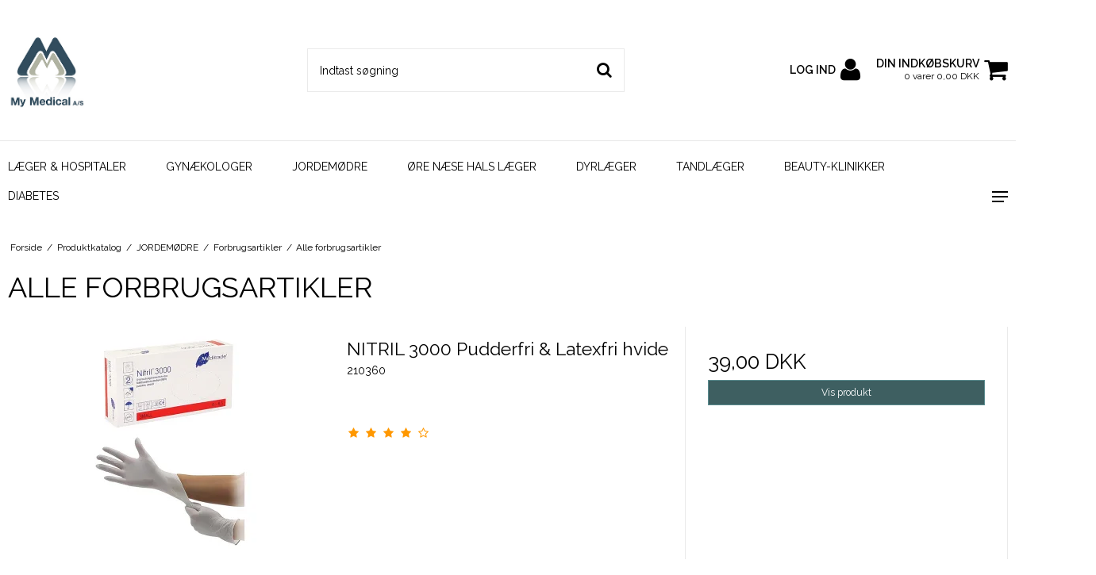

--- FILE ---
content_type: text/html; charset=ISO-8859-1
request_url: https://mymedical.dk/shop/285-alle-forbrugsartikler/
body_size: 42121
content:
<!DOCTYPE html>
    <!--[if lt IE 7 ]> <html class="ie6 ielt9 no-js" lang="da"> <![endif]-->
    <!--[if IE 7 ]>    <html class="ie7 ielt9 no-js" lang="da"> <![endif]-->
    <!--[if IE 8 ]>    <html class="ie8 ielt9 no-js" lang="da"> <![endif]-->
    <!--[if IE 9 ]>    <html class="ie9 no-js" lang="da"> <![endif]-->
    <!--[if (gt IE 9)|!(IE)]><!--> <html class="no-js" lang="da"> <!--<![endif]-->
    <head prefix="og: http://ogp.me/ns#
                  fb: http://ogp.me/ns/fb#
                  ng: http://angularjs.org">
        <meta charset="windows-1252">
<title>Alle forbrugsartikler - MyMedical</title>
<meta name="viewport" content="width=device-width, initial-scale=1">
<meta name="generator" content="DanDomain Webshop">
<meta name="csrf_token" content="MTc2ODU3MTc5OWM1NTJmMTJjNTIzODY1YTNjZTE4ZDBmM2YyNTZiMDc1ZmU0M2FiZDQwRU42ZXlPcUJzeWk2TU9ETDZwSFlZYjAxZWxVc3Y3ZQ==" />
<meta property="og:type" content="product.group" />
<meta property="og:title" content="Alle forbrugsartikler" />
<meta property="og:url" content="https://mymedical.dk/shop/285-alle-forbrugsartikler/" />
<meta property="og:image" content="https://shop97295.sfstatic.io/upload_dir/pics/_thumbs/35-1.w1200.png" />
<meta property="og:sitename" content="MyMedical" />
<meta property="og:description" content="MyMedical" />




<!--[if lte IE 9]>
<script src="https://shop97295.sfstatic.io/_design/smartytemplates/store/template001/assets/js/ie.js"></script>
<link href="https://shop97295.sfstatic.io/_design/smartytemplates/store/template001/assets/css/ie.css" rel="stylesheet" type="text/css">
<link href="https://shop97295.sfstatic.io/_design/smartytemplates/store/template001/assets/css/template.ie.css" rel="stylesheet" type="text/css">
<![endif]-->

<link rel="preconnect" href="https://shop97295.sfstatic.io" crossorigin>
<link rel="preconnect" href="https://fonts.gstatic.com/" crossorigin>

<link rel="stylesheet" href="https://shop97295.sfstatic.io/_design/common/libs/font-awesome/latest/css/font-awesome.dirty.min.css">
<link href="https://shop97295.sfstatic.io/_design/smartytemplates/store/template001/assets/css/libs.css?v=20251014085848" rel="stylesheet" >
<link href="https://shop97295.sfstatic.io/_design/smartytemplates/store/template001/assets/css/template.css?v=20251014085848" rel="stylesheet" >
<link href="https://shop97295.sfstatic.io/upload_dir/templates/template108_1/assets/css/bewise.css?v=20240320110436" rel="stylesheet" >
<link href="https://shop97295.sfstatic.io/_design/smartytemplates/store/template108/assets/css/athen.css?v=20251014112108" rel="stylesheet" >
<link href="https://shop97295.sfstatic.io/upload_dir/templates/template108_1/assets/css/theme.css?v=20240222115416" rel="stylesheet" >
<link href="https://shop97295.sfstatic.io/_design/smartytemplates/store/template001/assets/css/print.css?v=20251014085848" media="print" rel="stylesheet" >
<link rel="next" href="https://mymedical.dk/shop/285-alle-forbrugsartikler/?page=2" >

<script>
window.platform = window.platform || {};(function (q) {var topics = {}, subUid = -1;q.subscribe = function(topic, func) {if (!topics[topic]) {topics[topic] = [];}var token = (++subUid).toString();topics[topic].push({token: token,func: func});return token;};q.publish = function(topic, args) {if (!topics[topic]) {return false;}setTimeout(function() {var subscribers = topics[topic],len = subscribers ? subscribers.length : 0;while (len--) {subscribers[len].func(topic, args);}}, 0);return true;};q.unsubscribe = function(token) {for (var m in topics) {if (topics[m]) {for (var i = 0, j = topics[m].length; i < j; i++) {if (topics[m][i].token === token) {topics[m].splice(i, 1);return token;}}}}return false;};})(window.platform);
</script>











    </head>
    <body id="ng-app" data-ng-app="platform-app" data-ng-strict-di class="site28 languageDK28 currencyDKK pageId2 pageCategory285 pageTypeproduct " itemscope itemtype="http://schema.org/WebPage">
    
                


<div class="usp-top ">
            <div class="usp-inner">
            GRATIS FRAGT VED K&Oslash;B OVER 500,-
        </div>
                <div class="usp-inner">
            HURTIG LEVERING 1 HVERDAG
        </div>
                <div class="usp-inner">
            KUNDESERVICE & SUPPORT TLF 61 70 00 35
        </div>
                <div class="usp-inner">
            30 DAGES FORTRYDELSESRET
        </div>
    </div>




                    
<header class="site-header" itemscope itemtype="http://schema.org/WPHeader">
    <div class="container with-xlarge">
        <div class="row">
            <div class="col-s-2 col-m-4 col-l-4 col-xl-4 logo-row">
                
<div class="logo w-logo">

		
    <a class="logo-anchor anchor-image" href="/" title="MyMedical"><img src="https://shop97295.sfstatic.io/upload_dir/pics/logo213.jpg" alt="MyMedical" class="responsive"/></a>

		</div>
            </div>
            <div class="col-s-2 col-m-4 col-l-4 col-xl-14 search-row">
                            <div class="search-close-button">
                    <i class="fa fa-times"></i>
                </div>
                <div class="search-module">
                    <form class="top-search-form" method="get" action="/shop/">
                        <div class="input-group xsmall">
                            <input type="text" class="form-input input-group-main" placeholder="Indtast s&oslash;gning" name="search" required>
                            <span class="input-group-button"><button class="button" type="submit"><i class="fa fa-search"></i></button></span>
                        </div>
                    </form>
                </div>
                        </div>
            <div class="col-s-2 col-m-4 col-l-4 col-xl-6 icon-nav">
                <div class="header-icon mobile-search-icon">
                    <i class="fa fa-search"></i>
                </div>
                <div class="header-login">
                                            <div>
                            <div class="m-quick-login is-hidden-s w-login">
    <div class="dropdown disabled-dropdown">
        <a href="/log-ind/" class="quick-login-link">
            <div>
                <div class="login-text">Log ind</div>
            </div>
            <i class="fa fa-user"></i>
        </a>
                <div class="dropdown-menu pull-right w-login-list" style="width: 308px;">
                <form action="/actions/user/recaptchalogin" autocomplete="off" method="post" class="w-login-form dropdown-container">
                    <div>
                    <input type="hidden" name="csrf_token" value="MTc2ODU3MTc5OWM1NTJmMTJjNTIzODY1YTNjZTE4ZDBmM2YyNTZiMDc1ZmU0M2FiZDQwRU42ZXlPcUJzeWk2TU9ETDZwSFlZYjAxZWxVc3Y3ZQ==" />
                                        <fieldset class="form-group w-userlogin-username">
                        <label class="form-label" for="m-login-username">Din e-mail <span
                                class="form-required">*</span></label>
                        <div class="input-group small">
                            <span class="input-group-addon"><i class="fa fa-user"></i></span>
                            <input id="m-login-username" name="username" type="text"
                                class="form-input small input-group-main" placeholder="Din e-mail" required>
                        </div>
                    </fieldset>
                    <fieldset class="form-group w-userlogin-password">
                        <label class="form-label" for="m-login-password">Din adgangskode <span
                                class="form-required">*</span></label>
                        <div class="input-group small">
                            <span class="input-group-addon"><i class="fa fa-key"></i></span>
                            <input id="m-login-password" name="password" type="password"
                                class="form-input small input-group-main" placeholder="Din adgangskode" required>
                        </div>
                    </fieldset>
                    <fieldset class="form-group w-userlogin-remember">
                        <div class="input-group small">
                            <span class="input-group-addon"><input id="m-login-remember" name="auto_login"
                                    type="checkbox"></span>
                            <label for="m-login-remember"
                                class="form-label input-group-main">Husk log ind</label>
                        </div>
                    </fieldset>
                    </div>
                    <div class="dropdown-body form-group w-userlogin-submit">
                        <button class="form-submit button-primary is-block default"
                            type="submit">Log ind</button>
                    </div>

                    <div class="dropdown-footer">
                        <ul class="list-unstyled w-userlogin-links w-links">
                                                            <li class="w-userlogin-item w-links-userpasswordrecover"><a
                                        href="/glemt-adgangskode/">Glemt din adgangskode?</a></li>
                                                                                        <li class="w-userlogin-item w-links-usercreate"><a
                                        href="/opret-bruger/">Opret bruger</a></li>
                                                                                </ul>
                                        </form>
            </div>
        </div>
    </div>
</div>
                        </div>
                                    </div>
                <div class="header-cart">
                                                                    
                        <div class="is-hidden-s is-hidden-m">
                            








<div class="m-quick-cart is-hidden-s w-cart">
    <div class="dropdown">
        <a href="/kurv/" class="quick-cart-link">
            <div>
                <div class="cart-overline">Din indk&oslash;bskurv</div>
                <div class="cart-underline">0 varer 0,00 DKK</div>
            </div>
            <!-- <img class="shopping-cart" src="https://shop97295.sfstatic.io" alt=""> -->
            <i class="fa fa-shopping-cart"></i>
        </a>

            </div>
</div>
                        </div>
                        <a href="/kurv/" class="quick-cart-link mobile-cart-link">
                            <div>
                                <div class="cart-overline">Din indk&oslash;bskurv</div>
                                <div class="cart-underline">0 varer 0,00 DKK</div>
                            </div>
                            <!-- <img class="shopping-cart" src="https://shop97295.sfstatic.io" alt=""> -->
                            <i class="fa fa-shopping-cart"></i>
                            <div class="mobileCounter">0</div>
                        </a>
                        
                            
                </div>
                <div class="header-icon burger-icon menu-button-icon">
                    <span class="burger-line"></span>
                    <span class="burger-line"></span>
                    <span class="burger-line"></span>
                </div>
            </div>
        </div>
    </div>
</header>

<div class="site-navigation">
    <nav class="navbar w-widget widget" itemscope itemtype="http://schema.org/SiteNavigationElement">

                
        

                
                    <div class="main-menu">
                <div class="container">
                    <ul id="clonedMenu" class="productcategories-level-0">
                                                                        
                                                        
                                
                            <li class="b-productcategory b-category-li-0 b-category-3 parent-category">
                                <a class="b-productcategory-anchor b-anchor" href="/shop/3-laeger--hospitaler/">
                                    L&AElig;GER & HOSPITALER
                                    
                                                                            <span class="menu-dropdown-toggle">
                                            <i class="fa fa-caret-down"></i>
                                        </span>
                                                                    </a>

                                                                    <div class="dropdown-megamenu">
                                        <div class="container width-xlarge">
                                            <ul class="b-productcategories-list b-productcategories-level-1">
                                                                                                    <li class="b-productcategory b-category-li-1 b-category-130">
                                                        <a href="/shop/130-forbrugsartikler/">Forbrugsartikler</a>

                                                                                                                
                                                                                                                    <ul class="b-productcategories-list b-productcategories-level-2">
                                                                                                                                    <li class="b-productcategory b-category-li-2 b-category-283">
                                                                        <a href="/shop/283-alle-forbrugsartikler/">Alle forbrugsartikler</a>
                                                                    </li>
                                                                                                                                    <li class="b-productcategory b-category-li-2 b-category-305">
                                                                        <a href="/shop/305-diagnostika/">Diagnostika</a>
                                                                    </li>
                                                                                                                                    <li class="b-productcategory b-category-li-2 b-category-224">
                                                                        <a href="/shop/224-blodproevetagning---kanyler/">Blodpr&oslash;vetagning - kanyler</a>
                                                                    </li>
                                                                                                                                    <li class="b-productcategory b-category-li-2 b-category-220">
                                                                        <a href="/shop/220-sproejter--kanyler/">Spr&oslash;jter & Kanyler</a>
                                                                    </li>
                                                                                                                                    <li class="b-productcategory b-category-li-2 b-category-221">
                                                                        <a href="/shop/221-lejepapir--cellestof-/">Lejepapir & cellestof </a>
                                                                    </li>
                                                                                                                                    <li class="b-productcategory b-category-li-2 b-category-222">
                                                                        <a href="/shop/222-handsker-masker-huer/">Handsker, masker, huer</a>
                                                                    </li>
                                                                                                                            </ul>
                                                                                                            </li>
                                                                                                    <li class="b-productcategory b-category-li-1 b-category-411">
                                                        <a href="/shop/411-forbrugsartikler-fortsat/">Forbrugsartikler fortsat.....</a>

                                                                                                                
                                                                                                                    <ul class="b-productcategories-list b-productcategories-level-2">
                                                                                                                                    <li class="b-productcategory b-category-li-2 b-category-272">
                                                                        <a href="/shop/272-skalpeller--klinger/">Skalpeller & Klinger</a>
                                                                    </li>
                                                                                                                                    <li class="b-productcategory b-category-li-2 b-category-223">
                                                                        <a href="/shop/223-paerer--batterier/">P&aelig;rer & Batterier</a>
                                                                    </li>
                                                                                                                                    <li class="b-productcategory b-category-li-2 b-category-225">
                                                                        <a href="/shop/225-neodisher--desinfektion--/">Neodisher & desinfektion  </a>
                                                                    </li>
                                                                                                                                    <li class="b-productcategory b-category-li-2 b-category-270">
                                                                        <a href="/shop/270-autoklaveposer--ruller/">Autoklaveposer / ruller</a>
                                                                    </li>
                                                                                                                                    <li class="b-productcategory b-category-li-2 b-category-300">
                                                                        <a href="/shop/300-gazekompress--bind--kroeller/">Gazekompress, -bind, -kr&oslash;ller</a>
                                                                    </li>
                                                                                                                                    <li class="b-productcategory b-category-li-2 b-category-384">
                                                                        <a href="/shop/384-haandklaedeark--servietter/">H&aring;ndkl&aelig;deark & servietter</a>
                                                                    </li>
                                                                                                                            </ul>
                                                                                                            </li>
                                                                                                    <li class="b-productcategory b-category-li-1 b-category-134">
                                                        <a href="/shop/134-instrumenter/">Instrumenter</a>

                                                                                                                
                                                                                                                    <ul class="b-productcategories-list b-productcategories-level-2">
                                                                                                                                    <li class="b-productcategory b-category-li-2 b-category-311">
                                                                        <a href="/shop/311-alle-instrumenter/">Alle instrumenter</a>
                                                                    </li>
                                                                                                                                    <li class="b-productcategory b-category-li-2 b-category-310">
                                                                        <a href="/shop/310-sakse--pincetter/">Sakse & Pincetter</a>
                                                                    </li>
                                                                                                                                    <li class="b-productcategory b-category-li-2 b-category-337">
                                                                        <a href="/shop/337-naaleholdere/">N&aring;leholdere</a>
                                                                    </li>
                                                                                                                                    <li class="b-productcategory b-category-li-2 b-category-341">
                                                                        <a href="/shop/341-taenger/">T&aelig;nger</a>
                                                                    </li>
                                                                                                                                    <li class="b-productcategory b-category-li-2 b-category-344">
                                                                        <a href="/shop/344-arterieklemmer/">Arterieklemmer</a>
                                                                    </li>
                                                                                                                                    <li class="b-productcategory b-category-li-2 b-category-350">
                                                                        <a href="/shop/350-uterinsonde-spekler-gu/">Uterinsonde, Spekler GU</a>
                                                                    </li>
                                                                                                                            </ul>
                                                                                                            </li>
                                                                                                    <li class="b-productcategory b-category-li-1 b-category-390">
                                                        <a href="/shop/390-udstyr-til-praksis/">Udstyr til praksis</a>

                                                                                                                
                                                                                                                    <ul class="b-productcategories-list b-productcategories-level-2">
                                                                                                                                    <li class="b-productcategory b-category-li-2 b-category-393">
                                                                        <a href="/shop/393-otoskoper--tilbehoer/">Otoskoper & tilbeh&oslash;r</a>
                                                                    </li>
                                                                                                                                    <li class="b-productcategory b-category-li-2 b-category-406">
                                                                        <a href="/shop/406-blodtryksapparater/">Blodtryksapparater</a>
                                                                    </li>
                                                                                                                                    <li class="b-productcategory b-category-li-2 b-category-396">
                                                                        <a href="/shop/396-varmeskab--inkubator/">Varmeskab / Inkubator</a>
                                                                    </li>
                                                                                                                                    <li class="b-productcategory b-category-li-2 b-category-399">
                                                                        <a href="/shop/399-babyvaegt/">Babyv&aelig;gt</a>
                                                                    </li>
                                                                                                                                    <li class="b-productcategory b-category-li-2 b-category-400">
                                                                        <a href="/shop/400-alarmure/">Alarmure</a>
                                                                    </li>
                                                                                                                            </ul>
                                                                                                            </li>
                                                                                            </ul>
                                        </div>
                                    </div>
                                                            </li>
                                                    
                                                        
                                
                            <li class="b-productcategory b-category-li-0 b-category-49 parent-category">
                                <a class="b-productcategory-anchor b-anchor" href="/shop/49-gynaekologer/">
                                    GYN&AElig;KOLOGER
                                    
                                                                            <span class="menu-dropdown-toggle">
                                            <i class="fa fa-caret-down"></i>
                                        </span>
                                                                    </a>

                                                                    <div class="dropdown-megamenu">
                                        <div class="container width-xlarge">
                                            <ul class="b-productcategories-list b-productcategories-level-1">
                                                                                                    <li class="b-productcategory b-category-li-1 b-category-121">
                                                        <a href="/shop/121-forbrugsartikler/">Forbrugsartikler</a>

                                                                                                                
                                                                                                                    <ul class="b-productcategories-list b-productcategories-level-2">
                                                                                                                                    <li class="b-productcategory b-category-li-2 b-category-284">
                                                                        <a href="/shop/284-alle-forbrugsartikler/">Alle forbrugsartikler</a>
                                                                    </li>
                                                                                                                                    <li class="b-productcategory b-category-li-2 b-category-280">
                                                                        <a href="/shop/280-endometrisk-proevetagning/">Endometrisk pr&oslash;vetagning</a>
                                                                    </li>
                                                                                                                                    <li class="b-productcategory b-category-li-2 b-category-281">
                                                                        <a href="/shop/281-hsg--hsu-katetre/">HSG / HSU KATETRE</a>
                                                                    </li>
                                                                                                                                    <li class="b-productcategory b-category-li-2 b-category-233">
                                                                        <a href="/shop/233-inseminationskatetre/">Inseminationskatetre</a>
                                                                    </li>
                                                                                                                                    <li class="b-productcategory b-category-li-2 b-category-234">
                                                                        <a href="/shop/234-embryo-transfer-tdt-katetre/">Embryo transfer-TDT katetre</a>
                                                                    </li>
                                                                                                                                    <li class="b-productcategory b-category-li-2 b-category-421">
                                                                        <a href="/shop/421-babyfeeding-tubes--hystero-salpingo-ultrasonografi/">Babyfeeding tubes / Hystero Salpingo Ultrasonografi</a>
                                                                    </li>
                                                                                                                                    <li class="b-productcategory b-category-li-2 b-category-297">
                                                                        <a href="/shop/297-handsker-masker-huer/">Handsker, masker, huer</a>
                                                                    </li>
                                                                                                                                    <li class="b-productcategory b-category-li-2 b-category-230">
                                                                        <a href="/shop/230-lejepapir--underlag-mv/">Lejepapir & underlag mv.</a>
                                                                    </li>
                                                                                                                                    <li class="b-productcategory b-category-li-2 b-category-422">
                                                                        <a href="/shop/422-rengoeringsartikler-og-andre-forbrugsartikler-til-klinikken/">Reng&oslash;ringsartikler og andre forbrugsartikler til klinikken</a>
                                                                    </li>
                                                                                                                            </ul>
                                                                                                            </li>
                                                                                                    <li class="b-productcategory b-category-li-1 b-category-412">
                                                        <a href="/shop/412-forbrugsartikler-fortsat/">Forbrugsartikler fortsat....</a>

                                                                                                                
                                                                                                                    <ul class="b-productcategories-list b-productcategories-level-2">
                                                                                                                                    <li class="b-productcategory b-category-li-2 b-category-356">
                                                                        <a href="/shop/356-orbis-kanyler-sproejter-mv/">ORBIS kanyler, spr&oslash;jter mv</a>
                                                                    </li>
                                                                                                                                    <li class="b-productcategory b-category-li-2 b-category-238">
                                                                        <a href="/shop/238-haandklaedeark--vaesketaet-servietter/">H&aring;ndkl&aelig;deark & v&aelig;sket&aelig;t servietter</a>
                                                                    </li>
                                                                                                                                    <li class="b-productcategory b-category-li-2 b-category-262">
                                                                        <a href="/shop/262-ultralydsgel--kondomer--/">Ultralydsgel & Kondomer  </a>
                                                                    </li>
                                                                                                                                    <li class="b-productcategory b-category-li-2 b-category-237">
                                                                        <a href="/shop/237-sony-printerpapir/">SONY printerpapir</a>
                                                                    </li>
                                                                                                                                    <li class="b-productcategory b-category-li-2 b-category-268">
                                                                        <a href="/shop/268-formalin-neodisher--sekusept/">Formalin, Neodisher & Sekusept</a>
                                                                    </li>
                                                                                                                                    <li class="b-productcategory b-category-li-2 b-category-229">
                                                                        <a href="/shop/229-spiraler--pessarer-/">Spiraler & Pessarer </a>
                                                                    </li>
                                                                                                                                    <li class="b-productcategory b-category-li-2 b-category-271">
                                                                        <a href="/shop/271-autoklaveposer--autoklaveruller/">Autoklaveposer & autoklaveruller</a>
                                                                    </li>
                                                                                                                            </ul>
                                                                                                            </li>
                                                                                                    <li class="b-productcategory b-category-li-1 b-category-413">
                                                        <a href="/shop/413-forbrugsartikler-fortsat/">Forbrugsartikler fortsat....</a>

                                                                                                                
                                                                                                                    <ul class="b-productcategories-list b-productcategories-level-2">
                                                                                                                                    <li class="b-productcategory b-category-li-2 b-category-420">
                                                                        <a href="/shop/420-neutralplader-og-loops-mv/">Neutralplader og loops mv.</a>
                                                                    </li>
                                                                                                                                    <li class="b-productcategory b-category-li-2 b-category-273">
                                                                        <a href="/shop/273-skalpeller--klinger/">Skalpeller & Klinger</a>
                                                                    </li>
                                                                                                                                    <li class="b-productcategory b-category-li-2 b-category-264">
                                                                        <a href="/shop/264-ansigtservietter-mv/">Ansigtservietter mv</a>
                                                                    </li>
                                                                                                                                    <li class="b-productcategory b-category-li-2 b-category-249">
                                                                        <a href="/shop/249-blodproevetagning-/">Blodpr&oslash;vetagning </a>
                                                                    </li>
                                                                                                                                    <li class="b-productcategory b-category-li-2 b-category-299">
                                                                        <a href="/shop/299-gazeviskers-gazekroeller-mv/">Gazeviskers Gazekr&oslash;ller mv.</a>
                                                                    </li>
                                                                                                                                    <li class="b-productcategory b-category-li-2 b-category-274">
                                                                        <a href="/shop/274-urinteststrimler/">Urinteststrimler</a>
                                                                    </li>
                                                                                                                            </ul>
                                                                                                            </li>
                                                                                                    <li class="b-productcategory b-category-li-1 b-category-173">
                                                        <a href="/shop/173-instrumenter/">Instrumenter</a>

                                                                                                                
                                                                                                                    <ul class="b-productcategories-list b-productcategories-level-2">
                                                                                                                                    <li class="b-productcategory b-category-li-2 b-category-313">
                                                                        <a href="/shop/313-alle-instrumenter/">Alle instrumenter</a>
                                                                    </li>
                                                                                                                                    <li class="b-productcategory b-category-li-2 b-category-419">
                                                                        <a href="/shop/419-spekler/">Spekler</a>
                                                                    </li>
                                                                                                                                    <li class="b-productcategory b-category-li-2 b-category-347">
                                                                        <a href="/shop/347-dilatatorer---hegar/">Dilatatorer - Hegar</a>
                                                                    </li>
                                                                                                                                    <li class="b-productcategory b-category-li-2 b-category-348">
                                                                        <a href="/shop/348-cervical-curetter--skarpskeer/">Cervical curetter & Skarpskeer</a>
                                                                    </li>
                                                                                                                                    <li class="b-productcategory b-category-li-2 b-category-342">
                                                                        <a href="/shop/342-taenger/">T&aelig;nger</a>
                                                                    </li>
                                                                                                                                    <li class="b-productcategory b-category-li-2 b-category-312">
                                                                        <a href="/shop/312-sakse--pincetter/">Sakse & Pincetter</a>
                                                                    </li>
                                                                                                                                    <li class="b-productcategory b-category-li-2 b-category-338">
                                                                        <a href="/shop/338-naaleholdere/">N&aring;leholdere</a>
                                                                    </li>
                                                                                                                                    <li class="b-productcategory b-category-li-2 b-category-345">
                                                                        <a href="/shop/345-arterieklemmer-uterinsonder-spekler/">Arterieklemmer, uterinsonder, spekler</a>
                                                                    </li>
                                                                                                                            </ul>
                                                                                                            </li>
                                                                                            </ul>
                                        </div>
                                    </div>
                                                            </li>
                                                    
                                                        
                                
                            <li class="b-productcategory b-category-li-0 b-category-81 active parent-category">
                                <a class="b-productcategory-anchor b-anchor" href="/shop/81-jordemoedre/">
                                    JORDEM&Oslash;DRE
                                    
                                                                            <span class="menu-dropdown-toggle">
                                            <i class="fa fa-caret-down"></i>
                                        </span>
                                                                    </a>

                                                                    <div class="dropdown-megamenu">
                                        <div class="container width-xlarge">
                                            <ul class="b-productcategories-list b-productcategories-level-1">
                                                                                                    <li class="b-productcategory b-category-li-1 b-category-122 active">
                                                        <a href="/shop/122-forbrugsartikler/">Forbrugsartikler</a>

                                                                                                                
                                                                                                                    <ul class="b-productcategories-list b-productcategories-level-2">
                                                                                                                                    <li class="b-productcategory b-category-li-2 b-category-285 active">
                                                                        <a href="/shop/285-alle-forbrugsartikler/">Alle forbrugsartikler</a>
                                                                    </li>
                                                                                                                                    <li class="b-productcategory b-category-li-2 b-category-236">
                                                                        <a href="/shop/236-sony-printerpapir/">SONY printerpapir</a>
                                                                    </li>
                                                                                                                                    <li class="b-productcategory b-category-li-2 b-category-239">
                                                                        <a href="/shop/239-haandklaedeark/">H&aring;ndkl&aelig;deark</a>
                                                                    </li>
                                                                                                                                    <li class="b-productcategory b-category-li-2 b-category-241">
                                                                        <a href="/shop/241-vaesketaette-servietter/">V&aelig;sket&aelig;tte servietter</a>
                                                                    </li>
                                                                                                                                    <li class="b-productcategory b-category-li-2 b-category-423">
                                                                        <a href="/shop/423-rengoeringsartikler-og-andre-forbrugsartikler-/">Reng&oslash;ringsartikler og andre forbrugsartikler </a>
                                                                    </li>
                                                                                                                                    <li class="b-productcategory b-category-li-2 b-category-242">
                                                                        <a href="/shop/242-lejepapir-underlag--affaldsposer/">Lejepapir, underlag & affaldsposer</a>
                                                                    </li>
                                                                                                                                    <li class="b-productcategory b-category-li-2 b-category-255">
                                                                        <a href="/shop/255-kondomer-til-ultralyd/">Kondomer til ultralyd</a>
                                                                    </li>
                                                                                                                                    <li class="b-productcategory b-category-li-2 b-category-303">
                                                                        <a href="/shop/303-gazeviskers-gazekroeller-mv/">Gazeviskers Gazekr&oslash;ller mv.</a>
                                                                    </li>
                                                                                                                            </ul>
                                                                                                            </li>
                                                                                                    <li class="b-productcategory b-category-li-1 b-category-414">
                                                        <a href="/shop/414-forbrugsartikler-fortsat/">Forbrugsartikler fortsat....</a>

                                                                                                                
                                                                                                                    <ul class="b-productcategories-list b-productcategories-level-2">
                                                                                                                                    <li class="b-productcategory b-category-li-2 b-category-256">
                                                                        <a href="/shop/256-ultralydsgel/">Ultralydsgel</a>
                                                                    </li>
                                                                                                                                    <li class="b-productcategory b-category-li-2 b-category-257">
                                                                        <a href="/shop/257-handsker-masker-huer/">Handsker, masker, huer</a>
                                                                    </li>
                                                                                                                                    <li class="b-productcategory b-category-li-2 b-category-265">
                                                                        <a href="/shop/265-ansigtservietter/">Ansigtservietter</a>
                                                                    </li>
                                                                                                                                    <li class="b-productcategory b-category-li-2 b-category-385">
                                                                        <a href="/shop/385-haandklaedeark/">H&aring;ndkl&aelig;deark</a>
                                                                    </li>
                                                                                                                                    <li class="b-productcategory b-category-li-2 b-category-261">
                                                                        <a href="/shop/261-wipeclean/">WipeClean</a>
                                                                    </li>
                                                                                                                                    <li class="b-productcategory b-category-li-2 b-category-277">
                                                                        <a href="/shop/277-blodproevetagning---kanyler-glas-mv/">Blodpr&oslash;vetagning - kanyler, glas mv</a>
                                                                    </li>
                                                                                                                                    <li class="b-productcategory b-category-li-2 b-category-263">
                                                                        <a href="/shop/263-uristix/">Uristix</a>
                                                                    </li>
                                                                                                                            </ul>
                                                                                                            </li>
                                                                                                    <li class="b-productcategory b-category-li-1 b-category-124">
                                                        <a href="/shop/124-instrumenter/">Instrumenter</a>

                                                                                                                
                                                                                                                    <ul class="b-productcategories-list b-productcategories-level-2">
                                                                                                                                    <li class="b-productcategory b-category-li-2 b-category-316">
                                                                        <a href="/shop/316-alle-instrumenter/">Alle instrumenter</a>
                                                                    </li>
                                                                                                                                    <li class="b-productcategory b-category-li-2 b-category-317">
                                                                        <a href="/shop/317-sakse/">Sakse</a>
                                                                    </li>
                                                                                                                                    <li class="b-productcategory b-category-li-2 b-category-332">
                                                                        <a href="/shop/332-pincetter/">Pincetter</a>
                                                                    </li>
                                                                                                                                    <li class="b-productcategory b-category-li-2 b-category-354">
                                                                        <a href="/shop/354-spekler---gu/">Spekler - G.U.</a>
                                                                    </li>
                                                                                                                            </ul>
                                                                                                            </li>
                                                                                            </ul>
                                        </div>
                                    </div>
                                                            </li>
                                                    
                                                        
                                
                            <li class="b-productcategory b-category-li-0 b-category-171 parent-category">
                                <a class="b-productcategory-anchor b-anchor" href="/shop/171-oere-naese-hals-laeger/">
                                    &Oslash;RE N&AElig;SE HALS L&AElig;GER
                                    
                                                                            <span class="menu-dropdown-toggle">
                                            <i class="fa fa-caret-down"></i>
                                        </span>
                                                                    </a>

                                                                    <div class="dropdown-megamenu">
                                        <div class="container width-xlarge">
                                            <ul class="b-productcategories-list b-productcategories-level-1">
                                                                                                    <li class="b-productcategory b-category-li-1 b-category-319">
                                                        <a href="/shop/319-forbrugsartikler/">Forbrugsartikler</a>

                                                                                                                
                                                                                                                    <ul class="b-productcategories-list b-productcategories-level-2">
                                                                                                                                    <li class="b-productcategory b-category-li-2 b-category-381">
                                                                        <a href="/shop/381-alle-forbrugsartikler/">Alle forbrugsartikler</a>
                                                                    </li>
                                                                                                                                    <li class="b-productcategory b-category-li-2 b-category-362">
                                                                        <a href="/shop/362-handsker-masker-huer/">Handsker, masker, huer</a>
                                                                    </li>
                                                                                                                                    <li class="b-productcategory b-category-li-2 b-category-363">
                                                                        <a href="/shop/363-sproejter--kanyler/">Spr&oslash;jter & Kanyler</a>
                                                                    </li>
                                                                                                                                    <li class="b-productcategory b-category-li-2 b-category-364">
                                                                        <a href="/shop/364-lejepapir-underlag--affaldsposer/">Lejepapir, underlag & affaldsposer</a>
                                                                    </li>
                                                                                                                                    <li class="b-productcategory b-category-li-2 b-category-366">
                                                                        <a href="/shop/366-blodproevetagning---kanyler-mv/">Blodpr&oslash;vetagning - kanyler mv</a>
                                                                    </li>
                                                                                                                                    <li class="b-productcategory b-category-li-2 b-category-367">
                                                                        <a href="/shop/367-desinfektion--rengoering/">Desinfektion & reng&oslash;ring</a>
                                                                    </li>
                                                                                                                                    <li class="b-productcategory b-category-li-2 b-category-374">
                                                                        <a href="/shop/374-gazekompress-gazekroeller-mv/">Gazekompress, Gazekr&oslash;ller mv</a>
                                                                    </li>
                                                                                                                            </ul>
                                                                                                            </li>
                                                                                                    <li class="b-productcategory b-category-li-1 b-category-415">
                                                        <a href="/shop/415-forbrugsartikler-fortsat/">Forbrugsartikler fortsat....</a>

                                                                                                                
                                                                                                                    <ul class="b-productcategories-list b-productcategories-level-2">
                                                                                                                                    <li class="b-productcategory b-category-li-2 b-category-372">
                                                                        <a href="/shop/372-autoklaveposerruller/">Autoklaveposer/ruller</a>
                                                                    </li>
                                                                                                                                    <li class="b-productcategory b-category-li-2 b-category-368">
                                                                        <a href="/shop/368-underlag-afdaekning-op/">Underlag, afd&aelig;kning OP</a>
                                                                    </li>
                                                                                                                                    <li class="b-productcategory b-category-li-2 b-category-369">
                                                                        <a href="/shop/369-cellestof/">Cellestof</a>
                                                                    </li>
                                                                                                                                    <li class="b-productcategory b-category-li-2 b-category-371">
                                                                        <a href="/shop/371-ansigtservietter/">Ansigtservietter</a>
                                                                    </li>
                                                                                                                                    <li class="b-productcategory b-category-li-2 b-category-386">
                                                                        <a href="/shop/386-haandklaedeark/">H&aring;ndkl&aelig;deark</a>
                                                                    </li>
                                                                                                                                    <li class="b-productcategory b-category-li-2 b-category-373">
                                                                        <a href="/shop/373-skalpeller--klinger/">Skalpeller & Klinger</a>
                                                                    </li>
                                                                                                                                    <li class="b-productcategory b-category-li-2 b-category-370">
                                                                        <a href="/shop/370-neodisher/">Neodisher</a>
                                                                    </li>
                                                                                                                            </ul>
                                                                                                            </li>
                                                                                                    <li class="b-productcategory b-category-li-1 b-category-320">
                                                        <a href="/shop/320-instrumenter/">Instrumenter</a>

                                                                                                                
                                                                                                                    <ul class="b-productcategories-list b-productcategories-level-2">
                                                                                                                                    <li class="b-productcategory b-category-li-2 b-category-323">
                                                                        <a href="/shop/323-alle-instrumenter/">Alle instrumenter</a>
                                                                    </li>
                                                                                                                                    <li class="b-productcategory b-category-li-2 b-category-321">
                                                                        <a href="/shop/321-sakse/">Sakse</a>
                                                                    </li>
                                                                                                                                    <li class="b-productcategory b-category-li-2 b-category-333">
                                                                        <a href="/shop/333-pincetter/">Pincetter</a>
                                                                    </li>
                                                                                                                                    <li class="b-productcategory b-category-li-2 b-category-359">
                                                                        <a href="/shop/359-naaleholdere/">N&aring;leholdere</a>
                                                                    </li>
                                                                                                                                    <li class="b-productcategory b-category-li-2 b-category-360">
                                                                        <a href="/shop/360-taenger/">T&aelig;nger</a>
                                                                    </li>
                                                                                                                                    <li class="b-productcategory b-category-li-2 b-category-361">
                                                                        <a href="/shop/361-arterieklemmer/">Arterieklemmer</a>
                                                                    </li>
                                                                                                                            </ul>
                                                                                                            </li>
                                                                                                    <li class="b-productcategory b-category-li-1 b-category-391">
                                                        <a href="/shop/391-udstyr-til-praksis/">Udstyr til praksis</a>

                                                                                                                
                                                                                                                    <ul class="b-productcategories-list b-productcategories-level-2">
                                                                                                                                    <li class="b-productcategory b-category-li-2 b-category-394">
                                                                        <a href="/shop/394-otoskoper--tilbehoer/">Otoskoper & tilbeh&oslash;r</a>
                                                                    </li>
                                                                                                                                    <li class="b-productcategory b-category-li-2 b-category-407">
                                                                        <a href="/shop/407-blodtryksapparater/">Blodtryksapparater</a>
                                                                    </li>
                                                                                                                                    <li class="b-productcategory b-category-li-2 b-category-397">
                                                                        <a href="/shop/397-varmeskab--inkubator/">Varmeskab / Inkubator</a>
                                                                    </li>
                                                                                                                                    <li class="b-productcategory b-category-li-2 b-category-401">
                                                                        <a href="/shop/401-alarmure/">Alarmure</a>
                                                                    </li>
                                                                                                                            </ul>
                                                                                                            </li>
                                                                                            </ul>
                                        </div>
                                    </div>
                                                            </li>
                                                    
                                                        
                                
                            <li class="b-productcategory b-category-li-0 b-category-82 parent-category">
                                <a class="b-productcategory-anchor b-anchor" href="/shop/82-dyrlaeger/">
                                    DYRL&AElig;GER
                                    
                                                                            <span class="menu-dropdown-toggle">
                                            <i class="fa fa-caret-down"></i>
                                        </span>
                                                                    </a>

                                                                    <div class="dropdown-megamenu">
                                        <div class="container width-xlarge">
                                            <ul class="b-productcategories-list b-productcategories-level-1">
                                                                                                    <li class="b-productcategory b-category-li-1 b-category-153">
                                                        <a href="/shop/153-forbrugsartikler/">Forbrugsartikler</a>

                                                                                                                
                                                                                                                    <ul class="b-productcategories-list b-productcategories-level-2">
                                                                                                                                    <li class="b-productcategory b-category-li-2 b-category-287">
                                                                        <a href="/shop/287-alle-forbrugsartikler/">Alle forbrugsartikler</a>
                                                                    </li>
                                                                                                                                    <li class="b-productcategory b-category-li-2 b-category-276">
                                                                        <a href="/shop/276-skalpeller--klinger/">Skalpeller & Klinger</a>
                                                                    </li>
                                                                                                                                    <li class="b-productcategory b-category-li-2 b-category-279">
                                                                        <a href="/shop/279-blodproevetagning---kanyler-mv/">Blodpr&oslash;vetagning - kanyler mv</a>
                                                                    </li>
                                                                                                                                    <li class="b-productcategory b-category-li-2 b-category-410">
                                                                        <a href="/shop/410-autoklaverposer--ruller/">Autoklaverposer /-ruller</a>
                                                                    </li>
                                                                                                                                    <li class="b-productcategory b-category-li-2 b-category-295">
                                                                        <a href="/shop/295-handsker-masker-huer/">Handsker, masker, huer</a>
                                                                    </li>
                                                                                                                                    <li class="b-productcategory b-category-li-2 b-category-302">
                                                                        <a href="/shop/302-gazekompress-gazekroeller-mv/">Gazekompress, Gazekr&oslash;ller mv.</a>
                                                                    </li>
                                                                                                                            </ul>
                                                                                                            </li>
                                                                                                    <li class="b-productcategory b-category-li-1 b-category-416">
                                                        <a href="/shop/416-forbrugsartikler-fortsat/">Forbrugsartikler fortsat....</a>

                                                                                                                
                                                                                                                    <ul class="b-productcategories-list b-productcategories-level-2">
                                                                                                                                    <li class="b-productcategory b-category-li-2 b-category-357">
                                                                        <a href="/shop/357-sproejter--kanyler/">Spr&oslash;jter & Kanyler</a>
                                                                    </li>
                                                                                                                                    <li class="b-productcategory b-category-li-2 b-category-355">
                                                                        <a href="/shop/355-paerer--batterier/">P&aelig;rer & Batterier</a>
                                                                    </li>
                                                                                                                                    <li class="b-productcategory b-category-li-2 b-category-388">
                                                                        <a href="/shop/388-haandklaedeark/">H&aring;ndkl&aelig;deark</a>
                                                                    </li>
                                                                                                                                    <li class="b-productcategory b-category-li-2 b-category-417">
                                                                        <a href="/shop/417-ketostix---keton-/">Ketostix - keton </a>
                                                                    </li>
                                                                                                                            </ul>
                                                                                                            </li>
                                                                                                    <li class="b-productcategory b-category-li-1 b-category-167">
                                                        <a href="/shop/167-instrumenter/">Instrumenter</a>

                                                                                                                
                                                                                                                    <ul class="b-productcategories-list b-productcategories-level-2">
                                                                                                                                    <li class="b-productcategory b-category-li-2 b-category-315">
                                                                        <a href="/shop/315-alle-instrumenter/">Alle instrumenter</a>
                                                                    </li>
                                                                                                                                    <li class="b-productcategory b-category-li-2 b-category-314">
                                                                        <a href="/shop/314-sakse/">Sakse</a>
                                                                    </li>
                                                                                                                                    <li class="b-productcategory b-category-li-2 b-category-335">
                                                                        <a href="/shop/335-pincetter/">Pincetter</a>
                                                                    </li>
                                                                                                                                    <li class="b-productcategory b-category-li-2 b-category-339">
                                                                        <a href="/shop/339-naaleholdere/">N&aring;leholdere</a>
                                                                    </li>
                                                                                                                                    <li class="b-productcategory b-category-li-2 b-category-343">
                                                                        <a href="/shop/343-taenger/">T&aelig;nger</a>
                                                                    </li>
                                                                                                                                    <li class="b-productcategory b-category-li-2 b-category-346">
                                                                        <a href="/shop/346-arterieklemmer/">Arterieklemmer</a>
                                                                    </li>
                                                                                                                            </ul>
                                                                                                            </li>
                                                                                                    <li class="b-productcategory b-category-li-1 b-category-392">
                                                        <a href="/shop/392-udstyr-til-praksis/">Udstyr til praksis</a>

                                                                                                                
                                                                                                                    <ul class="b-productcategories-list b-productcategories-level-2">
                                                                                                                                    <li class="b-productcategory b-category-li-2 b-category-395">
                                                                        <a href="/shop/395-otoskoper--tilbehoer/">Otoskoper & tilbeh&oslash;r</a>
                                                                    </li>
                                                                                                                                    <li class="b-productcategory b-category-li-2 b-category-408">
                                                                        <a href="/shop/408-blodtryksapparater/">Blodtryksapparater</a>
                                                                    </li>
                                                                                                                                    <li class="b-productcategory b-category-li-2 b-category-398">
                                                                        <a href="/shop/398-varmeskab--inkubator/">Varmeskab / Inkubator</a>
                                                                    </li>
                                                                                                                                    <li class="b-productcategory b-category-li-2 b-category-402">
                                                                        <a href="/shop/402-alarmure/">Alarmure</a>
                                                                    </li>
                                                                                                                            </ul>
                                                                                                            </li>
                                                                                            </ul>
                                        </div>
                                    </div>
                                                            </li>
                                                    
                                                        
                                
                            <li class="b-productcategory b-category-li-0 b-category-148 parent-category">
                                <a class="b-productcategory-anchor b-anchor" href="/shop/148-tandlaeger/">
                                    TANDL&AElig;GER
                                    
                                                                            <span class="menu-dropdown-toggle">
                                            <i class="fa fa-caret-down"></i>
                                        </span>
                                                                    </a>

                                                                    <div class="dropdown-megamenu">
                                        <div class="container width-xlarge">
                                            <ul class="b-productcategories-list b-productcategories-level-1">
                                                                                                    <li class="b-productcategory b-category-li-1 b-category-217">
                                                        <a href="/shop/217-forbrugsartikler/">Forbrugsartikler</a>

                                                                                                                
                                                                                                                    <ul class="b-productcategories-list b-productcategories-level-2">
                                                                                                                                    <li class="b-productcategory b-category-li-2 b-category-382">
                                                                        <a href="/shop/382-alle-forbrugsartikler/">Alle forbrugsartikler</a>
                                                                    </li>
                                                                                                                                    <li class="b-productcategory b-category-li-2 b-category-292">
                                                                        <a href="/shop/292-handsker/">Handsker</a>
                                                                    </li>
                                                                                                                                    <li class="b-productcategory b-category-li-2 b-category-409">
                                                                        <a href="/shop/409-autoklaveposer---ruller/">Autoklaveposer & -ruller</a>
                                                                    </li>
                                                                                                                                    <li class="b-productcategory b-category-li-2 b-category-389">
                                                                        <a href="/shop/389-haandklaedeark/">H&aring;ndkl&aelig;deark</a>
                                                                    </li>
                                                                                                                            </ul>
                                                                                                            </li>
                                                                                                    <li class="b-productcategory b-category-li-1 b-category-324">
                                                        <a href="/shop/324-instrumenter/">Instrumenter</a>

                                                                                                                
                                                                                                                    <ul class="b-productcategories-list b-productcategories-level-2">
                                                                                                                                    <li class="b-productcategory b-category-li-2 b-category-325">
                                                                        <a href="/shop/325-alle-instrumenter/">Alle instrumenter</a>
                                                                    </li>
                                                                                                                                    <li class="b-productcategory b-category-li-2 b-category-326">
                                                                        <a href="/shop/326-sakse/">Sakse</a>
                                                                    </li>
                                                                                                                                    <li class="b-productcategory b-category-li-2 b-category-336">
                                                                        <a href="/shop/336-pincetter/">Pincetter</a>
                                                                    </li>
                                                                                                                                    <li class="b-productcategory b-category-li-2 b-category-340">
                                                                        <a href="/shop/340-naaleholdere/">N&aring;leholdere</a>
                                                                    </li>
                                                                                                                            </ul>
                                                                                                            </li>
                                                                                            </ul>
                                        </div>
                                    </div>
                                                            </li>
                                                    
                                                        
                                
                            <li class="b-productcategory b-category-li-0 b-category-96 parent-category">
                                <a class="b-productcategory-anchor b-anchor" href="/shop/96-beauty-klinikker/">
                                    BEAUTY-KLINIKKER
                                    
                                                                            <span class="menu-dropdown-toggle">
                                            <i class="fa fa-caret-down"></i>
                                        </span>
                                                                    </a>

                                                                    <div class="dropdown-megamenu">
                                        <div class="container width-xlarge">
                                            <ul class="b-productcategories-list b-productcategories-level-1">
                                                                                                    <li class="b-productcategory b-category-li-1 b-category-211">
                                                        <a href="/shop/211-forbrugsartikler/">Forbrugsartikler</a>

                                                                                                                
                                                                                                                    <ul class="b-productcategories-list b-productcategories-level-2">
                                                                                                                                    <li class="b-productcategory b-category-li-2 b-category-286">
                                                                        <a href="/shop/286-alle-forbrugsartikler/">Alle forbrugsartikler</a>
                                                                    </li>
                                                                                                                                    <li class="b-productcategory b-category-li-2 b-category-243">
                                                                        <a href="/shop/243-ultralydsgel/">Ultralydsgel</a>
                                                                    </li>
                                                                                                                                    <li class="b-productcategory b-category-li-2 b-category-244">
                                                                        <a href="/shop/244-barbermaskiner---engangs/">Barbermaskiner - engangs</a>
                                                                    </li>
                                                                                                                                    <li class="b-productcategory b-category-li-2 b-category-245">
                                                                        <a href="/shop/245-tungespatler/">Tungespatler</a>
                                                                    </li>
                                                                                                                                    <li class="b-productcategory b-category-li-2 b-category-246">
                                                                        <a href="/shop/246-lejepapir--underlag--/">Lejepapir & underlag  </a>
                                                                    </li>
                                                                                                                                    <li class="b-productcategory b-category-li-2 b-category-247">
                                                                        <a href="/shop/247-handsker/">Handsker</a>
                                                                    </li>
                                                                                                                            </ul>
                                                                                                            </li>
                                                                                                    <li class="b-productcategory b-category-li-1 b-category-418">
                                                        <a href="/shop/418-forbrugsartikler-fortsat/">Forbrugsartikler fortsat....</a>

                                                                                                                
                                                                                                                    <ul class="b-productcategories-list b-productcategories-level-2">
                                                                                                                                    <li class="b-productcategory b-category-li-2 b-category-301">
                                                                        <a href="/shop/301-gazekompress--gazekroeller-mv/">Gazekompress & Gazekr&oslash;ller mv</a>
                                                                    </li>
                                                                                                                                    <li class="b-productcategory b-category-li-2 b-category-251">
                                                                        <a href="/shop/251-cellestof/">Cellestof</a>
                                                                    </li>
                                                                                                                                    <li class="b-productcategory b-category-li-2 b-category-278">
                                                                        <a href="/shop/278-blodproevetagning-kanyler-mv/">Blodpr&oslash;vetagning, kanyler mv</a>
                                                                    </li>
                                                                                                                                    <li class="b-productcategory b-category-li-2 b-category-267">
                                                                        <a href="/shop/267-ansigtservietter/">Ansigtservietter</a>
                                                                    </li>
                                                                                                                                    <li class="b-productcategory b-category-li-2 b-category-248">
                                                                        <a href="/shop/248-haandklaedearkruller/">H&aring;ndkl&aelig;deark/ruller</a>
                                                                    </li>
                                                                                                                            </ul>
                                                                                                            </li>
                                                                                                    <li class="b-productcategory b-category-li-1 b-category-116">
                                                        <a href="/shop/116-instrumenter/">Instrumenter</a>

                                                                                                                
                                                                                                                    <ul class="b-productcategories-list b-productcategories-level-2">
                                                                                                                                    <li class="b-productcategory b-category-li-2 b-category-327">
                                                                        <a href="/shop/327-alle-instrumenter/">Alle instrumenter</a>
                                                                    </li>
                                                                                                                                    <li class="b-productcategory b-category-li-2 b-category-328">
                                                                        <a href="/shop/328-sakse/">Sakse</a>
                                                                    </li>
                                                                                                                                    <li class="b-productcategory b-category-li-2 b-category-334">
                                                                        <a href="/shop/334-pincetter/">Pincetter</a>
                                                                    </li>
                                                                                                                            </ul>
                                                                                                            </li>
                                                                                            </ul>
                                        </div>
                                    </div>
                                                            </li>
                                                    
                                                        
                                
                            <li class="b-productcategory b-category-li-0 b-category-205 parent-category">
                                <a class="b-productcategory-anchor b-anchor" href="/shop/205-diabetes/">
                                    DIABETES
                                    
                                                                            <span class="menu-dropdown-toggle">
                                            <i class="fa fa-caret-down"></i>
                                        </span>
                                                                    </a>

                                                                    <div class="dropdown-megamenu">
                                        <div class="container width-xlarge">
                                            <ul class="b-productcategories-list b-productcategories-level-1">
                                                                                                    <li class="b-productcategory b-category-li-1 b-category-218">
                                                        <a href="/shop/218-forbrugsartikler/">Forbrugsartikler</a>

                                                                                                                
                                                                                                                    <ul class="b-productcategories-list b-productcategories-level-2">
                                                                                                                                    <li class="b-productcategory b-category-li-2 b-category-219">
                                                                        <a href="/shop/219-teststrimler/">Teststrimler</a>
                                                                    </li>
                                                                                                                                    <li class="b-productcategory b-category-li-2 b-category-308">
                                                                        <a href="/shop/308-blodlancetter--fingerprikker/">Blodlancetter & Fingerprikker</a>
                                                                    </li>
                                                                                                                                    <li class="b-productcategory b-category-li-2 b-category-307">
                                                                        <a href="/shop/307-diabetestaske/">Diabetestaske</a>
                                                                    </li>
                                                                                                                                    <li class="b-productcategory b-category-li-2 b-category-296">
                                                                        <a href="/shop/296-handsker/">Handsker</a>
                                                                    </li>
                                                                                                                            </ul>
                                                                                                            </li>
                                                                                            </ul>
                                        </div>
                                    </div>
                                                            </li>
                                                                    
                        <div class="header-icon burger-icon menu-button-icon">
                            <span class="burger-line"></span>
                            <span class="burger-line"></span>
                            <span class="burger-line"></span>
                        </div>
                    </ul>
                </div>
                    
                    
            </div>
                            
    </nav>
</div>

<div class="hamburger-menu">
    
    <nav class="menu-inner-wrapper">
        <header class="menu-header menu-action-header">
            <h6>Tilbage</h6>
            <span class="menu-close-button"><i class="fa fa-times"></i></span>
        </header>
        <div id="menuReplace"></div>
                                    
        

        
 
 
 
 <ul class="w-menu w-menu-list sidebarMenu">
      
          
                  <li class="w-menu-item item-1">
 
                                            
              
             <a href="/" class="item-primary" aria-haspopup="true" title="Hjem"><span>Hjem</span></a>
 
                      </li>
 
      
          
                  <li class="w-menu-item item-8 active">
 
                                            
              
             <a href="/shop/" class="item-primary" aria-haspopup="true" title="Produktkatalog"><span>Produktkatalog</span></a>
 
                      </li>
 
      
          
                  <li class="w-menu-item item-6">
 
                                            
              
             <a href="/nyheder/" class="item-primary" aria-haspopup="true" title="Nyheder"><span>Nyheder</span></a>
 
                      </li>
 
      
          
                  <li class="w-menu-item item-3  dropdown">
 
                                            
                             <span data-toggle="navigation" class="parent item-primary marker"><i class="fa fa-border fa-fw fa-caret-down"></i></span>
              
             <a href="/om-os/" class="parent item-primary" aria-haspopup="true" title="Information"><span>Information</span></a>
 
                              <div class="dropdown-menu">
                     <div class="dropdown-container">
                         
 <ul class="w-menu w-menu-list">
      
          
                  <li class="w-menu-item item-5">
 
                                            
              
             <a href="/om-os/" class="item-sub" aria-haspopup="true" title="Om os"><span>Om os</span></a>
 
                      </li>
 
      
          
                  <li class="w-menu-item item-6">
 
                                            
              
             <a href="/kontakt/" class="item-sub" aria-haspopup="true" title="Kontakt"><span>Kontakt</span></a>
 
                      </li>
 
      
          
                  <li class="w-menu-item item-10">
 
                                            
              
             <a href="/handelsbetingelser/" class="item-sub" aria-haspopup="true" title="Handelsbetingelser"><span>Handelsbetingelser</span></a>
 
                      </li>
 
      
 </ul>
 
                     </div>
                 </div>
                      </li>
 
      
          
                  <li class="w-menu-item item-myaccount  dropdown">
 
                                            
                             <span data-toggle="navigation" class="parent item-primary marker"><i class="fa fa-border fa-fw fa-caret-down"></i></span>
              
             <a href="/log-ind/" class="parent item-primary" aria-haspopup="true" title="Din konto"><span>Din konto</span></a>
 
                              <div class="dropdown-menu">
                     <div class="dropdown-container">
                         
 <ul class="w-menu w-menu-list">
      
          
                  <li class="w-menu-item item-login">
 
                                            
              
             <a href="/log-ind/" class="item-sub" aria-haspopup="true" title="Log ind"><span>Log ind</span></a>
 
                      </li>
 
      
          
                  <li class="w-menu-item item-mywishlist">
 
                                            
              
             <a href="/gaveliste/" class="item-sub" aria-haspopup="true" title="Mine favoritter"><span>Mine favoritter</span></a>
 
                      </li>
 
      
          
                  <li class="w-menu-item item-adduser">
 
                                            
              
             <a href="/opret-bruger/" class="item-sub" aria-haspopup="true" title="Opret bruger"><span>Opret bruger</span></a>
 
                      </li>
 
      
          
                  <li class="w-menu-item item-newsletterSignup">
 
                                            
              
             <a href="/tilmeld-nyhedsbrev/" class="item-sub" aria-haspopup="true" title="Nyhedstilmelding"><span>Nyhedstilmelding</span></a>
 
                      </li>
 
      
 </ul>
 
                     </div>
                 </div>
                      </li>
 
      
 </ul>
 
         
                    </nav>
</div>
<div class="pagedim"></div>    
                <div class="container with-xlarge site-wrapper">
            <div class="row">
                <div class="col-s-3 col-m-10 col-l-10 col-xl-20">
                                                                    <div class="m-breadcrumb">
	<ul class="nav nav-breadcrumbs small" itemscope itemtype="http://schema.org/BreadcrumbList">
					<li class="page level-0" itemprop="itemListElement" itemscope itemtype="http://schema.org/ListItem">
				<a href="/" itemtype="http://schema.org/Thing" itemprop="item"><span itemprop="name">Forside</span></a>
				<meta itemprop="position" content="1">
			</li>
							<li class="seperator">/</li>
								<li class="page level-1" itemprop="itemListElement" itemscope itemtype="http://schema.org/ListItem">
				<a href="/shop/" itemtype="http://schema.org/Thing" itemprop="item"><span itemprop="name">Produktkatalog</span></a>
				<meta itemprop="position" content="2">
			</li>
							<li class="seperator">/</li>
								<li class="page level-2" itemprop="itemListElement" itemscope itemtype="http://schema.org/ListItem">
				<a href="/shop/81-jordemoedre/" itemtype="http://schema.org/Thing" itemprop="item"><span itemprop="name">JORDEM&Oslash;DRE</span></a>
				<meta itemprop="position" content="3">
			</li>
							<li class="seperator">/</li>
								<li class="page level-3" itemprop="itemListElement" itemscope itemtype="http://schema.org/ListItem">
				<a href="/shop/122-forbrugsartikler/" itemtype="http://schema.org/Thing" itemprop="item"><span itemprop="name">Forbrugsartikler</span></a>
				<meta itemprop="position" content="4">
			</li>
							<li class="seperator">/</li>
								<li class="page level-4 active is-unclickable" itemprop="itemListElement" itemscope itemtype="http://schema.org/ListItem">
				<a href="/shop/285-alle-forbrugsartikler/" itemtype="http://schema.org/Thing" itemprop="item"><span itemprop="name">Alle forbrugsartikler</span></a>
				<meta itemprop="position" content="5">
			</li>
						</ul>
</div>
                                    </div>
                <div class="col-s-1 col-m-2 col-l-2 col-xl-4 text-right">
                                    </div>
            </div>
        </div>
            
                <div class="site-slider">
            <div class="container with-xlarge site-wrapper">
                




                



        

        

                
    
<div class="slider-wrap w-slider widget">
</div>            </div>
        </div>
    
        <div class="site-content">
    
            <div class="container with-xlarge site-wrapper site-main-content">
    
                                    
                <div class="row">
                        
                    <div class="col-s-4 col-m-12 col-l-12 col-xl-24">
    
                                                                                




    
            

                
        

                
                        
            
                        
                                                                
                                                                
                        
                                        
                                                                        
                                                    
                                                                
                                                    
                                                                                                                    
                                        
            




<div class="modules productlist">

													
	
	

<div class="row">
	<div class="col-s-4 col-m-12 col-l-12 col-xl-24">
    	    	<header class="category-headline page-title">
			<h1 class="category-headline">Alle forbrugsartikler</h1>
		</header>

    	    		</div>
</div>

		
		


			
							
		
									
			
											
			
			
												
										
				
		


<div class="modules m-productlist">
			<div class="row">
				    		





	
<div class="productItem col-s-4 col-m-12 col-l-12 col-xl-24 productItem9093 m-productlist-item m-productlist-item-9093">
	<article class="productContent m-productlist-wrap type-row">
		<div class="row">
			<div class="col-s-4 col-m-12 col-l-4 col-xl-8">
								<figure class="m-productlist-figure image">

															<div class="splash m-productlist-splash m-product-splash">

												
												
																	</div>
					
										<a href="/shop/3-laeger--hospitaler/9093-httpmymedicaldkshopnitril-3000-medium-6755phtml/" class="m-productlist-link trailing-db placeholder-wrapper" data-placeholder-max-width="px" title="NITRIL 3000 Pudderfri &amp; Latexfri hvide">
																		
						
													                                                                                        																			<span class="placeholder"></span>
												<img class="responsive m-productlist-image lazyload" data-src="https://shop97295.sfstatic.io/upload_dir/shop/_thumbs/nitril-1.w293.h293.backdrop.jpg" src="[data-uri]" alt="NITRIL 3000 Pudderfri &amp; Latexfri hvide" ><!--[if lt IE 9 ]><img class="responsive m-productlist-image" src="https://shop97295.sfstatic.io/upload_dir/shop/_thumbs/nitril-1.w293.h293.backdrop.jpg" alt="NITRIL 3000 Pudderfri &amp; Latexfri hvide" ><![endif]-->
					</a>
				</figure>
			</div>

			<div class="col-s-4 col-m-12 col-l-4 col-xl-8">
								<header class="title m-productlist-heading">
					<a href="/shop/3-laeger--hospitaler/9093-httpmymedicaldkshopnitril-3000-medium-6755phtml/" class="is-block m-productlist-link">
						<h4 class="h4 m-productlist-title">NITRIL 3000 Pudderfri &amp; Latexfri hvide</h4>
					</a>

										
					
																<p class="m-productlist-itemNumber">210360</p>
									</header>

												
								
																		
					<div class="product-rating m-productlist-rating">
						<hr>
												<div class="m-reviews-stars trailing-db">
															<i class="fa fa-fw fa-star"></i>
															<i class="fa fa-fw fa-star"></i>
															<i class="fa fa-fw fa-star"></i>
															<i class="fa fa-fw fa-star"></i>
															<i class="fa fa-fw fa-star-o"></i>
													</div>
					</div>
							</div>

			<div class="col-s-4 col-m-12 col-l-4 col-xl-8 m-productlist-offer l-default-height">
				<div class="product-transaction panel panel-border">
					<div class="panel-body">
						<div class="product-action m-productlist-transactions">
																																	<div>

																				
								    									    	<p>
								    		<span class="h3">
								    											    			
								    			<span class="m-productlist-price">39,00 DKK</span>

									    											    										    		</span>
								    	</p>

							    									    											</div>
															
														<fieldset class="form-group">
								<a href="/shop/3-laeger--hospitaler/9093-httpmymedicaldkshopnitril-3000-medium-6755phtml/" class="button-primary is-block">Vis produkt</a>
							</fieldset>
						</div>
					</div>
	        	</div>
			</div>
		</div>
	</article>
</div>
				    		





	
<div class="productItem col-s-4 col-m-12 col-l-12 col-xl-24 productItem9094 m-productlist-item m-productlist-item-9094">
	<article class="productContent m-productlist-wrap type-row">
		<div class="row">
			<div class="col-s-4 col-m-12 col-l-4 col-xl-8">
								<figure class="m-productlist-figure image">

															<div class="splash m-productlist-splash m-product-splash">

												
												
																	</div>
					
										<a href="/shop/3-laeger--hospitaler/9094-nitrilhandsker-sorte-pudderfri-amp-latexfri/" class="m-productlist-link trailing-db placeholder-wrapper" data-placeholder-max-width="px" title="Nitrilhandsker Sorte Pudderfri &amp; Latexfri">
																		
						
													                                                                                        																			<span class="placeholder"></span>
												<img class="responsive m-productlist-image lazyload" data-src="https://shop97295.sfstatic.io/upload_dir/shop/_thumbs/black-1.w293.h293.backdrop.jpg" src="[data-uri]" alt="Nitrilhandsker Sorte Pudderfri &amp; Latexfri" ><!--[if lt IE 9 ]><img class="responsive m-productlist-image" src="https://shop97295.sfstatic.io/upload_dir/shop/_thumbs/black-1.w293.h293.backdrop.jpg" alt="Nitrilhandsker Sorte Pudderfri &amp; Latexfri" ><![endif]-->
					</a>
				</figure>
			</div>

			<div class="col-s-4 col-m-12 col-l-4 col-xl-8">
								<header class="title m-productlist-heading">
					<a href="/shop/3-laeger--hospitaler/9094-nitrilhandsker-sorte-pudderfri-amp-latexfri/" class="is-block m-productlist-link">
						<h4 class="h4 m-productlist-title">Nitrilhandsker Sorte Pudderfri &amp; Latexfri</h4>
					</a>

										
					
																<p class="m-productlist-itemNumber">210390</p>
									</header>

												
								
																		
					<div class="product-rating m-productlist-rating">
						<hr>
												<div class="m-reviews-stars trailing-db">
															<i class="fa fa-fw fa-star"></i>
															<i class="fa fa-fw fa-star"></i>
															<i class="fa fa-fw fa-star"></i>
															<i class="fa fa-fw fa-star"></i>
															<i class="fa fa-fw fa-star"></i>
													</div>
					</div>
							</div>

			<div class="col-s-4 col-m-12 col-l-4 col-xl-8 m-productlist-offer l-default-height">
				<div class="product-transaction panel panel-border">
					<div class="panel-body">
						<div class="product-action m-productlist-transactions">
																																	<div>

																				
								    									    	<p>
								    		<span class="h3">
								    											    			
								    			<span class="m-productlist-price">39,00 DKK</span>

									    											    										    		</span>
								    	</p>

							    									    											</div>
															
														<fieldset class="form-group">
								<a href="/shop/3-laeger--hospitaler/9094-nitrilhandsker-sorte-pudderfri-amp-latexfri/" class="button-primary is-block">Vis produkt</a>
							</fieldset>
						</div>
					</div>
	        	</div>
			</div>
		</div>
	</article>
</div>
				    		





	
<div class="productItem col-s-4 col-m-12 col-l-12 col-xl-24 productItem9095 m-productlist-item m-productlist-item-9095">
	<article class="productContent m-productlist-wrap type-row">
		<div class="row">
			<div class="col-s-4 col-m-12 col-l-4 col-xl-8">
								<figure class="m-productlist-figure image">

															<div class="splash m-productlist-splash m-product-splash">

												
												
																	</div>
					
										<a href="/shop/3-laeger--hospitaler/9095-httpsmymedicaldkshoplatex-handske-medium-6730phtml/" class="m-productlist-link trailing-db placeholder-wrapper" data-placeholder-max-width="px" title="Latex handsker Pudderfrie, Gentle Skin">
																		
						
													                                                                                        																			<span class="placeholder"></span>
												<img class="responsive m-productlist-image lazyload" data-src="https://shop97295.sfstatic.io/upload_dir/shop/_thumbs/Latex-1.w293.h293.backdrop.jpg" src="[data-uri]" alt="Latex handsker Pudderfrie, Gentle Skin" ><!--[if lt IE 9 ]><img class="responsive m-productlist-image" src="https://shop97295.sfstatic.io/upload_dir/shop/_thumbs/Latex-1.w293.h293.backdrop.jpg" alt="Latex handsker Pudderfrie, Gentle Skin" ><![endif]-->
					</a>
				</figure>
			</div>

			<div class="col-s-4 col-m-12 col-l-4 col-xl-8">
								<header class="title m-productlist-heading">
					<a href="/shop/3-laeger--hospitaler/9095-httpsmymedicaldkshoplatex-handske-medium-6730phtml/" class="is-block m-productlist-link">
						<h4 class="h4 m-productlist-title">Latex handsker Pudderfrie, Gentle Skin</h4>
					</a>

										
					
																<p class="m-productlist-itemNumber">210230</p>
									</header>

												
								
																		
					<div class="product-rating m-productlist-rating">
						<hr>
												<div class="m-reviews-stars trailing-db">
															<i class="fa fa-fw fa-star"></i>
															<i class="fa fa-fw fa-star"></i>
															<i class="fa fa-fw fa-star"></i>
															<i class="fa fa-fw fa-star"></i>
															<i class="fa fa-fw fa-star"></i>
													</div>
					</div>
							</div>

			<div class="col-s-4 col-m-12 col-l-4 col-xl-8 m-productlist-offer l-default-height">
				<div class="product-transaction panel panel-border">
					<div class="panel-body">
						<div class="product-action m-productlist-transactions">
																																	<div>

																				
								    									    	<p>
								    		<span class="h3">
								    											    			
								    			<span class="m-productlist-price">45,00 DKK</span>

									    											    										    		</span>
								    	</p>

							    									    											</div>
															
														<fieldset class="form-group">
								<a href="/shop/3-laeger--hospitaler/9095-httpsmymedicaldkshoplatex-handske-medium-6730phtml/" class="button-primary is-block">Vis produkt</a>
							</fieldset>
						</div>
					</div>
	        	</div>
			</div>
		</div>
	</article>
</div>
				    		





	
<div class="productItem col-s-4 col-m-12 col-l-12 col-xl-24 productItem9103 m-productlist-item m-productlist-item-9103">
	<article class="productContent m-productlist-wrap type-row">
		<div class="row">
			<div class="col-s-4 col-m-12 col-l-4 col-xl-8">
								<figure class="m-productlist-figure image">

															<div class="splash m-productlist-splash m-product-splash">

												
												
																	</div>
					
										<a href="/shop/3-laeger--hospitaler/9103-httpsmymedicaldkshopvinyl-handske-2000-6750phtml/" class="m-productlist-link trailing-db placeholder-wrapper" data-placeholder-max-width="px" title="Vinyl 2000 Stretch handsker pudderfrie">
																		
						
													                                                                                        																			<span class="placeholder"></span>
												<img class="responsive m-productlist-image lazyload" data-src="https://shop97295.sfstatic.io/upload_dir/shop/_thumbs/vinyl-1.w293.h293.backdrop.jpg" src="[data-uri]" alt="Vinyl 2000 Stretch handsker pudderfrie" ><!--[if lt IE 9 ]><img class="responsive m-productlist-image" src="https://shop97295.sfstatic.io/upload_dir/shop/_thumbs/vinyl-1.w293.h293.backdrop.jpg" alt="Vinyl 2000 Stretch handsker pudderfrie" ><![endif]-->
					</a>
				</figure>
			</div>

			<div class="col-s-4 col-m-12 col-l-4 col-xl-8">
								<header class="title m-productlist-heading">
					<a href="/shop/3-laeger--hospitaler/9103-httpsmymedicaldkshopvinyl-handske-2000-6750phtml/" class="is-block m-productlist-link">
						<h4 class="h4 m-productlist-title">Vinyl 2000 Stretch handsker pudderfrie</h4>
					</a>

										
					
																<p class="m-productlist-itemNumber">210300</p>
									</header>

												
								
																		
					<div class="product-rating m-productlist-rating">
						<hr>
												<div class="m-reviews-stars trailing-db">
															<i class="fa fa-fw fa-star"></i>
															<i class="fa fa-fw fa-star"></i>
															<i class="fa fa-fw fa-star"></i>
															<i class="fa fa-fw fa-star"></i>
															<i class="fa fa-fw fa-star"></i>
													</div>
					</div>
							</div>

			<div class="col-s-4 col-m-12 col-l-4 col-xl-8 m-productlist-offer l-default-height">
				<div class="product-transaction panel panel-border">
					<div class="panel-body">
						<div class="product-action m-productlist-transactions">
																																	<div>

																				
								    									    	<p>
								    		<span class="h3">
								    											    			
								    			<span class="m-productlist-price">39,00 DKK</span>

									    											    										    		</span>
								    	</p>

							    									    											</div>
															
														<fieldset class="form-group">
								<a href="/shop/3-laeger--hospitaler/9103-httpsmymedicaldkshopvinyl-handske-2000-6750phtml/" class="button-primary is-block">Vis produkt</a>
							</fieldset>
						</div>
					</div>
	        	</div>
			</div>
		</div>
	</article>
</div>
				    		





	
<div class="productItem col-s-4 col-m-12 col-l-12 col-xl-24 productItem9098 m-productlist-item m-productlist-item-9098">
	<article class="productContent m-productlist-wrap type-row">
		<div class="row">
			<div class="col-s-4 col-m-12 col-l-4 col-xl-8">
								<figure class="m-productlist-figure image">

															<div class="splash m-productlist-splash m-product-splash">

												
												
																	</div>
					
										<a href="/shop/3-laeger--hospitaler/9098-plasthandske-dame-str---hygiejnehandske/" class="m-productlist-link trailing-db placeholder-wrapper" data-placeholder-max-width="px" title="Plasthandske Dame str. - Hygiejnehandske">
																		
						
													                                                                                        																			<span class="placeholder"></span>
												<img class="responsive m-productlist-image lazyload" data-src="https://shop97295.sfstatic.io/upload_dir/shop/_thumbs/dame-1.w293.h293.backdrop.jpg" src="[data-uri]" alt="Plasthandske Dame str. - Hygiejnehandske" ><!--[if lt IE 9 ]><img class="responsive m-productlist-image" src="https://shop97295.sfstatic.io/upload_dir/shop/_thumbs/dame-1.w293.h293.backdrop.jpg" alt="Plasthandske Dame str. - Hygiejnehandske" ><![endif]-->
					</a>
				</figure>
			</div>

			<div class="col-s-4 col-m-12 col-l-4 col-xl-8">
								<header class="title m-productlist-heading">
					<a href="/shop/3-laeger--hospitaler/9098-plasthandske-dame-str---hygiejnehandske/" class="is-block m-productlist-link">
						<h4 class="h4 m-productlist-title">Plasthandske Dame str. - Hygiejnehandske</h4>
					</a>

										
					
																<p class="m-productlist-itemNumber">210580</p>
									</header>

												
								
																		
					<div class="product-rating m-productlist-rating">
						<hr>
												<div class="m-reviews-stars trailing-db">
															<i class="fa fa-fw fa-star"></i>
															<i class="fa fa-fw fa-star"></i>
															<i class="fa fa-fw fa-star"></i>
															<i class="fa fa-fw fa-star"></i>
															<i class="fa fa-fw fa-star"></i>
													</div>
					</div>
							</div>

			<div class="col-s-4 col-m-12 col-l-4 col-xl-8 m-productlist-offer l-default-height">
				<div class="product-transaction panel panel-border">
					<div class="panel-body">
						<div class="product-action m-productlist-transactions">
																																	<div>

																				
								    									    	<p>
								    		<span class="h3">
								    											    			
								    			<span class="m-productlist-price">10,00 DKK</span>

									    											    										    		</span>
								    	</p>

							    									    											</div>
															
														<fieldset class="form-group">
								<a href="/shop/3-laeger--hospitaler/9098-plasthandske-dame-str---hygiejnehandske/" class="button-primary is-block">Vis produkt</a>
							</fieldset>
						</div>
					</div>
	        	</div>
			</div>
		</div>
	</article>
</div>
				    		





	
<div class="productItem col-s-4 col-m-12 col-l-12 col-xl-24 productItem9092 m-productlist-item m-productlist-item-9092">
	<article class="productContent m-productlist-wrap type-row">
		<div class="row">
			<div class="col-s-4 col-m-12 col-l-4 col-xl-8">
								<figure class="m-productlist-figure image">

															<div class="splash m-productlist-splash m-product-splash">

												
												
																	</div>
					
										<a href="/shop/3-laeger--hospitaler/9092-plasthandske-herre-str---hygiejnehandske/" class="m-productlist-link trailing-db placeholder-wrapper" data-placeholder-max-width="px" title="Plasthandske Herre str. - Hygiejnehandske">
																		
						
													                                                                                        																			<span class="placeholder"></span>
												<img class="responsive m-productlist-image lazyload" data-src="https://shop97295.sfstatic.io/upload_dir/shop/_thumbs/herre.w293.h293.backdrop.jpg" src="[data-uri]" alt="Plasthandske Herre str. - Hygiejnehandske" ><!--[if lt IE 9 ]><img class="responsive m-productlist-image" src="https://shop97295.sfstatic.io/upload_dir/shop/_thumbs/herre.w293.h293.backdrop.jpg" alt="Plasthandske Herre str. - Hygiejnehandske" ><![endif]-->
					</a>
				</figure>
			</div>

			<div class="col-s-4 col-m-12 col-l-4 col-xl-8">
								<header class="title m-productlist-heading">
					<a href="/shop/3-laeger--hospitaler/9092-plasthandske-herre-str---hygiejnehandske/" class="is-block m-productlist-link">
						<h4 class="h4 m-productlist-title">Plasthandske Herre str. - Hygiejnehandske</h4>
					</a>

										
					
																<p class="m-productlist-itemNumber">210590</p>
									</header>

												
								
																		
					<div class="product-rating m-productlist-rating">
						<hr>
												<div class="m-reviews-stars trailing-db">
															<i class="fa fa-fw fa-star"></i>
															<i class="fa fa-fw fa-star"></i>
															<i class="fa fa-fw fa-star"></i>
															<i class="fa fa-fw fa-star"></i>
															<i class="fa fa-fw fa-star"></i>
													</div>
					</div>
							</div>

			<div class="col-s-4 col-m-12 col-l-4 col-xl-8 m-productlist-offer l-default-height">
				<div class="product-transaction panel panel-border">
					<div class="panel-body">
						<div class="product-action m-productlist-transactions">
																																	<div>

																				
								    									    	<p>
								    		<span class="h3">
								    											    			
								    			<span class="m-productlist-price">10,00 DKK</span>

									    											    										    		</span>
								    	</p>

							    									    											</div>
															
														<fieldset class="form-group">
								<a href="/shop/3-laeger--hospitaler/9092-plasthandske-herre-str---hygiejnehandske/" class="button-primary is-block">Vis produkt</a>
							</fieldset>
						</div>
					</div>
	        	</div>
			</div>
		</div>
	</article>
</div>
				    		





	
<div class="productItem col-s-4 col-m-12 col-l-12 col-xl-24 productItem9099 m-productlist-item m-productlist-item-9099">
	<article class="productContent m-productlist-wrap type-row">
		<div class="row">
			<div class="col-s-4 col-m-12 col-l-4 col-xl-8">
								<figure class="m-productlist-figure image">

															<div class="splash m-productlist-splash m-product-splash">

												
												
																	</div>
					
										<a href="/shop/3-laeger--hospitaler/9099-httpsmymedicaldkshophttp-mymedical-dk-shop-hanske-paa-papir-7817p-html-7817phtml/" class="m-productlist-link trailing-db placeholder-wrapper" data-placeholder-max-width="px" title="Handske på papir - Sterile  ">
																		
						
													                                                                                        																			<span class="placeholder"></span>
												<img class="responsive m-productlist-image lazyload" data-src="https://shop97295.sfstatic.io/upload_dir/shop/_thumbs/pa778-papir.w293.h293.backdrop.jpg" src="[data-uri]" alt="Handske på papir - Sterile  " ><!--[if lt IE 9 ]><img class="responsive m-productlist-image" src="https://shop97295.sfstatic.io/upload_dir/shop/_thumbs/pa778-papir.w293.h293.backdrop.jpg" alt="Handske på papir - Sterile  " ><![endif]-->
					</a>
				</figure>
			</div>

			<div class="col-s-4 col-m-12 col-l-4 col-xl-8">
								<header class="title m-productlist-heading">
					<a href="/shop/3-laeger--hospitaler/9099-httpsmymedicaldkshophttp-mymedical-dk-shop-hanske-paa-papir-7817p-html-7817phtml/" class="is-block m-productlist-link">
						<h4 class="h4 m-productlist-title">Handske på papir - Sterile  </h4>
					</a>

										
					
																<p class="m-productlist-itemNumber">210520</p>
									</header>

												
								
																		
					<div class="product-rating m-productlist-rating">
						<hr>
												<div class="m-reviews-stars trailing-db">
															<i class="fa fa-fw fa-star"></i>
															<i class="fa fa-fw fa-star"></i>
															<i class="fa fa-fw fa-star"></i>
															<i class="fa fa-fw fa-star"></i>
															<i class="fa fa-fw fa-star"></i>
													</div>
					</div>
							</div>

			<div class="col-s-4 col-m-12 col-l-4 col-xl-8 m-productlist-offer l-default-height">
				<div class="product-transaction panel panel-border">
					<div class="panel-body">
						<div class="product-action m-productlist-transactions">
																																	<div>

																				
								    									    	<p>
								    		<span class="h3">
								    											    			
								    			<span class="m-productlist-price">119,00 DKK</span>

									    											    										    		</span>
								    	</p>

							    									    											</div>
															
														<fieldset class="form-group">
								<a href="/shop/3-laeger--hospitaler/9099-httpsmymedicaldkshophttp-mymedical-dk-shop-hanske-paa-papir-7817p-html-7817phtml/" class="button-primary is-block">Vis produkt</a>
							</fieldset>
						</div>
					</div>
	        	</div>
			</div>
		</div>
	</article>
</div>
				    		





	
<div class="productItem col-s-4 col-m-12 col-l-12 col-xl-24 productItem7167 m-productlist-item m-productlist-item-7167">
	<article class="productContent m-productlist-wrap type-row">
		<div class="row">
			<div class="col-s-4 col-m-12 col-l-4 col-xl-8">
								<figure class="m-productlist-figure image">

															<div class="splash m-productlist-splash m-product-splash">

												
												
																	</div>
					
										<a href="/shop/3-laeger--hospitaler/7167-httpmymedicaldkshopmultistix-5-urinstix-7167phtml/" class="m-productlist-link trailing-db placeholder-wrapper" data-placeholder-max-width="px" title="Multistix fra BAYER / SIEMENS">
																		
						
													                                                                                        																			<span class="placeholder"></span>
												<img class="responsive m-productlist-image lazyload" data-src="https://shop97295.sfstatic.io/upload_dir/shop/_thumbs/107.w293.h293.backdrop.png" src="[data-uri]" alt="Multistix fra BAYER / SIEMENS" ><!--[if lt IE 9 ]><img class="responsive m-productlist-image" src="https://shop97295.sfstatic.io/upload_dir/shop/_thumbs/107.w293.h293.backdrop.png" alt="Multistix fra BAYER / SIEMENS" ><![endif]-->
					</a>
				</figure>
			</div>

			<div class="col-s-4 col-m-12 col-l-4 col-xl-8">
								<header class="title m-productlist-heading">
					<a href="/shop/3-laeger--hospitaler/7167-httpmymedicaldkshopmultistix-5-urinstix-7167phtml/" class="is-block m-productlist-link">
						<h4 class="h4 m-productlist-title">Multistix fra BAYER / SIEMENS</h4>
					</a>

										
					
																<p class="m-productlist-itemNumber">402865</p>
									</header>

												
								
																		
					<div class="product-rating m-productlist-rating">
						<hr>
												<div class="m-reviews-stars trailing-db">
															<i class="fa fa-fw fa-star"></i>
															<i class="fa fa-fw fa-star"></i>
															<i class="fa fa-fw fa-star"></i>
															<i class="fa fa-fw fa-star"></i>
															<i class="fa fa-fw fa-star-o"></i>
													</div>
					</div>
							</div>

			<div class="col-s-4 col-m-12 col-l-4 col-xl-8 m-productlist-offer l-default-height">
				<div class="product-transaction panel panel-border">
					<div class="panel-body">
						<div class="product-action m-productlist-transactions">
																																	<div>

																				
								    									    	<p>
								    		<span class="h3">
								    											    											    				Pris fra
								    			
								    			<span class="m-productlist-price">54,95 DKK</span>

									    											    										    		</span>
								    	</p>

							    									    											</div>
															
														<fieldset class="form-group">
								<a href="/shop/3-laeger--hospitaler/7167-httpmymedicaldkshopmultistix-5-urinstix-7167phtml/" class="button-primary is-block">Vis produkt</a>
							</fieldset>
						</div>
					</div>
	        	</div>
			</div>
		</div>
	</article>
</div>
				    		





	
<div class="productItem col-s-4 col-m-12 col-l-12 col-xl-24 productItem7610 m-productlist-item m-productlist-item-7610">
	<article class="productContent m-productlist-wrap type-row">
		<div class="row">
			<div class="col-s-4 col-m-12 col-l-4 col-xl-8">
								<figure class="m-productlist-figure image">

															<div class="splash m-productlist-splash m-product-splash">

												
												
																	</div>
					
										<a href="/shop/284-alle-forbrugsartikler/7610-httpmymedicaldkshopurinbaegre-sterilt-skrivefelt-7610phtml/" class="m-productlist-link trailing-db placeholder-wrapper" data-placeholder-max-width="px" title="Urinbægre, skrivefelt, gradueret, 100 ml">
																		
						
													                                                                                        																			<span class="placeholder"></span>
												<img class="responsive m-productlist-image lazyload" data-src="https://shop97295.sfstatic.io/upload_dir/shop/_thumbs/111.w293.h293.backdrop.png" src="[data-uri]" alt="Urinbægre, skrivefelt, gradueret, 100 ml" ><!--[if lt IE 9 ]><img class="responsive m-productlist-image" src="https://shop97295.sfstatic.io/upload_dir/shop/_thumbs/111.w293.h293.backdrop.png" alt="Urinbægre, skrivefelt, gradueret, 100 ml" ><![endif]-->
					</a>
				</figure>
			</div>

			<div class="col-s-4 col-m-12 col-l-4 col-xl-8">
								<header class="title m-productlist-heading">
					<a href="/shop/284-alle-forbrugsartikler/7610-httpmymedicaldkshopurinbaegre-sterilt-skrivefelt-7610phtml/" class="is-block m-productlist-link">
						<h4 class="h4 m-productlist-title">Urinbægre, skrivefelt, gradueret, 100 ml</h4>
					</a>

										
					
																<p class="m-productlist-itemNumber">210630</p>
									</header>

												
								
																		
					<div class="product-rating m-productlist-rating">
						<hr>
												<div class="m-reviews-stars trailing-db">
															<i class="fa fa-fw fa-star"></i>
															<i class="fa fa-fw fa-star"></i>
															<i class="fa fa-fw fa-star"></i>
															<i class="fa fa-fw fa-star"></i>
															<i class="fa fa-fw fa-star-o"></i>
													</div>
					</div>
							</div>

			<div class="col-s-4 col-m-12 col-l-4 col-xl-8 m-productlist-offer l-default-height">
				<div class="product-transaction panel panel-border">
					<div class="panel-body">
						<div class="product-action m-productlist-transactions">
																																	<div>

																				
								    									    	<p>
								    		<span class="h3">
								    											    			
								    			<span class="m-productlist-price">69,00 DKK</span>

									    											    										    		</span>
								    	</p>

							    									    											</div>
															
														<fieldset class="form-group">
								<a href="/shop/284-alle-forbrugsartikler/7610-httpmymedicaldkshopurinbaegre-sterilt-skrivefelt-7610phtml/" class="button-primary is-block">Vis produkt</a>
							</fieldset>
						</div>
					</div>
	        	</div>
			</div>
		</div>
	</article>
</div>
				    		





	
<div class="productItem col-s-4 col-m-12 col-l-12 col-xl-24 productItem9198 m-productlist-item m-productlist-item-9198">
	<article class="productContent m-productlist-wrap type-row">
		<div class="row">
			<div class="col-s-4 col-m-12 col-l-4 col-xl-8">
								<figure class="m-productlist-figure image">

															<div class="splash m-productlist-splash m-product-splash">

												
												
																	</div>
					
										<a href="/shop/3-laeger--hospitaler/9198-urinbaeger--universalkop-gult-skruelaag-samt-skrivefelt-sterilt-120-ml-50-stk/" class="m-productlist-link trailing-db placeholder-wrapper" data-placeholder-max-width="px" title="Urinbæger / universalkop, gult skruelåg samt skrivefelt, sterilt, 120 ml 50 stk">
																		
						
													                                                                                        																			<span class="placeholder"></span>
												<img class="responsive m-productlist-image lazyload" data-src="https://shop97295.sfstatic.io/upload_dir/shop/_thumbs/gul-1.w293.h293.backdrop.jpg" src="[data-uri]" alt="Urinbæger / universalkop, gult skruelåg samt skrivefelt, sterilt, 120 ml 50 stk" ><!--[if lt IE 9 ]><img class="responsive m-productlist-image" src="https://shop97295.sfstatic.io/upload_dir/shop/_thumbs/gul-1.w293.h293.backdrop.jpg" alt="Urinbæger / universalkop, gult skruelåg samt skrivefelt, sterilt, 120 ml 50 stk" ><![endif]-->
					</a>
				</figure>
			</div>

			<div class="col-s-4 col-m-12 col-l-4 col-xl-8">
								<header class="title m-productlist-heading">
					<a href="/shop/3-laeger--hospitaler/9198-urinbaeger--universalkop-gult-skruelaag-samt-skrivefelt-sterilt-120-ml-50-stk/" class="is-block m-productlist-link">
						<h4 class="h4 m-productlist-title">Urinbæger / universalkop, gult skruelåg samt skrivefelt, sterilt, 120 ml 50 stk</h4>
					</a>

										
					
																<p class="m-productlist-itemNumber">210633</p>
									</header>

												
								
																		
					<div class="product-rating m-productlist-rating">
						<hr>
												<div class="m-reviews-stars trailing-db">
															<i class="fa fa-fw fa-star"></i>
															<i class="fa fa-fw fa-star"></i>
															<i class="fa fa-fw fa-star"></i>
															<i class="fa fa-fw fa-star"></i>
															<i class="fa fa-fw fa-star"></i>
													</div>
					</div>
							</div>

			<div class="col-s-4 col-m-12 col-l-4 col-xl-8 m-productlist-offer l-default-height">
				<div class="product-transaction panel panel-border">
					<div class="panel-body">
						<div class="product-action m-productlist-transactions">
																																	<div>

																				
								    									    	<p>
								    		<span class="h3">
								    											    			
								    			<span class="m-productlist-price">129,00 DKK</span>

									    											    										    		</span>
								    	</p>

							    									    											</div>
															
														<fieldset class="form-group">
								<a href="/shop/3-laeger--hospitaler/9198-urinbaeger--universalkop-gult-skruelaag-samt-skrivefelt-sterilt-120-ml-50-stk/" class="button-primary is-block">Vis produkt</a>
							</fieldset>
						</div>
					</div>
	        	</div>
			</div>
		</div>
	</article>
</div>
				    		





	
<div class="productItem col-s-4 col-m-12 col-l-12 col-xl-24 productItem7609 m-productlist-item m-productlist-item-7609">
	<article class="productContent m-productlist-wrap type-row">
		<div class="row">
			<div class="col-s-4 col-m-12 col-l-4 col-xl-8">
								<figure class="m-productlist-figure image">

															<div class="splash m-productlist-splash m-product-splash">

												
												
																	</div>
					
										<a href="/shop/3-laeger--hospitaler/7609-httpmymedicaldkshopurinbaegre-m-laag-7609phtml/" class="m-productlist-link trailing-db placeholder-wrapper" data-placeholder-max-width="px" title="Urinbægre m. låg, skrivefelt, gradueret, 125 ml ">
																		
						
													                                                                                        																			<span class="placeholder"></span>
												<img class="responsive m-productlist-image lazyload" data-src="https://shop97295.sfstatic.io/upload_dir/shop/_thumbs/7-3.w293.h293.backdrop.png" src="[data-uri]" alt="Urinbægre m. låg, skrivefelt, gradueret, 125 ml " ><!--[if lt IE 9 ]><img class="responsive m-productlist-image" src="https://shop97295.sfstatic.io/upload_dir/shop/_thumbs/7-3.w293.h293.backdrop.png" alt="Urinbægre m. låg, skrivefelt, gradueret, 125 ml " ><![endif]-->
					</a>
				</figure>
			</div>

			<div class="col-s-4 col-m-12 col-l-4 col-xl-8">
								<header class="title m-productlist-heading">
					<a href="/shop/3-laeger--hospitaler/7609-httpmymedicaldkshopurinbaegre-m-laag-7609phtml/" class="is-block m-productlist-link">
						<h4 class="h4 m-productlist-title">Urinbægre m. låg, skrivefelt, gradueret, 125 ml </h4>
					</a>

										
					
																<p class="m-productlist-itemNumber">210630</p>
									</header>

												
								
																		
					<div class="product-rating m-productlist-rating">
						<hr>
												<div class="m-reviews-stars trailing-db">
															<i class="fa fa-fw fa-star"></i>
															<i class="fa fa-fw fa-star"></i>
															<i class="fa fa-fw fa-star"></i>
															<i class="fa fa-fw fa-star"></i>
															<i class="fa fa-fw fa-star"></i>
													</div>
					</div>
							</div>

			<div class="col-s-4 col-m-12 col-l-4 col-xl-8 m-productlist-offer l-default-height">
				<div class="product-transaction panel panel-border">
					<div class="panel-body">
						<div class="product-action m-productlist-transactions">
																																	<div>

																				
								    									    	<p>
								    		<span class="h3">
								    											    			
								    			<span class="m-productlist-price">55,00 DKK</span>

									    											    										    		</span>
								    	</p>

							    									    											</div>
															
														<fieldset class="form-group">
								<a href="/shop/3-laeger--hospitaler/7609-httpmymedicaldkshopurinbaegre-m-laag-7609phtml/" class="button-primary is-block">Vis produkt</a>
							</fieldset>
						</div>
					</div>
	        	</div>
			</div>
		</div>
	</article>
</div>
				    		





	
<div class="productItem col-s-4 col-m-12 col-l-12 col-xl-24 productItem7645 m-productlist-item m-productlist-item-7645">
	<article class="productContent m-productlist-wrap type-row">
		<div class="row">
			<div class="col-s-4 col-m-12 col-l-4 col-xl-8">
								<figure class="m-productlist-figure image">

															<div class="splash m-productlist-splash m-product-splash">

												
												
																	</div>
					
										<a href="/shop/3-laeger--hospitaler/7645-httpmymedicaldkshopurinbaegre-universalbaegre-7645phtml/" class="m-productlist-link trailing-db placeholder-wrapper" data-placeholder-max-width="px" title="Urinbægre/universalbægre - 50 stk - 60 ml">
																		
						
													                                                                                        																			<span class="placeholder"></span>
												<img class="responsive m-productlist-image lazyload" data-src="https://shop97295.sfstatic.io/upload_dir/shop/_thumbs/112.w293.h293.backdrop.png" src="[data-uri]" alt="Urinbægre/universalbægre - 50 stk - 60 ml" ><!--[if lt IE 9 ]><img class="responsive m-productlist-image" src="https://shop97295.sfstatic.io/upload_dir/shop/_thumbs/112.w293.h293.backdrop.png" alt="Urinbægre/universalbægre - 50 stk - 60 ml" ><![endif]-->
					</a>
				</figure>
			</div>

			<div class="col-s-4 col-m-12 col-l-4 col-xl-8">
								<header class="title m-productlist-heading">
					<a href="/shop/3-laeger--hospitaler/7645-httpmymedicaldkshopurinbaegre-universalbaegre-7645phtml/" class="is-block m-productlist-link">
						<h4 class="h4 m-productlist-title">Urinbægre/universalbægre - 50 stk - 60 ml</h4>
					</a>

										
					
																<p class="m-productlist-itemNumber">210625</p>
									</header>

												
								
																		
					<div class="product-rating m-productlist-rating">
						<hr>
												<div class="m-reviews-stars trailing-db">
															<i class="fa fa-fw fa-star"></i>
															<i class="fa fa-fw fa-star"></i>
															<i class="fa fa-fw fa-star"></i>
															<i class="fa fa-fw fa-star"></i>
															<i class="fa fa-fw fa-star-o"></i>
													</div>
					</div>
							</div>

			<div class="col-s-4 col-m-12 col-l-4 col-xl-8 m-productlist-offer l-default-height">
				<div class="product-transaction panel panel-border">
					<div class="panel-body">
						<div class="product-action m-productlist-transactions">
																																	<div>

																				
								    									    	<p>
								    		<span class="h3">
								    											    			
								    			<span class="m-productlist-price">79,00 DKK</span>

									    											    										    		</span>
								    	</p>

							    									    											</div>
															
														<fieldset class="form-group">
								<a href="/shop/3-laeger--hospitaler/7645-httpmymedicaldkshopurinbaegre-universalbaegre-7645phtml/" class="button-primary is-block">Vis produkt</a>
							</fieldset>
						</div>
					</div>
	        	</div>
			</div>
		</div>
	</article>
</div>
				    		





	
<div class="productItem col-s-4 col-m-12 col-l-12 col-xl-24 productItem9115 m-productlist-item m-productlist-item-9115">
	<article class="productContent m-productlist-wrap type-row">
		<div class="row">
			<div class="col-s-4 col-m-12 col-l-4 col-xl-8">
								<figure class="m-productlist-figure image">

															<div class="splash m-productlist-splash m-product-splash">

												
												
																	</div>
					
										<a href="/shop/3-laeger--hospitaler/9115-drikkebaeger--urinbaeger-100-stk-21-cl/" class="m-productlist-link trailing-db placeholder-wrapper" data-placeholder-max-width="px" title="Drikkebæger / Urinbæger 100 stk 21 cl.">
																		
						
													                                                                                        																			<span class="placeholder"></span>
												<img class="responsive m-productlist-image lazyload" data-src="https://shop97295.sfstatic.io/upload_dir/shop/_thumbs/Untitled-1-33.w293.h293.backdrop.jpg" src="[data-uri]" alt="Drikkebæger / Urinbæger 100 stk 21 cl." ><!--[if lt IE 9 ]><img class="responsive m-productlist-image" src="https://shop97295.sfstatic.io/upload_dir/shop/_thumbs/Untitled-1-33.w293.h293.backdrop.jpg" alt="Drikkebæger / Urinbæger 100 stk 21 cl." ><![endif]-->
					</a>
				</figure>
			</div>

			<div class="col-s-4 col-m-12 col-l-4 col-xl-8">
								<header class="title m-productlist-heading">
					<a href="/shop/3-laeger--hospitaler/9115-drikkebaeger--urinbaeger-100-stk-21-cl/" class="is-block m-productlist-link">
						<h4 class="h4 m-productlist-title">Drikkebæger / Urinbæger 100 stk 21 cl.</h4>
					</a>

										
					
																<p class="m-productlist-itemNumber">210700</p>
									</header>

												
								
																		
					<div class="product-rating m-productlist-rating">
						<hr>
												<div class="m-reviews-stars trailing-db">
															<i class="fa fa-fw fa-star"></i>
															<i class="fa fa-fw fa-star"></i>
															<i class="fa fa-fw fa-star"></i>
															<i class="fa fa-fw fa-star"></i>
															<i class="fa fa-fw fa-star"></i>
													</div>
					</div>
							</div>

			<div class="col-s-4 col-m-12 col-l-4 col-xl-8 m-productlist-offer l-default-height">
				<div class="product-transaction panel panel-border">
					<div class="panel-body">
						<div class="product-action m-productlist-transactions">
																																	<div>

																				
								    									    	<p>
								    		<span class="h3">
								    											    			
								    			<span class="m-productlist-price">39,95 DKK</span>

									    											    										    		</span>
								    	</p>

							    									    											</div>
															
														<fieldset class="form-group">
								<a href="/shop/3-laeger--hospitaler/9115-drikkebaeger--urinbaeger-100-stk-21-cl/" class="button-primary is-block">Vis produkt</a>
							</fieldset>
						</div>
					</div>
	        	</div>
			</div>
		</div>
	</article>
</div>
				    		





	
<div class="productItem col-s-4 col-m-12 col-l-12 col-xl-24 productItem7608 m-productlist-item m-productlist-item-7608">
	<article class="productContent m-productlist-wrap type-row">
		<div class="row">
			<div class="col-s-4 col-m-12 col-l-4 col-xl-8">
								<figure class="m-productlist-figure image">

															<div class="splash m-productlist-splash m-product-splash">

												
												
																	</div>
					
										<a href="/shop/242-lejepapir-underlag--affaldsposer/7608-httpmymedicaldkshoplejepapir-perforeret-7608phtml/" class="m-productlist-link trailing-db placeholder-wrapper" data-placeholder-max-width="px" title="Lejepapir, perforeret &amp; plastbagside 50cmx50meter">
																		
						
													                                                                                        																			<span class="placeholder"></span>
												<img class="responsive m-productlist-image lazyload" data-src="https://shop97295.sfstatic.io/upload_dir/shop/_thumbs/leje-3.w293.h293.backdrop.png" src="[data-uri]" alt="Lejepapir, perforeret &amp; plastbagside 50cmx50meter" ><!--[if lt IE 9 ]><img class="responsive m-productlist-image" src="https://shop97295.sfstatic.io/upload_dir/shop/_thumbs/leje-3.w293.h293.backdrop.png" alt="Lejepapir, perforeret &amp; plastbagside 50cmx50meter" ><![endif]-->
					</a>
				</figure>
			</div>

			<div class="col-s-4 col-m-12 col-l-4 col-xl-8">
								<header class="title m-productlist-heading">
					<a href="/shop/242-lejepapir-underlag--affaldsposer/7608-httpmymedicaldkshoplejepapir-perforeret-7608phtml/" class="is-block m-productlist-link">
						<h4 class="h4 m-productlist-title">Lejepapir, perforeret &amp; plastbagside 50cmx50meter</h4>
					</a>

										
					
																<p class="m-productlist-itemNumber">230050</p>
									</header>

												
								
																		
					<div class="product-rating m-productlist-rating">
						<hr>
												<div class="m-reviews-stars trailing-db">
															<i class="fa fa-fw fa-star"></i>
															<i class="fa fa-fw fa-star"></i>
															<i class="fa fa-fw fa-star"></i>
															<i class="fa fa-fw fa-star"></i>
															<i class="fa fa-fw fa-star-o"></i>
													</div>
					</div>
							</div>

			<div class="col-s-4 col-m-12 col-l-4 col-xl-8 m-productlist-offer l-default-height">
				<div class="product-transaction panel panel-border">
					<div class="panel-body">
						<div class="product-action m-productlist-transactions">
																																	<div>

																				
								    									    	<p>
								    		<span class="h3">
								    											    			
								    			<span class="m-productlist-price">39,95 DKK</span>

									    											    											    			v/ 6 
									    										    		</span>
								    	</p>

							    									    											</div>
															
														<fieldset class="form-group">
								<a href="/shop/242-lejepapir-underlag--affaldsposer/7608-httpmymedicaldkshoplejepapir-perforeret-7608phtml/" class="button-primary is-block">Vis produkt</a>
							</fieldset>
						</div>
					</div>
	        	</div>
			</div>
		</div>
	</article>
</div>
				    		





	
<div class="productItem col-s-4 col-m-12 col-l-12 col-xl-24 productItem7606 m-productlist-item m-productlist-item-7606">
	<article class="productContent m-productlist-wrap type-row">
		<div class="row">
			<div class="col-s-4 col-m-12 col-l-4 col-xl-8">
								<figure class="m-productlist-figure image">

															<div class="splash m-productlist-splash m-product-splash">

												
												
																	</div>
					
										<a href="/shop/246-lejepapir--underlag--/7606-httpmymedicaldkshoplejepapir-praeget-50-7606phtml1/" class="m-productlist-link trailing-db placeholder-wrapper" data-placeholder-max-width="px" title="Lejepapir, uperforeret, 52cmx50meter">
																		
						
													                                                                                        																			<span class="placeholder"></span>
												<img class="responsive m-productlist-image lazyload" data-src="https://shop97295.sfstatic.io/upload_dir/shop/_thumbs/leje.w293.h293.backdrop.png" src="[data-uri]" alt="Lejepapir, uperforeret, 52cmx50meter" ><!--[if lt IE 9 ]><img class="responsive m-productlist-image" src="https://shop97295.sfstatic.io/upload_dir/shop/_thumbs/leje.w293.h293.backdrop.png" alt="Lejepapir, uperforeret, 52cmx50meter" ><![endif]-->
					</a>
				</figure>
			</div>

			<div class="col-s-4 col-m-12 col-l-4 col-xl-8">
								<header class="title m-productlist-heading">
					<a href="/shop/246-lejepapir--underlag--/7606-httpmymedicaldkshoplejepapir-praeget-50-7606phtml1/" class="is-block m-productlist-link">
						<h4 class="h4 m-productlist-title">Lejepapir, uperforeret, 52cmx50meter</h4>
					</a>

										
					
																<p class="m-productlist-itemNumber">230030</p>
									</header>

												
								
																		
					<div class="product-rating m-productlist-rating">
						<hr>
												<div class="m-reviews-stars trailing-db">
															<i class="fa fa-fw fa-star"></i>
															<i class="fa fa-fw fa-star"></i>
															<i class="fa fa-fw fa-star"></i>
															<i class="fa fa-fw fa-star"></i>
															<i class="fa fa-fw fa-star-o"></i>
													</div>
					</div>
							</div>

			<div class="col-s-4 col-m-12 col-l-4 col-xl-8 m-productlist-offer l-default-height">
				<div class="product-transaction panel panel-border">
					<div class="panel-body">
						<div class="product-action m-productlist-transactions">
																																	<div>

																				
								    									    	<p>
								    		<span class="h3">
								    											    			
								    			<span class="m-productlist-price">27,00 DKK</span>

									    											    											    			v/ 12 
									    										    		</span>
								    	</p>

							    									    											</div>
															
														<fieldset class="form-group">
								<a href="/shop/246-lejepapir--underlag--/7606-httpmymedicaldkshoplejepapir-praeget-50-7606phtml1/" class="button-primary is-block">Vis produkt</a>
							</fieldset>
						</div>
					</div>
	        	</div>
			</div>
		</div>
	</article>
</div>
				    		





	
<div class="productItem col-s-4 col-m-12 col-l-12 col-xl-24 productItem7853 m-productlist-item m-productlist-item-7853">
	<article class="productContent m-productlist-wrap type-row">
		<div class="row">
			<div class="col-s-4 col-m-12 col-l-4 col-xl-8">
								<figure class="m-productlist-figure image">

															<div class="splash m-productlist-splash m-product-splash">

												
												
																	</div>
					
										<a href="/shop/221-lejepapir--cellestof-/7853-cellestof--15x20-cm-5-kg-hvidt/" class="m-productlist-link trailing-db placeholder-wrapper" data-placeholder-max-width="px" title="Cellestof,  15x20 cm, 5 kg, hvidt">
																		
						
													                                                                                        																			<span class="placeholder"></span>
												<img class="responsive m-productlist-image lazyload" data-src="https://shop97295.sfstatic.io/upload_dir/shop/_thumbs/Untitled-1-21.w293.h293.backdrop.jpg" src="[data-uri]" alt="Cellestof,  15x20 cm, 5 kg, hvidt" ><!--[if lt IE 9 ]><img class="responsive m-productlist-image" src="https://shop97295.sfstatic.io/upload_dir/shop/_thumbs/Untitled-1-21.w293.h293.backdrop.jpg" alt="Cellestof,  15x20 cm, 5 kg, hvidt" ><![endif]-->
					</a>
				</figure>
			</div>

			<div class="col-s-4 col-m-12 col-l-4 col-xl-8">
								<header class="title m-productlist-heading">
					<a href="/shop/221-lejepapir--cellestof-/7853-cellestof--15x20-cm-5-kg-hvidt/" class="is-block m-productlist-link">
						<h4 class="h4 m-productlist-title">Cellestof,  15x20 cm, 5 kg, hvidt</h4>
					</a>

										
					
																<p class="m-productlist-itemNumber">209000</p>
									</header>

												
								
																		
					<div class="product-rating m-productlist-rating">
						<hr>
												<div class="m-reviews-stars trailing-db">
															<i class="fa fa-fw fa-star"></i>
															<i class="fa fa-fw fa-star"></i>
															<i class="fa fa-fw fa-star"></i>
															<i class="fa fa-fw fa-star"></i>
															<i class="fa fa-fw fa-star"></i>
													</div>
					</div>
							</div>

			<div class="col-s-4 col-m-12 col-l-4 col-xl-8 m-productlist-offer l-default-height">
				<div class="product-transaction panel panel-border">
					<div class="panel-body">
						<div class="product-action m-productlist-transactions">
																																	<div>

																				
								    									    	<p>
								    		<span class="h3">
								    											    			
								    			<span class="m-productlist-price">199,00 DKK</span>

									    											    										    		</span>
								    	</p>

							    									    											</div>
															
														<fieldset class="form-group">
								<a href="/shop/221-lejepapir--cellestof-/7853-cellestof--15x20-cm-5-kg-hvidt/" class="button-primary is-block">Vis produkt</a>
							</fieldset>
						</div>
					</div>
	        	</div>
			</div>
		</div>
	</article>
</div>
				    		





	
<div class="productItem col-s-4 col-m-12 col-l-12 col-xl-24 productItem7808 m-productlist-item m-productlist-item-7808">
	<article class="productContent m-productlist-wrap type-row">
		<div class="row">
			<div class="col-s-4 col-m-12 col-l-4 col-xl-8">
								<figure class="m-productlist-figure image">

															<div class="splash m-productlist-splash m-product-splash">

												
												
																	</div>
					
										<a href="/shop/3-laeger--hospitaler/7808-httpmymedicaldkshopcellestof-20x30-cm-7808phtml/" class="m-productlist-link trailing-db placeholder-wrapper" data-placeholder-max-width="px" title="Cellestof,  20x30 cm, 500gram, hvidt">
																		
						
													                                                                                        																			<span class="placeholder"></span>
												<img class="responsive m-productlist-image lazyload" data-src="https://shop97295.sfstatic.io/upload_dir/shop/_thumbs/Untitled-2-13.w293.h293.backdrop.jpg" src="[data-uri]" alt="Cellestof,  20x30 cm, 500gram, hvidt" ><!--[if lt IE 9 ]><img class="responsive m-productlist-image" src="https://shop97295.sfstatic.io/upload_dir/shop/_thumbs/Untitled-2-13.w293.h293.backdrop.jpg" alt="Cellestof,  20x30 cm, 500gram, hvidt" ><![endif]-->
					</a>
				</figure>
			</div>

			<div class="col-s-4 col-m-12 col-l-4 col-xl-8">
								<header class="title m-productlist-heading">
					<a href="/shop/3-laeger--hospitaler/7808-httpmymedicaldkshopcellestof-20x30-cm-7808phtml/" class="is-block m-productlist-link">
						<h4 class="h4 m-productlist-title">Cellestof,  20x30 cm, 500gram, hvidt</h4>
					</a>

										
					
																<p class="m-productlist-itemNumber">209010</p>
									</header>

												
								
																		
					<div class="product-rating m-productlist-rating">
						<hr>
												<div class="m-reviews-stars trailing-db">
															<i class="fa fa-fw fa-star"></i>
															<i class="fa fa-fw fa-star"></i>
															<i class="fa fa-fw fa-star"></i>
															<i class="fa fa-fw fa-star"></i>
															<i class="fa fa-fw fa-star"></i>
													</div>
					</div>
							</div>

			<div class="col-s-4 col-m-12 col-l-4 col-xl-8 m-productlist-offer l-default-height">
				<div class="product-transaction panel panel-border">
					<div class="panel-body">
						<div class="product-action m-productlist-transactions">
																																	<div>

																				
								    									    	<p>
								    		<span class="h3">
								    											    			
								    			<span class="m-productlist-price">15,00 DKK</span>

									    											    										    		</span>
								    	</p>

							    									    											</div>
															
														<fieldset class="form-group">
								<a href="/shop/3-laeger--hospitaler/7808-httpmymedicaldkshopcellestof-20x30-cm-7808phtml/" class="button-primary is-block">Vis produkt</a>
							</fieldset>
						</div>
					</div>
	        	</div>
			</div>
		</div>
	</article>
</div>
				    		





	
<div class="productItem col-s-4 col-m-12 col-l-12 col-xl-24 productItem7809 m-productlist-item m-productlist-item-7809">
	<article class="productContent m-productlist-wrap type-row">
		<div class="row">
			<div class="col-s-4 col-m-12 col-l-4 col-xl-8">
								<figure class="m-productlist-figure image">

															<div class="splash m-productlist-splash m-product-splash">

												
												
																	</div>
					
										<a href="/shop/3-laeger--hospitaler/7809-httpsmymedicaldkshopcellestof-40x60-cm-7809phtml/" class="m-productlist-link trailing-db placeholder-wrapper" data-placeholder-max-width="px" title="Cellestof,  40x60 cm, 5 kg, hvidt">
																		
						
													                                                                                        																			<span class="placeholder"></span>
												<img class="responsive m-productlist-image lazyload" data-src="https://shop97295.sfstatic.io/upload_dir/shop/_thumbs/Untitled-3-3.w293.h293.backdrop.jpg" src="[data-uri]" alt="Cellestof,  40x60 cm, 5 kg, hvidt" ><!--[if lt IE 9 ]><img class="responsive m-productlist-image" src="https://shop97295.sfstatic.io/upload_dir/shop/_thumbs/Untitled-3-3.w293.h293.backdrop.jpg" alt="Cellestof,  40x60 cm, 5 kg, hvidt" ><![endif]-->
					</a>
				</figure>
			</div>

			<div class="col-s-4 col-m-12 col-l-4 col-xl-8">
								<header class="title m-productlist-heading">
					<a href="/shop/3-laeger--hospitaler/7809-httpsmymedicaldkshopcellestof-40x60-cm-7809phtml/" class="is-block m-productlist-link">
						<h4 class="h4 m-productlist-title">Cellestof,  40x60 cm, 5 kg, hvidt</h4>
					</a>

										
					
																<p class="m-productlist-itemNumber">209030</p>
									</header>

												
								
																		
					<div class="product-rating m-productlist-rating">
						<hr>
												<div class="m-reviews-stars trailing-db">
															<i class="fa fa-fw fa-star"></i>
															<i class="fa fa-fw fa-star"></i>
															<i class="fa fa-fw fa-star"></i>
															<i class="fa fa-fw fa-star"></i>
															<i class="fa fa-fw fa-star"></i>
													</div>
					</div>
							</div>

			<div class="col-s-4 col-m-12 col-l-4 col-xl-8 m-productlist-offer l-default-height">
				<div class="product-transaction panel panel-border">
					<div class="panel-body">
						<div class="product-action m-productlist-transactions">
																																	<div>

																				
								    									    	<p>
								    		<span class="h3">
								    											    			
								    			<span class="m-productlist-price">291,00 DKK</span>

									    											    										    		</span>
								    	</p>

							    									    											</div>
															
														<fieldset class="form-group">
								<a href="/shop/3-laeger--hospitaler/7809-httpsmymedicaldkshopcellestof-40x60-cm-7809phtml/" class="button-primary is-block">Vis produkt</a>
							</fieldset>
						</div>
					</div>
	        	</div>
			</div>
		</div>
	</article>
</div>
				    		





	
<div class="productItem col-s-4 col-m-12 col-l-12 col-xl-24 productItem7333 m-productlist-item m-productlist-item-7333">
	<article class="productContent m-productlist-wrap type-row">
		<div class="row">
			<div class="col-s-4 col-m-12 col-l-4 col-xl-8">
								<figure class="m-productlist-figure image">

															<div class="splash m-productlist-splash m-product-splash">

												
												
																	</div>
					
										<a href="/shop/3-laeger--hospitaler/7333-httpsmymedicaldkshopvatkugler-10025-bomuld-7333phtml/" class="m-productlist-link trailing-db placeholder-wrapper" data-placeholder-max-width="px" title="Vatkugler 100% bomuld 1100 stk">
																		
						
													                                                                                        																			<span class="placeholder"></span>
												<img class="responsive m-productlist-image lazyload" data-src="https://shop97295.sfstatic.io/upload_dir/shop/_thumbs/1-8.w293.h293.backdrop.jpg" src="[data-uri]" alt="Vatkugler 100% bomuld 1100 stk" ><!--[if lt IE 9 ]><img class="responsive m-productlist-image" src="https://shop97295.sfstatic.io/upload_dir/shop/_thumbs/1-8.w293.h293.backdrop.jpg" alt="Vatkugler 100% bomuld 1100 stk" ><![endif]-->
					</a>
				</figure>
			</div>

			<div class="col-s-4 col-m-12 col-l-4 col-xl-8">
								<header class="title m-productlist-heading">
					<a href="/shop/3-laeger--hospitaler/7333-httpsmymedicaldkshopvatkugler-10025-bomuld-7333phtml/" class="is-block m-productlist-link">
						<h4 class="h4 m-productlist-title">Vatkugler 100% bomuld 1100 stk</h4>
					</a>

										
					
																<p class="m-productlist-itemNumber">203050</p>
									</header>

												
								
																		
					<div class="product-rating m-productlist-rating">
						<hr>
												<div class="m-reviews-stars trailing-db">
															<i class="fa fa-fw fa-star"></i>
															<i class="fa fa-fw fa-star"></i>
															<i class="fa fa-fw fa-star"></i>
															<i class="fa fa-fw fa-star"></i>
															<i class="fa fa-fw fa-star"></i>
													</div>
					</div>
							</div>

			<div class="col-s-4 col-m-12 col-l-4 col-xl-8 m-productlist-offer l-default-height">
				<div class="product-transaction panel panel-border">
					<div class="panel-body">
						<div class="product-action m-productlist-transactions">
																																	<div>

																				
								    									    	<p>
								    		<span class="h3">
								    											    			
								    			<span class="m-productlist-price">69,00 DKK</span>

									    											    										    		</span>
								    	</p>

							    									    											</div>
															
														<fieldset class="form-group">
								<a href="/shop/3-laeger--hospitaler/7333-httpsmymedicaldkshopvatkugler-10025-bomuld-7333phtml/" class="button-primary is-block">Vis produkt</a>
							</fieldset>
						</div>
					</div>
	        	</div>
			</div>
		</div>
	</article>
</div>
				    		





	
<div class="productItem col-s-4 col-m-12 col-l-12 col-xl-24 productItem7734 m-productlist-item m-productlist-item-7734">
	<article class="productContent m-productlist-wrap type-row">
		<div class="row">
			<div class="col-s-4 col-m-12 col-l-4 col-xl-8">
								<figure class="m-productlist-figure image">

															<div class="splash m-productlist-splash m-product-splash">

												
												
																	</div>
					
										<a href="/shop/3-laeger--hospitaler/7734-beholder-til-vatkugler-gazekroeller-viskers-mv/" class="m-productlist-link trailing-db placeholder-wrapper" data-placeholder-max-width="px" title="Beholder til vatkugler, gazekrøller, viskers mv.">
																		
						
													                                                                                        																			<span class="placeholder"></span>
												<img class="responsive m-productlist-image lazyload" data-src="https://shop97295.sfstatic.io/upload_dir/shop/_thumbs/1-9.w293.h293.backdrop.jpg" src="[data-uri]" alt="Beholder til vatkugler, gazekrøller, viskers mv." ><!--[if lt IE 9 ]><img class="responsive m-productlist-image" src="https://shop97295.sfstatic.io/upload_dir/shop/_thumbs/1-9.w293.h293.backdrop.jpg" alt="Beholder til vatkugler, gazekrøller, viskers mv." ><![endif]-->
					</a>
				</figure>
			</div>

			<div class="col-s-4 col-m-12 col-l-4 col-xl-8">
								<header class="title m-productlist-heading">
					<a href="/shop/3-laeger--hospitaler/7734-beholder-til-vatkugler-gazekroeller-viskers-mv/" class="is-block m-productlist-link">
						<h4 class="h4 m-productlist-title">Beholder til vatkugler, gazekrøller, viskers mv.</h4>
					</a>

										
					
																<p class="m-productlist-itemNumber">203090-1</p>
									</header>

												
								
																		
					<div class="product-rating m-productlist-rating">
						<hr>
												<div class="m-reviews-stars trailing-db">
															<i class="fa fa-fw fa-star"></i>
															<i class="fa fa-fw fa-star"></i>
															<i class="fa fa-fw fa-star"></i>
															<i class="fa fa-fw fa-star"></i>
															<i class="fa fa-fw fa-star-o"></i>
													</div>
					</div>
							</div>

			<div class="col-s-4 col-m-12 col-l-4 col-xl-8 m-productlist-offer l-default-height">
				<div class="product-transaction panel panel-border">
					<div class="panel-body">
						<div class="product-action m-productlist-transactions">
																																	<div>

																				
								    									    	<p>
								    		<span class="h3">
								    											    											    				Pris fra
								    			
								    			<span class="m-productlist-price">169,00 DKK</span>

									    											    										    		</span>
								    	</p>

							    									    											</div>
															
														<fieldset class="form-group">
								<a href="/shop/3-laeger--hospitaler/7734-beholder-til-vatkugler-gazekroeller-viskers-mv/" class="button-primary is-block">Vis produkt</a>
							</fieldset>
						</div>
					</div>
	        	</div>
			</div>
		</div>
	</article>
</div>
				    		





	
<div class="productItem col-s-4 col-m-12 col-l-12 col-xl-24 productItem8608 m-productlist-item m-productlist-item-8608">
	<article class="productContent m-productlist-wrap type-row">
		<div class="row">
			<div class="col-s-4 col-m-12 col-l-4 col-xl-8">
								<figure class="m-productlist-figure image">

															<div class="splash m-productlist-splash m-product-splash">

												
												
																	</div>
					
										<a href="/shop/422-rengoeringsartikler-og-andre-forbrugsartikler-til-klinikken/8608--httpsmymedicaldkshopneodisher-mediclean-forte-8608phtml/" class="m-productlist-link trailing-db placeholder-wrapper" data-placeholder-max-width="px" title="Neodisher - MediClean forte, 5 liter">
																		
						
													                                                                                        																			<span class="placeholder"></span>
												<img class="responsive m-productlist-image lazyload" data-src="https://shop97295.sfstatic.io/upload_dir/shop/_thumbs/80.w293.h293.backdrop.png" src="[data-uri]" alt="Neodisher - MediClean forte, 5 liter" ><!--[if lt IE 9 ]><img class="responsive m-productlist-image" src="https://shop97295.sfstatic.io/upload_dir/shop/_thumbs/80.w293.h293.backdrop.png" alt="Neodisher - MediClean forte, 5 liter" ><![endif]-->
					</a>
				</figure>
			</div>

			<div class="col-s-4 col-m-12 col-l-4 col-xl-8">
								<header class="title m-productlist-heading">
					<a href="/shop/422-rengoeringsartikler-og-andre-forbrugsartikler-til-klinikken/8608--httpsmymedicaldkshopneodisher-mediclean-forte-8608phtml/" class="is-block m-productlist-link">
						<h4 class="h4 m-productlist-title">Neodisher - MediClean forte, 5 liter</h4>
					</a>

										
					
																<p class="m-productlist-itemNumber">903060</p>
									</header>

												
								
																		
					<div class="product-rating m-productlist-rating">
						<hr>
												<div class="m-reviews-stars trailing-db">
															<i class="fa fa-fw fa-star"></i>
															<i class="fa fa-fw fa-star"></i>
															<i class="fa fa-fw fa-star"></i>
															<i class="fa fa-fw fa-star"></i>
															<i class="fa fa-fw fa-star"></i>
													</div>
					</div>
							</div>

			<div class="col-s-4 col-m-12 col-l-4 col-xl-8 m-productlist-offer l-default-height">
				<div class="product-transaction panel panel-border">
					<div class="panel-body">
						<div class="product-action m-productlist-transactions">
																																	<div>

																				
								    									    	<p>
								    		<span class="h3">
								    											    			
								    			<span class="m-productlist-price">425,00 DKK</span>

									    											    										    		</span>
								    	</p>

							    									    											</div>
															
														<fieldset class="form-group">
								<a href="/shop/422-rengoeringsartikler-og-andre-forbrugsartikler-til-klinikken/8608--httpsmymedicaldkshopneodisher-mediclean-forte-8608phtml/" class="button-primary is-block">Vis produkt</a>
							</fieldset>
						</div>
					</div>
	        	</div>
			</div>
		</div>
	</article>
</div>
				    		





	
<div class="productItem col-s-4 col-m-12 col-l-12 col-xl-24 productItem8609 m-productlist-item m-productlist-item-8609">
	<article class="productContent m-productlist-wrap type-row">
		<div class="row">
			<div class="col-s-4 col-m-12 col-l-4 col-xl-8">
								<figure class="m-productlist-figure image">

															<div class="splash m-productlist-splash m-product-splash">

												
												
																	</div>
					
										<a href="/shop/422-rengoeringsartikler-og-andre-forbrugsartikler-til-klinikken/8609-httpsmymedicaldkshopneodisher-z-flydende-8609phtml/" class="m-productlist-link trailing-db placeholder-wrapper" data-placeholder-max-width="px" title="Neodisher - Z, flydende special neutraliserings middel, 5 l">
																		
						
													                                                                                        																			<span class="placeholder"></span>
												<img class="responsive m-productlist-image lazyload" data-src="https://shop97295.sfstatic.io/upload_dir/shop/_thumbs/82-1.w293.h293.backdrop.png" src="[data-uri]" alt="Neodisher - Z, flydende special neutraliserings middel, 5 l" ><!--[if lt IE 9 ]><img class="responsive m-productlist-image" src="https://shop97295.sfstatic.io/upload_dir/shop/_thumbs/82-1.w293.h293.backdrop.png" alt="Neodisher - Z, flydende special neutraliserings middel, 5 l" ><![endif]-->
					</a>
				</figure>
			</div>

			<div class="col-s-4 col-m-12 col-l-4 col-xl-8">
								<header class="title m-productlist-heading">
					<a href="/shop/422-rengoeringsartikler-og-andre-forbrugsartikler-til-klinikken/8609-httpsmymedicaldkshopneodisher-z-flydende-8609phtml/" class="is-block m-productlist-link">
						<h4 class="h4 m-productlist-title">Neodisher - Z, flydende special neutraliserings middel, 5 l</h4>
					</a>

										
					
																<p class="m-productlist-itemNumber">903070</p>
									</header>

												
								
																		
					<div class="product-rating m-productlist-rating">
						<hr>
												<div class="m-reviews-stars trailing-db">
															<i class="fa fa-fw fa-star"></i>
															<i class="fa fa-fw fa-star"></i>
															<i class="fa fa-fw fa-star"></i>
															<i class="fa fa-fw fa-star"></i>
															<i class="fa fa-fw fa-star"></i>
													</div>
					</div>
							</div>

			<div class="col-s-4 col-m-12 col-l-4 col-xl-8 m-productlist-offer l-default-height">
				<div class="product-transaction panel panel-border">
					<div class="panel-body">
						<div class="product-action m-productlist-transactions">
																																	<div>

																				
								    									    	<p>
								    		<span class="h3">
								    											    			
								    			<span class="m-productlist-price">458,00 DKK</span>

									    											    										    		</span>
								    	</p>

							    									    											</div>
															
														<fieldset class="form-group">
								<a href="/shop/422-rengoeringsartikler-og-andre-forbrugsartikler-til-klinikken/8609-httpsmymedicaldkshopneodisher-z-flydende-8609phtml/" class="button-primary is-block">Vis produkt</a>
							</fieldset>
						</div>
					</div>
	        	</div>
			</div>
		</div>
	</article>
</div>
				    		





	
<div class="productItem col-s-4 col-m-12 col-l-12 col-xl-24 productItem8352 m-productlist-item m-productlist-item-8352">
	<article class="productContent m-productlist-wrap type-row">
		<div class="row">
			<div class="col-s-4 col-m-12 col-l-4 col-xl-8">
								<figure class="m-productlist-figure image">

															<div class="splash m-productlist-splash m-product-splash">

												
												
																	</div>
					
										<a href="/shop/422-rengoeringsartikler-og-andre-forbrugsartikler-til-klinikken/8352-httpsmymedicaldkshopneodisher-ma-1-8352phtml/" class="m-productlist-link trailing-db placeholder-wrapper" data-placeholder-max-width="px" title="Neodisher - MA, 1 kg, instrument opvaskemaskine">
																		
						
													                                                                                        																			<span class="placeholder"></span>
												<img class="responsive m-productlist-image lazyload" data-src="https://shop97295.sfstatic.io/upload_dir/shop/_thumbs/85.w293.h293.backdrop.png" src="[data-uri]" alt="Neodisher - MA, 1 kg, instrument opvaskemaskine" ><!--[if lt IE 9 ]><img class="responsive m-productlist-image" src="https://shop97295.sfstatic.io/upload_dir/shop/_thumbs/85.w293.h293.backdrop.png" alt="Neodisher - MA, 1 kg, instrument opvaskemaskine" ><![endif]-->
					</a>
				</figure>
			</div>

			<div class="col-s-4 col-m-12 col-l-4 col-xl-8">
								<header class="title m-productlist-heading">
					<a href="/shop/422-rengoeringsartikler-og-andre-forbrugsartikler-til-klinikken/8352-httpsmymedicaldkshopneodisher-ma-1-8352phtml/" class="is-block m-productlist-link">
						<h4 class="h4 m-productlist-title">Neodisher - MA, 1 kg, instrument opvaskemaskine</h4>
					</a>

										
					
																<p class="m-productlist-itemNumber">903050</p>
									</header>

												
								
																		
					<div class="product-rating m-productlist-rating">
						<hr>
												<div class="m-reviews-stars trailing-db">
															<i class="fa fa-fw fa-star"></i>
															<i class="fa fa-fw fa-star"></i>
															<i class="fa fa-fw fa-star"></i>
															<i class="fa fa-fw fa-star"></i>
															<i class="fa fa-fw fa-star"></i>
													</div>
					</div>
							</div>

			<div class="col-s-4 col-m-12 col-l-4 col-xl-8 m-productlist-offer l-default-height">
				<div class="product-transaction panel panel-border">
					<div class="panel-body">
						<div class="product-action m-productlist-transactions">
																																	<div>

																				
								    									    	<p>
								    		<span class="h3">
								    											    			
								    			<span class="m-productlist-price">114,00 DKK</span>

									    											    										    		</span>
								    	</p>

							    									    											</div>
															
														<fieldset class="form-group">
								<a href="/shop/422-rengoeringsartikler-og-andre-forbrugsartikler-til-klinikken/8352-httpsmymedicaldkshopneodisher-ma-1-8352phtml/" class="button-primary is-block">Vis produkt</a>
							</fieldset>
						</div>
					</div>
	        	</div>
			</div>
		</div>
	</article>
</div>
				    		





	
<div class="productItem col-s-4 col-m-12 col-l-12 col-xl-24 productItem8854 m-productlist-item m-productlist-item-8854">
	<article class="productContent m-productlist-wrap type-row">
		<div class="row">
			<div class="col-s-4 col-m-12 col-l-4 col-xl-8">
								<figure class="m-productlist-figure image">

															<div class="splash m-productlist-splash m-product-splash">

												
												
																	</div>
					
										<a href="/shop/422-rengoeringsartikler-og-andre-forbrugsartikler-til-klinikken/8854-httpsmymedicaldkshopneodisher-mielclear-1-8854phtml/" class="m-productlist-link trailing-db placeholder-wrapper" data-placeholder-max-width="px" title="Neodisher, Mielclear, 1 liter afspændingsmiddel ">
																		
						
													                                                                                        																			<span class="placeholder"></span>
												<img class="responsive m-productlist-image lazyload" data-src="https://shop97295.sfstatic.io/upload_dir/shop/_thumbs/84.w293.h293.backdrop.png" src="[data-uri]" alt="Neodisher, Mielclear, 1 liter afspændingsmiddel " ><!--[if lt IE 9 ]><img class="responsive m-productlist-image" src="https://shop97295.sfstatic.io/upload_dir/shop/_thumbs/84.w293.h293.backdrop.png" alt="Neodisher, Mielclear, 1 liter afspændingsmiddel " ><![endif]-->
					</a>
				</figure>
			</div>

			<div class="col-s-4 col-m-12 col-l-4 col-xl-8">
								<header class="title m-productlist-heading">
					<a href="/shop/422-rengoeringsartikler-og-andre-forbrugsartikler-til-klinikken/8854-httpsmymedicaldkshopneodisher-mielclear-1-8854phtml/" class="is-block m-productlist-link">
						<h4 class="h4 m-productlist-title">Neodisher, Mielclear, 1 liter afspændingsmiddel </h4>
					</a>

										
					
																<p class="m-productlist-itemNumber">903075</p>
									</header>

												
								
																		
					<div class="product-rating m-productlist-rating">
						<hr>
												<div class="m-reviews-stars trailing-db">
															<i class="fa fa-fw fa-star"></i>
															<i class="fa fa-fw fa-star"></i>
															<i class="fa fa-fw fa-star"></i>
															<i class="fa fa-fw fa-star"></i>
															<i class="fa fa-fw fa-star"></i>
													</div>
					</div>
							</div>

			<div class="col-s-4 col-m-12 col-l-4 col-xl-8 m-productlist-offer l-default-height">
				<div class="product-transaction panel panel-border">
					<div class="panel-body">
						<div class="product-action m-productlist-transactions">
																																	<div>

																				
								    									    	<p>
								    		<span class="h3">
								    											    			
								    			<span class="m-productlist-price">139,00 DKK</span>

									    											    										    		</span>
								    	</p>

							    									    											</div>
															
														<fieldset class="form-group">
								<a href="/shop/422-rengoeringsartikler-og-andre-forbrugsartikler-til-klinikken/8854-httpsmymedicaldkshopneodisher-mielclear-1-8854phtml/" class="button-primary is-block">Vis produkt</a>
							</fieldset>
						</div>
					</div>
	        	</div>
			</div>
		</div>
	</article>
</div>
				    		





	
<div class="productItem col-s-4 col-m-12 col-l-12 col-xl-24 productItem9109 m-productlist-item m-productlist-item-9109">
	<article class="productContent m-productlist-wrap type-row">
		<div class="row">
			<div class="col-s-4 col-m-12 col-l-4 col-xl-8">
								<figure class="m-productlist-figure image">

															<div class="splash m-productlist-splash m-product-splash">

												
												
																	</div>
					
										<a href="/shop/3-laeger--hospitaler/9109-httpsmymedicaldkshophaandklaedeark-ekstra-bloede-9025phtml/" class="m-productlist-link trailing-db placeholder-wrapper" data-placeholder-max-width="px" title="Circle of Life håndklædeark 220 stk 21x24cm">
																		
						
													                                                                                        																			<span class="placeholder"></span>
												<img class="responsive m-productlist-image lazyload" data-src="https://shop97295.sfstatic.io/upload_dir/shop/_thumbs/1-31.w293.h293.backdrop.jpg" src="[data-uri]" alt="Circle of Life håndklædeark 220 stk 21x24cm" ><!--[if lt IE 9 ]><img class="responsive m-productlist-image" src="https://shop97295.sfstatic.io/upload_dir/shop/_thumbs/1-31.w293.h293.backdrop.jpg" alt="Circle of Life håndklædeark 220 stk 21x24cm" ><![endif]-->
					</a>
				</figure>
			</div>

			<div class="col-s-4 col-m-12 col-l-4 col-xl-8">
								<header class="title m-productlist-heading">
					<a href="/shop/3-laeger--hospitaler/9109-httpsmymedicaldkshophaandklaedeark-ekstra-bloede-9025phtml/" class="is-block m-productlist-link">
						<h4 class="h4 m-productlist-title">Circle of Life håndklædeark 220 stk 21x24cm</h4>
					</a>

										
					
																<p class="m-productlist-itemNumber">900582</p>
									</header>

												
								
																		
					<div class="product-rating m-productlist-rating">
						<hr>
												<div class="m-reviews-stars trailing-db">
															<i class="fa fa-fw fa-star"></i>
															<i class="fa fa-fw fa-star"></i>
															<i class="fa fa-fw fa-star"></i>
															<i class="fa fa-fw fa-star"></i>
															<i class="fa fa-fw fa-star"></i>
													</div>
					</div>
							</div>

			<div class="col-s-4 col-m-12 col-l-4 col-xl-8 m-productlist-offer l-default-height">
				<div class="product-transaction panel panel-border">
					<div class="panel-body">
						<div class="product-action m-productlist-transactions">
																																	<div>

																				
								    									    	<p>
								    		<span class="h3">
								    											    			
								    			<span class="m-productlist-price">13,90 DKK</span>

									    											    										    		</span>
								    	</p>

							    									    											</div>
															
														<fieldset class="form-group">
								<a href="/shop/3-laeger--hospitaler/9109-httpsmymedicaldkshophaandklaedeark-ekstra-bloede-9025phtml/" class="button-primary is-block">Vis produkt</a>
							</fieldset>
						</div>
					</div>
	        	</div>
			</div>
		</div>
	</article>
</div>
				    		





	
<div class="productItem col-s-4 col-m-12 col-l-12 col-xl-24 productItem9106 m-productlist-item m-productlist-item-9106">
	<article class="productContent m-productlist-wrap type-row">
		<div class="row">
			<div class="col-s-4 col-m-12 col-l-4 col-xl-8">
								<figure class="m-productlist-figure image">

															<div class="splash m-productlist-splash m-product-splash">

												
												
																	</div>
					
										<a href="/shop/3-laeger--hospitaler/9106-circle-of-life-haandklaedeark-2200-stk-21x24cm/" class="m-productlist-link trailing-db placeholder-wrapper" data-placeholder-max-width="px" title="Circle of Life håndklædeark 2200 stk 21x24cm">
																		
						
													                                                                                        																			<span class="placeholder"></span>
												<img class="responsive m-productlist-image lazyload" data-src="https://shop97295.sfstatic.io/upload_dir/shop/_thumbs/1-28.w293.h293.backdrop.jpg" src="[data-uri]" alt="Circle of Life håndklædeark 2200 stk 21x24cm" ><!--[if lt IE 9 ]><img class="responsive m-productlist-image" src="https://shop97295.sfstatic.io/upload_dir/shop/_thumbs/1-28.w293.h293.backdrop.jpg" alt="Circle of Life håndklædeark 2200 stk 21x24cm" ><![endif]-->
					</a>
				</figure>
			</div>

			<div class="col-s-4 col-m-12 col-l-4 col-xl-8">
								<header class="title m-productlist-heading">
					<a href="/shop/3-laeger--hospitaler/9106-circle-of-life-haandklaedeark-2200-stk-21x24cm/" class="is-block m-productlist-link">
						<h4 class="h4 m-productlist-title">Circle of Life håndklædeark 2200 stk 21x24cm</h4>
					</a>

										
					
																<p class="m-productlist-itemNumber">900580</p>
									</header>

												
								
																		
					<div class="product-rating m-productlist-rating">
						<hr>
												<div class="m-reviews-stars trailing-db">
															<i class="fa fa-fw fa-star"></i>
															<i class="fa fa-fw fa-star"></i>
															<i class="fa fa-fw fa-star"></i>
															<i class="fa fa-fw fa-star"></i>
															<i class="fa fa-fw fa-star"></i>
													</div>
					</div>
							</div>

			<div class="col-s-4 col-m-12 col-l-4 col-xl-8 m-productlist-offer l-default-height">
				<div class="product-transaction panel panel-border">
					<div class="panel-body">
						<div class="product-action m-productlist-transactions">
																																	<div>

																				
								    									    	<p>
								    		<span class="h3">
								    											    			
								    			<span class="m-productlist-price">139,00 DKK</span>

									    											    										    		</span>
								    	</p>

							    									    											</div>
															
														<fieldset class="form-group">
								<a href="/shop/3-laeger--hospitaler/9106-circle-of-life-haandklaedeark-2200-stk-21x24cm/" class="button-primary is-block">Vis produkt</a>
							</fieldset>
						</div>
					</div>
	        	</div>
			</div>
		</div>
	</article>
</div>
				    		





	
<div class="productItem col-s-4 col-m-12 col-l-12 col-xl-24 productItem9107 m-productlist-item m-productlist-item-9107">
	<article class="productContent m-productlist-wrap type-row">
		<div class="row">
			<div class="col-s-4 col-m-12 col-l-4 col-xl-8">
								<figure class="m-productlist-figure image">

															<div class="splash m-productlist-splash m-product-splash">

												
												
																	</div>
					
										<a href="/shop/3-laeger--hospitaler/9107-circle-of-life-haandklaedeark-2200-stk-25x24cm/" class="m-productlist-link trailing-db placeholder-wrapper" data-placeholder-max-width="px" title="Circle of Life håndklædeark 2200 stk 25x24cm">
																		
						
													                                                                                        																			<span class="placeholder"></span>
												<img class="responsive m-productlist-image lazyload" data-src="https://shop97295.sfstatic.io/upload_dir/shop/_thumbs/1-29.w293.h293.backdrop.jpg" src="[data-uri]" alt="Circle of Life håndklædeark 2200 stk 25x24cm" ><!--[if lt IE 9 ]><img class="responsive m-productlist-image" src="https://shop97295.sfstatic.io/upload_dir/shop/_thumbs/1-29.w293.h293.backdrop.jpg" alt="Circle of Life håndklædeark 2200 stk 25x24cm" ><![endif]-->
					</a>
				</figure>
			</div>

			<div class="col-s-4 col-m-12 col-l-4 col-xl-8">
								<header class="title m-productlist-heading">
					<a href="/shop/3-laeger--hospitaler/9107-circle-of-life-haandklaedeark-2200-stk-25x24cm/" class="is-block m-productlist-link">
						<h4 class="h4 m-productlist-title">Circle of Life håndklædeark 2200 stk 25x24cm</h4>
					</a>

										
					
																<p class="m-productlist-itemNumber">900590</p>
									</header>

												
								
																		
					<div class="product-rating m-productlist-rating">
						<hr>
												<div class="m-reviews-stars trailing-db">
															<i class="fa fa-fw fa-star"></i>
															<i class="fa fa-fw fa-star"></i>
															<i class="fa fa-fw fa-star"></i>
															<i class="fa fa-fw fa-star"></i>
															<i class="fa fa-fw fa-star"></i>
													</div>
					</div>
							</div>

			<div class="col-s-4 col-m-12 col-l-4 col-xl-8 m-productlist-offer l-default-height">
				<div class="product-transaction panel panel-border">
					<div class="panel-body">
						<div class="product-action m-productlist-transactions">
																																	<div>

																				
								    									    	<p>
								    		<span class="h3">
								    											    			
								    			<span class="m-productlist-price">169,00 DKK</span>

									    											    										    		</span>
								    	</p>

							    									    											</div>
															
														<fieldset class="form-group">
								<a href="/shop/3-laeger--hospitaler/9107-circle-of-life-haandklaedeark-2200-stk-25x24cm/" class="button-primary is-block">Vis produkt</a>
							</fieldset>
						</div>
					</div>
	        	</div>
			</div>
		</div>
	</article>
</div>
				    		





	
<div class="productItem col-s-4 col-m-12 col-l-12 col-xl-24 productItem9108 m-productlist-item m-productlist-item-9108">
	<article class="productContent m-productlist-wrap type-row">
		<div class="row">
			<div class="col-s-4 col-m-12 col-l-4 col-xl-8">
								<figure class="m-productlist-figure image">

															<div class="splash m-productlist-splash m-product-splash">

												
												
																	</div>
					
										<a href="/shop/3-laeger--hospitaler/9108-circle-of-life-haandklaedeark-220-stk-25x24cm/" class="m-productlist-link trailing-db placeholder-wrapper" data-placeholder-max-width="px" title="Circle of Life håndklædeark 220 stk 25x24cm">
																		
						
													                                                                                        																			<span class="placeholder"></span>
												<img class="responsive m-productlist-image lazyload" data-src="https://shop97295.sfstatic.io/upload_dir/shop/_thumbs/1-30.w293.h293.backdrop.jpg" src="[data-uri]" alt="Circle of Life håndklædeark 220 stk 25x24cm" ><!--[if lt IE 9 ]><img class="responsive m-productlist-image" src="https://shop97295.sfstatic.io/upload_dir/shop/_thumbs/1-30.w293.h293.backdrop.jpg" alt="Circle of Life håndklædeark 220 stk 25x24cm" ><![endif]-->
					</a>
				</figure>
			</div>

			<div class="col-s-4 col-m-12 col-l-4 col-xl-8">
								<header class="title m-productlist-heading">
					<a href="/shop/3-laeger--hospitaler/9108-circle-of-life-haandklaedeark-220-stk-25x24cm/" class="is-block m-productlist-link">
						<h4 class="h4 m-productlist-title">Circle of Life håndklædeark 220 stk 25x24cm</h4>
					</a>

										
					
																<p class="m-productlist-itemNumber">900575</p>
									</header>

												
								
																		
					<div class="product-rating m-productlist-rating">
						<hr>
												<div class="m-reviews-stars trailing-db">
															<i class="fa fa-fw fa-star"></i>
															<i class="fa fa-fw fa-star"></i>
															<i class="fa fa-fw fa-star"></i>
															<i class="fa fa-fw fa-star"></i>
															<i class="fa fa-fw fa-star"></i>
													</div>
					</div>
							</div>

			<div class="col-s-4 col-m-12 col-l-4 col-xl-8 m-productlist-offer l-default-height">
				<div class="product-transaction panel panel-border">
					<div class="panel-body">
						<div class="product-action m-productlist-transactions">
																																	<div>

																				
								    									    	<p>
								    		<span class="h3">
								    											    			
								    			<span class="m-productlist-price">16,90 DKK</span>

									    											    										    		</span>
								    	</p>

							    									    											</div>
															
														<fieldset class="form-group">
								<a href="/shop/3-laeger--hospitaler/9108-circle-of-life-haandklaedeark-220-stk-25x24cm/" class="button-primary is-block">Vis produkt</a>
							</fieldset>
						</div>
					</div>
	        	</div>
			</div>
		</div>
	</article>
</div>
				    		





	
<div class="productItem col-s-4 col-m-12 col-l-12 col-xl-24 productItem8835 m-productlist-item m-productlist-item-8835">
	<article class="productContent m-productlist-wrap type-row">
		<div class="row">
			<div class="col-s-4 col-m-12 col-l-4 col-xl-8">
								<figure class="m-productlist-figure image">

															<div class="splash m-productlist-splash m-product-splash">

												
												
																	</div>
					
										<a href="/shop/3-laeger--hospitaler/8835-haandklaedeark---bestprice---passer-til-h2-tork-automat-160-stk---/" class="m-productlist-link trailing-db placeholder-wrapper" data-placeholder-max-width="px" title="Håndklædeark - BestPrice - Passer til H2 Tork automat 160 stk   ">
																		
						
													                                                                                        																			<span class="placeholder"></span>
												<img class="responsive m-productlist-image lazyload" data-src="https://shop97295.sfstatic.io/upload_dir/shop/_thumbs/28mindre.w293.h293.backdrop.png" src="[data-uri]" alt="Håndklædeark - BestPrice - Passer til H2 Tork automat 160 stk   " ><!--[if lt IE 9 ]><img class="responsive m-productlist-image" src="https://shop97295.sfstatic.io/upload_dir/shop/_thumbs/28mindre.w293.h293.backdrop.png" alt="Håndklædeark - BestPrice - Passer til H2 Tork automat 160 stk   " ><![endif]-->
					</a>
				</figure>
			</div>

			<div class="col-s-4 col-m-12 col-l-4 col-xl-8">
								<header class="title m-productlist-heading">
					<a href="/shop/3-laeger--hospitaler/8835-haandklaedeark---bestprice---passer-til-h2-tork-automat-160-stk---/" class="is-block m-productlist-link">
						<h4 class="h4 m-productlist-title">Håndklædeark - BestPrice - Passer til H2 Tork automat 160 stk   </h4>
					</a>

										
					
																<p class="m-productlist-itemNumber">900571</p>
									</header>

												
								
																		
					<div class="product-rating m-productlist-rating">
						<hr>
												<div class="m-reviews-stars trailing-db">
															<i class="fa fa-fw fa-star"></i>
															<i class="fa fa-fw fa-star"></i>
															<i class="fa fa-fw fa-star"></i>
															<i class="fa fa-fw fa-star"></i>
															<i class="fa fa-fw fa-star"></i>
													</div>
					</div>
							</div>

			<div class="col-s-4 col-m-12 col-l-4 col-xl-8 m-productlist-offer l-default-height">
				<div class="product-transaction panel panel-border">
					<div class="panel-body">
						<div class="product-action m-productlist-transactions">
																																	<div>

																				
								    									    	<p>
								    		<span class="h3">
								    											    			
								    			<span class="m-productlist-price">14,00 DKK</span>

									    											    										    		</span>
								    	</p>

							    									    											</div>
															
														<fieldset class="form-group">
								<a href="/shop/3-laeger--hospitaler/8835-haandklaedeark---bestprice---passer-til-h2-tork-automat-160-stk---/" class="button-primary is-block">Vis produkt</a>
							</fieldset>
						</div>
					</div>
	        	</div>
			</div>
		</div>
	</article>
</div>
				    		





	
<div class="productItem col-s-4 col-m-12 col-l-12 col-xl-24 productItem9110 m-productlist-item m-productlist-item-9110">
	<article class="productContent m-productlist-wrap type-row">
		<div class="row">
			<div class="col-s-4 col-m-12 col-l-4 col-xl-8">
								<figure class="m-productlist-figure image">

															<div class="splash m-productlist-splash m-product-splash">

												
												
																	</div>
					
										<a href="/shop/3-laeger--hospitaler/9110-haandklaedeark-tork-100288-xpress-h2-premium/" class="m-productlist-link trailing-db placeholder-wrapper" data-placeholder-max-width="px" title="Håndklædeark TORK 100288 Xpress H2 Premium">
																		
						
													                                                                                        																			<span class="placeholder"></span>
												<img class="responsive m-productlist-image lazyload" data-src="https://shop97295.sfstatic.io/upload_dir/shop/_thumbs/4-1.w293.h293.backdrop.jpg" src="[data-uri]" alt="Håndklædeark TORK 100288 Xpress H2 Premium" ><!--[if lt IE 9 ]><img class="responsive m-productlist-image" src="https://shop97295.sfstatic.io/upload_dir/shop/_thumbs/4-1.w293.h293.backdrop.jpg" alt="Håndklædeark TORK 100288 Xpress H2 Premium" ><![endif]-->
					</a>
				</figure>
			</div>

			<div class="col-s-4 col-m-12 col-l-4 col-xl-8">
								<header class="title m-productlist-heading">
					<a href="/shop/3-laeger--hospitaler/9110-haandklaedeark-tork-100288-xpress-h2-premium/" class="is-block m-productlist-link">
						<h4 class="h4 m-productlist-title">Håndklædeark TORK 100288 Xpress H2 Premium</h4>
					</a>

										
					
																<p class="m-productlist-itemNumber">900550</p>
									</header>

												
								
																		
					<div class="product-rating m-productlist-rating">
						<hr>
												<div class="m-reviews-stars trailing-db">
															<i class="fa fa-fw fa-star"></i>
															<i class="fa fa-fw fa-star"></i>
															<i class="fa fa-fw fa-star"></i>
															<i class="fa fa-fw fa-star"></i>
															<i class="fa fa-fw fa-star"></i>
													</div>
					</div>
							</div>

			<div class="col-s-4 col-m-12 col-l-4 col-xl-8 m-productlist-offer l-default-height">
				<div class="product-transaction panel panel-border">
					<div class="panel-body">
						<div class="product-action m-productlist-transactions">
																																	<div>

																				
								    									    	<p>
								    		<span class="h3">
								    											    			
								    			<span class="m-productlist-price">579,00 DKK</span>

									    											    										    		</span>
								    	</p>

							    									    											</div>
															
														<fieldset class="form-group">
								<a href="/shop/3-laeger--hospitaler/9110-haandklaedeark-tork-100288-xpress-h2-premium/" class="button-primary is-block">Vis produkt</a>
							</fieldset>
						</div>
					</div>
	        	</div>
			</div>
		</div>
	</article>
</div>
				    		





	
<div class="productItem col-s-4 col-m-12 col-l-12 col-xl-24 productItem8696 m-productlist-item m-productlist-item-8696">
	<article class="productContent m-productlist-wrap type-row">
		<div class="row">
			<div class="col-s-4 col-m-12 col-l-4 col-xl-8">
								<figure class="m-productlist-figure image">

															<div class="splash m-productlist-splash m-product-splash">

												
												
																	</div>
					
										<a href="/shop/283-alle-forbrugsartikler/8696-httpsmymedicaldkshophaandklaedeark-bestprice-8696phtml/" class="m-productlist-link trailing-db placeholder-wrapper" data-placeholder-max-width="px" title="Håndklædeark - BestPrice - Passer til H2 Tork automat 4000 hvide ark">
																		
						
													                                                                                        																			<span class="placeholder"></span>
												<img class="responsive m-productlist-image lazyload" data-src="https://shop97295.sfstatic.io/upload_dir/shop/_thumbs/28mindre-1.w293.h293.backdrop.png" src="[data-uri]" alt="Håndklædeark - BestPrice - Passer til H2 Tork automat 4000 hvide ark" ><!--[if lt IE 9 ]><img class="responsive m-productlist-image" src="https://shop97295.sfstatic.io/upload_dir/shop/_thumbs/28mindre-1.w293.h293.backdrop.png" alt="Håndklædeark - BestPrice - Passer til H2 Tork automat 4000 hvide ark" ><![endif]-->
					</a>
				</figure>
			</div>

			<div class="col-s-4 col-m-12 col-l-4 col-xl-8">
								<header class="title m-productlist-heading">
					<a href="/shop/283-alle-forbrugsartikler/8696-httpsmymedicaldkshophaandklaedeark-bestprice-8696phtml/" class="is-block m-productlist-link">
						<h4 class="h4 m-productlist-title">Håndklædeark - BestPrice - Passer til H2 Tork automat 4000 hvide ark</h4>
					</a>

										
					
																<p class="m-productlist-itemNumber">900570</p>
									</header>

												
								
																		
					<div class="product-rating m-productlist-rating">
						<hr>
												<div class="m-reviews-stars trailing-db">
															<i class="fa fa-fw fa-star"></i>
															<i class="fa fa-fw fa-star"></i>
															<i class="fa fa-fw fa-star"></i>
															<i class="fa fa-fw fa-star"></i>
															<i class="fa fa-fw fa-star"></i>
													</div>
					</div>
							</div>

			<div class="col-s-4 col-m-12 col-l-4 col-xl-8 m-productlist-offer l-default-height">
				<div class="product-transaction panel panel-border">
					<div class="panel-body">
						<div class="product-action m-productlist-transactions">
																																	<div>

																				
								    									    	<p>
								    		<span class="h3">
								    											    			
								    			<span class="m-productlist-price">329,00 DKK</span>

									    											    										    		</span>
								    	</p>

							    									    											</div>
															
														<fieldset class="form-group">
								<a href="/shop/283-alle-forbrugsartikler/8696-httpsmymedicaldkshophaandklaedeark-bestprice-8696phtml/" class="button-primary is-block">Vis produkt</a>
							</fieldset>
						</div>
					</div>
	        	</div>
			</div>
		</div>
	</article>
</div>
				    		





	
<div class="productItem col-s-4 col-m-12 col-l-12 col-xl-24 productItem9074 m-productlist-item m-productlist-item-9074">
	<article class="productContent m-productlist-wrap type-row">
		<div class="row">
			<div class="col-s-4 col-m-12 col-l-4 col-xl-8">
								<figure class="m-productlist-figure image">

															<div class="splash m-productlist-splash m-product-splash">

												
												
																	</div>
					
										<a href="/shop/287-alle-forbrugsartikler/9074-httpsmymedicaldkshopcircle-of-life-9028phtml/" class="m-productlist-link trailing-db placeholder-wrapper" data-placeholder-max-width="px" title="Circle of Life - håndklæderuller - 23 cm">
																		
						
													                                                                                        																			<span class="placeholder"></span>
												<img class="responsive m-productlist-image lazyload" data-src="https://shop97295.sfstatic.io/upload_dir/shop/_thumbs/34mindre-1.w293.h293.backdrop.png" src="[data-uri]" alt="Circle of Life - håndklæderuller - 23 cm" ><!--[if lt IE 9 ]><img class="responsive m-productlist-image" src="https://shop97295.sfstatic.io/upload_dir/shop/_thumbs/34mindre-1.w293.h293.backdrop.png" alt="Circle of Life - håndklæderuller - 23 cm" ><![endif]-->
					</a>
				</figure>
			</div>

			<div class="col-s-4 col-m-12 col-l-4 col-xl-8">
								<header class="title m-productlist-heading">
					<a href="/shop/287-alle-forbrugsartikler/9074-httpsmymedicaldkshopcircle-of-life-9028phtml/" class="is-block m-productlist-link">
						<h4 class="h4 m-productlist-title">Circle of Life - håndklæderuller - 23 cm</h4>
					</a>

										
					
																<p class="m-productlist-itemNumber">900780</p>
									</header>

												
								
																		
					<div class="product-rating m-productlist-rating">
						<hr>
												<div class="m-reviews-stars trailing-db">
															<i class="fa fa-fw fa-star"></i>
															<i class="fa fa-fw fa-star"></i>
															<i class="fa fa-fw fa-star"></i>
															<i class="fa fa-fw fa-star"></i>
															<i class="fa fa-fw fa-star"></i>
													</div>
					</div>
							</div>

			<div class="col-s-4 col-m-12 col-l-4 col-xl-8 m-productlist-offer l-default-height">
				<div class="product-transaction panel panel-border">
					<div class="panel-body">
						<div class="product-action m-productlist-transactions">
																																	<div>

																				
								    									    	<p>
								    		<span class="h3">
								    											    			
								    			<span class="m-productlist-price">16,95 DKK</span>

									    											    											    			v/ 12 
									    										    		</span>
								    	</p>

							    									    											</div>
															
														<fieldset class="form-group">
								<a href="/shop/287-alle-forbrugsartikler/9074-httpsmymedicaldkshopcircle-of-life-9028phtml/" class="button-primary is-block">Vis produkt</a>
							</fieldset>
						</div>
					</div>
	        	</div>
			</div>
		</div>
	</article>
</div>
				    		





	
<div class="productItem col-s-4 col-m-12 col-l-12 col-xl-24 productItem9075 m-productlist-item m-productlist-item-9075">
	<article class="productContent m-productlist-wrap type-row">
		<div class="row">
			<div class="col-s-4 col-m-12 col-l-4 col-xl-8">
								<figure class="m-productlist-figure image">

															<div class="splash m-productlist-splash m-product-splash">

												
												
																	</div>
					
										<a href="/shop/283-alle-forbrugsartikler/9075-circle-of-life---haandklaederuller---centertraek/" class="m-productlist-link trailing-db placeholder-wrapper" data-placeholder-max-width="px" title="CIRCLE OF LIFE - HÅNDKLÆDERULLER - CENTERTRÆK">
																		
						
													                                                                                        																			<span class="placeholder"></span>
												<img class="responsive m-productlist-image lazyload" data-src="https://shop97295.sfstatic.io/upload_dir/shop/_thumbs/35mindre.w293.h293.backdrop.png" src="[data-uri]" alt="CIRCLE OF LIFE - HÅNDKLÆDERULLER - CENTERTRÆK" ><!--[if lt IE 9 ]><img class="responsive m-productlist-image" src="https://shop97295.sfstatic.io/upload_dir/shop/_thumbs/35mindre.w293.h293.backdrop.png" alt="CIRCLE OF LIFE - HÅNDKLÆDERULLER - CENTERTRÆK" ><![endif]-->
					</a>
				</figure>
			</div>

			<div class="col-s-4 col-m-12 col-l-4 col-xl-8">
								<header class="title m-productlist-heading">
					<a href="/shop/283-alle-forbrugsartikler/9075-circle-of-life---haandklaederuller---centertraek/" class="is-block m-productlist-link">
						<h4 class="h4 m-productlist-title">CIRCLE OF LIFE - HÅNDKLÆDERULLER - CENTERTRÆK</h4>
					</a>

										
					
																<p class="m-productlist-itemNumber">900770</p>
									</header>

												
								
																		
					<div class="product-rating m-productlist-rating">
						<hr>
												<div class="m-reviews-stars trailing-db">
															<i class="fa fa-fw fa-star"></i>
															<i class="fa fa-fw fa-star"></i>
															<i class="fa fa-fw fa-star"></i>
															<i class="fa fa-fw fa-star"></i>
															<i class="fa fa-fw fa-star"></i>
													</div>
					</div>
							</div>

			<div class="col-s-4 col-m-12 col-l-4 col-xl-8 m-productlist-offer l-default-height">
				<div class="product-transaction panel panel-border">
					<div class="panel-body">
						<div class="product-action m-productlist-transactions">
																																	<div>

																				
								    									    	<p>
								    		<span class="h3">
								    											    			
								    			<span class="m-productlist-price">12,95 DKK</span>

									    											    										    		</span>
								    	</p>

							    									    											</div>
															
														<fieldset class="form-group">
								<a href="/shop/283-alle-forbrugsartikler/9075-circle-of-life---haandklaederuller---centertraek/" class="button-primary is-block">Vis produkt</a>
							</fieldset>
						</div>
					</div>
	        	</div>
			</div>
		</div>
	</article>
</div>
				    		





	
<div class="productItem col-s-4 col-m-12 col-l-12 col-xl-24 productItem9121 m-productlist-item m-productlist-item-9121">
	<article class="productContent m-productlist-wrap type-row">
		<div class="row">
			<div class="col-s-4 col-m-12 col-l-4 col-xl-8">
								<figure class="m-productlist-figure image">

															<div class="splash m-productlist-splash m-product-splash">

												
												
																	</div>
					
										<a href="/shop/3-laeger--hospitaler/9121-httpmymedicaldkshophaandklaederulle-m-centertraek-7911phtml/" class="m-productlist-link trailing-db placeholder-wrapper" data-placeholder-max-width="px" title="Håndklæderulle Tork Basic M1- Centertræk">
																		
						
													                                                                                        																			<span class="placeholder"></span>
												<img class="responsive m-productlist-image lazyload" data-src="https://shop97295.sfstatic.io/upload_dir/shop/_thumbs/1-35.w293.h293.backdrop.jpg" src="[data-uri]" alt="Håndklæderulle Tork Basic M1- Centertræk" ><!--[if lt IE 9 ]><img class="responsive m-productlist-image" src="https://shop97295.sfstatic.io/upload_dir/shop/_thumbs/1-35.w293.h293.backdrop.jpg" alt="Håndklæderulle Tork Basic M1- Centertræk" ><![endif]-->
					</a>
				</figure>
			</div>

			<div class="col-s-4 col-m-12 col-l-4 col-xl-8">
								<header class="title m-productlist-heading">
					<a href="/shop/3-laeger--hospitaler/9121-httpmymedicaldkshophaandklaederulle-m-centertraek-7911phtml/" class="is-block m-productlist-link">
						<h4 class="h4 m-productlist-title">Håndklæderulle Tork Basic M1- Centertræk</h4>
					</a>

										
					
																<p class="m-productlist-itemNumber">900700</p>
									</header>

												
								
																		
					<div class="product-rating m-productlist-rating">
						<hr>
												<div class="m-reviews-stars trailing-db">
															<i class="fa fa-fw fa-star"></i>
															<i class="fa fa-fw fa-star"></i>
															<i class="fa fa-fw fa-star"></i>
															<i class="fa fa-fw fa-star"></i>
															<i class="fa fa-fw fa-star"></i>
													</div>
					</div>
							</div>

			<div class="col-s-4 col-m-12 col-l-4 col-xl-8 m-productlist-offer l-default-height">
				<div class="product-transaction panel panel-border">
					<div class="panel-body">
						<div class="product-action m-productlist-transactions">
																																	<div>

																				
								    									    	<p>
								    		<span class="h3">
								    											    			
								    			<span class="m-productlist-price">338,00 DKK</span>

									    											    										    		</span>
								    	</p>

							    									    											</div>
															
														<fieldset class="form-group">
								<a href="/shop/3-laeger--hospitaler/9121-httpmymedicaldkshophaandklaederulle-m-centertraek-7911phtml/" class="button-primary is-block">Vis produkt</a>
							</fieldset>
						</div>
					</div>
	        	</div>
			</div>
		</div>
	</article>
</div>
				    		





	
<div class="productItem col-s-4 col-m-12 col-l-12 col-xl-24 productItem7941 m-productlist-item m-productlist-item-7941">
	<article class="productContent m-productlist-wrap type-row">
		<div class="row">
			<div class="col-s-4 col-m-12 col-l-4 col-xl-8">
								<figure class="m-productlist-figure image">

															<div class="splash m-productlist-splash m-product-splash">

												
												
																	</div>
					
										<a href="/shop/3-laeger--hospitaler/7941-httpmymedicaldkshopmicrofiber-aftoerringsklud-7941phtml/" class="m-productlist-link trailing-db placeholder-wrapper" data-placeholder-max-width="px" title="Microfiber aftørringsklud, rosa 32 cm x 32 cm - 10 stk">
																		
						
													                                                                                        																			<span class="placeholder"></span>
												<img class="responsive m-productlist-image lazyload" data-src="https://shop97295.sfstatic.io/upload_dir/shop/_thumbs/Skaermbillede-2024-01-20-kl.-16.54.34.w293.h293.backdrop.png" src="[data-uri]" alt="Microfiber aftørringsklud, rosa 32 cm x 32 cm - 10 stk" ><!--[if lt IE 9 ]><img class="responsive m-productlist-image" src="https://shop97295.sfstatic.io/upload_dir/shop/_thumbs/Skaermbillede-2024-01-20-kl.-16.54.34.w293.h293.backdrop.png" alt="Microfiber aftørringsklud, rosa 32 cm x 32 cm - 10 stk" ><![endif]-->
					</a>
				</figure>
			</div>

			<div class="col-s-4 col-m-12 col-l-4 col-xl-8">
								<header class="title m-productlist-heading">
					<a href="/shop/3-laeger--hospitaler/7941-httpmymedicaldkshopmicrofiber-aftoerringsklud-7941phtml/" class="is-block m-productlist-link">
						<h4 class="h4 m-productlist-title">Microfiber aftørringsklud, rosa 32 cm x 32 cm - 10 stk</h4>
					</a>

										
					
																<p class="m-productlist-itemNumber">900050</p>
									</header>

												
								
																		
					<div class="product-rating m-productlist-rating">
						<hr>
												<div class="m-reviews-stars trailing-db">
															<i class="fa fa-fw fa-star"></i>
															<i class="fa fa-fw fa-star"></i>
															<i class="fa fa-fw fa-star"></i>
															<i class="fa fa-fw fa-star"></i>
															<i class="fa fa-fw fa-star"></i>
													</div>
					</div>
							</div>

			<div class="col-s-4 col-m-12 col-l-4 col-xl-8 m-productlist-offer l-default-height">
				<div class="product-transaction panel panel-border">
					<div class="panel-body">
						<div class="product-action m-productlist-transactions">
																																	<div>

																				
								    									    	<p>
								    		<span class="h3">
								    											    			
								    			<span class="m-productlist-price">46,00 DKK</span>

									    											    										    		</span>
								    	</p>

							    									    											</div>
															
														<fieldset class="form-group">
								<a href="/shop/3-laeger--hospitaler/7941-httpmymedicaldkshopmicrofiber-aftoerringsklud-7941phtml/" class="button-primary is-block">Vis produkt</a>
							</fieldset>
						</div>
					</div>
	        	</div>
			</div>
		</div>
	</article>
</div>
				    		





	
<div class="productItem col-s-4 col-m-12 col-l-12 col-xl-24 productItem8311 m-productlist-item m-productlist-item-8311">
	<article class="productContent m-productlist-wrap type-row">
		<div class="row">
			<div class="col-s-4 col-m-12 col-l-4 col-xl-8">
								<figure class="m-productlist-figure image">

															<div class="splash m-productlist-splash m-product-splash">

												
												
																	</div>
					
										<a href="/shop/3-laeger--hospitaler/8311-httpsmymedicaldkshopvaesketaet-serviet-500-8311phtml/" class="m-productlist-link trailing-db placeholder-wrapper" data-placeholder-max-width="px" title="Væsketæt serviet/500 stk blodprøvetagning mv ">
																		
						
													                                                                                        																			<span class="placeholder"></span>
												<img class="responsive m-productlist-image lazyload" data-src="https://shop97295.sfstatic.io/upload_dir/shop/_thumbs/100.w293.h293.backdrop.png" src="[data-uri]" alt="Væsketæt serviet/500 stk blodprøvetagning mv " ><!--[if lt IE 9 ]><img class="responsive m-productlist-image" src="https://shop97295.sfstatic.io/upload_dir/shop/_thumbs/100.w293.h293.backdrop.png" alt="Væsketæt serviet/500 stk blodprøvetagning mv " ><![endif]-->
					</a>
				</figure>
			</div>

			<div class="col-s-4 col-m-12 col-l-4 col-xl-8">
								<header class="title m-productlist-heading">
					<a href="/shop/3-laeger--hospitaler/8311-httpsmymedicaldkshopvaesketaet-serviet-500-8311phtml/" class="is-block m-productlist-link">
						<h4 class="h4 m-productlist-title">Væsketæt serviet/500 stk blodprøvetagning mv </h4>
					</a>

										
					
																<p class="m-productlist-itemNumber">230080</p>
									</header>

												
								
																		
					<div class="product-rating m-productlist-rating">
						<hr>
												<div class="m-reviews-stars trailing-db">
															<i class="fa fa-fw fa-star"></i>
															<i class="fa fa-fw fa-star"></i>
															<i class="fa fa-fw fa-star"></i>
															<i class="fa fa-fw fa-star"></i>
															<i class="fa fa-fw fa-star-o"></i>
													</div>
					</div>
							</div>

			<div class="col-s-4 col-m-12 col-l-4 col-xl-8 m-productlist-offer l-default-height">
				<div class="product-transaction panel panel-border">
					<div class="panel-body">
						<div class="product-action m-productlist-transactions">
																																	<div>

																				
								    									    	<p>
								    		<span class="h3">
								    											    			
								    			<span class="m-productlist-price">159,00 DKK</span>

									    											    										    		</span>
								    	</p>

							    									    											</div>
															
														<fieldset class="form-group">
								<a href="/shop/3-laeger--hospitaler/8311-httpsmymedicaldkshopvaesketaet-serviet-500-8311phtml/" class="button-primary is-block">Vis produkt</a>
							</fieldset>
						</div>
					</div>
	        	</div>
			</div>
		</div>
	</article>
</div>
				    		





	
<div class="productItem col-s-4 col-m-12 col-l-12 col-xl-24 productItem9114 m-productlist-item m-productlist-item-9114">
	<article class="productContent m-productlist-wrap type-row">
		<div class="row">
			<div class="col-s-4 col-m-12 col-l-4 col-xl-8">
								<figure class="m-productlist-figure image">

															<div class="splash m-productlist-splash m-product-splash">

												
												
																	</div>
					
										<a href="/shop/3-laeger--hospitaler/9114-bord--eller-vaegdispenser-til-vaesketaetservietter/" class="m-productlist-link trailing-db placeholder-wrapper" data-placeholder-max-width="px" title="Bord- eller vægdispenser til væsketætservietter">
																		
						
													                                                                                        																			<span class="placeholder"></span>
												<img class="responsive m-productlist-image lazyload" data-src="https://shop97295.sfstatic.io/upload_dir/shop/_thumbs/Untitled-1-32.w293.h293.backdrop.jpg" src="[data-uri]" alt="Bord- eller vægdispenser til væsketætservietter" ><!--[if lt IE 9 ]><img class="responsive m-productlist-image" src="https://shop97295.sfstatic.io/upload_dir/shop/_thumbs/Untitled-1-32.w293.h293.backdrop.jpg" alt="Bord- eller vægdispenser til væsketætservietter" ><![endif]-->
					</a>
				</figure>
			</div>

			<div class="col-s-4 col-m-12 col-l-4 col-xl-8">
								<header class="title m-productlist-heading">
					<a href="/shop/3-laeger--hospitaler/9114-bord--eller-vaegdispenser-til-vaesketaetservietter/" class="is-block m-productlist-link">
						<h4 class="h4 m-productlist-title">Bord- eller vægdispenser til væsketætservietter</h4>
					</a>

										
					
																<p class="m-productlist-itemNumber">230082</p>
									</header>

												
								
																		
					<div class="product-rating m-productlist-rating">
						<hr>
												<div class="m-reviews-stars trailing-db">
															<i class="fa fa-fw fa-star"></i>
															<i class="fa fa-fw fa-star"></i>
															<i class="fa fa-fw fa-star"></i>
															<i class="fa fa-fw fa-star"></i>
															<i class="fa fa-fw fa-star"></i>
													</div>
					</div>
							</div>

			<div class="col-s-4 col-m-12 col-l-4 col-xl-8 m-productlist-offer l-default-height">
				<div class="product-transaction panel panel-border">
					<div class="panel-body">
						<div class="product-action m-productlist-transactions">
																																	<div>

																				
								    									    	<p>
								    		<span class="h3">
								    											    			
								    			<span class="m-productlist-price">195,00 DKK</span>

									    											    										    		</span>
								    	</p>

							    									    											</div>
															
														<fieldset class="form-group">
								<a href="/shop/3-laeger--hospitaler/9114-bord--eller-vaegdispenser-til-vaesketaetservietter/" class="button-primary is-block">Vis produkt</a>
							</fieldset>
						</div>
					</div>
	        	</div>
			</div>
		</div>
	</article>
</div>
				    		





	
<div class="productItem col-s-4 col-m-12 col-l-12 col-xl-24 productItem9113 m-productlist-item m-productlist-item-9113">
	<article class="productContent m-productlist-wrap type-row">
		<div class="row">
			<div class="col-s-4 col-m-12 col-l-4 col-xl-8">
								<figure class="m-productlist-figure image">

															<div class="splash m-productlist-splash m-product-splash">

												
												
																	</div>
					
										<a href="/shop/3-laeger--hospitaler/9113-httpmymedicaldkshopunderlag-komfort-med-7160phtml/" class="m-productlist-link trailing-db placeholder-wrapper" data-placeholder-max-width="px" title="Underlag med Fluff">
																		
						
													                                                                                        																			<span class="placeholder"></span>
												<img class="responsive m-productlist-image lazyload" data-src="https://shop97295.sfstatic.io/upload_dir/shop/_thumbs/1-32.w293.h293.backdrop.jpg" src="[data-uri]" alt="Underlag med Fluff" ><!--[if lt IE 9 ]><img class="responsive m-productlist-image" src="https://shop97295.sfstatic.io/upload_dir/shop/_thumbs/1-32.w293.h293.backdrop.jpg" alt="Underlag med Fluff" ><![endif]-->
					</a>
				</figure>
			</div>

			<div class="col-s-4 col-m-12 col-l-4 col-xl-8">
								<header class="title m-productlist-heading">
					<a href="/shop/3-laeger--hospitaler/9113-httpmymedicaldkshopunderlag-komfort-med-7160phtml/" class="is-block m-productlist-link">
						<h4 class="h4 m-productlist-title">Underlag med Fluff</h4>
					</a>

										
					
																<p class="m-productlist-itemNumber">230075</p>
									</header>

												
								
																		
					<div class="product-rating m-productlist-rating">
						<hr>
												<div class="m-reviews-stars trailing-db">
															<i class="fa fa-fw fa-star"></i>
															<i class="fa fa-fw fa-star"></i>
															<i class="fa fa-fw fa-star"></i>
															<i class="fa fa-fw fa-star"></i>
															<i class="fa fa-fw fa-star-o"></i>
													</div>
					</div>
							</div>

			<div class="col-s-4 col-m-12 col-l-4 col-xl-8 m-productlist-offer l-default-height">
				<div class="product-transaction panel panel-border">
					<div class="panel-body">
						<div class="product-action m-productlist-transactions">
																																	<div>

																				
								    									    	<p>
								    		<span class="h3">
								    											    											    				Pris fra
								    			
								    			<span class="m-productlist-price">49,00 DKK</span>

									    											    										    		</span>
								    	</p>

							    									    											</div>
															
														<fieldset class="form-group">
								<a href="/shop/3-laeger--hospitaler/9113-httpmymedicaldkshopunderlag-komfort-med-7160phtml/" class="button-primary is-block">Vis produkt</a>
							</fieldset>
						</div>
					</div>
	        	</div>
			</div>
		</div>
	</article>
</div>
				    		





	
<div class="productItem col-s-4 col-m-12 col-l-12 col-xl-24 productItem7936 m-productlist-item m-productlist-item-7936">
	<article class="productContent m-productlist-wrap type-row">
		<div class="row">
			<div class="col-s-4 col-m-12 col-l-4 col-xl-8">
								<figure class="m-productlist-figure image">

															<div class="splash m-productlist-splash m-product-splash">

												
												
																	</div>
					
										<a href="/shop/3-laeger--hospitaler/7936-httpmymedicaldkshopansigtsservietter-2-lags-7936phtml/" class="m-productlist-link trailing-db placeholder-wrapper" data-placeholder-max-width="px" title="Ansigtsservietter 2-lags, 100 stk, ekstra bløde">
																		
						
													                                                                                        																			<span class="placeholder"></span>
												<img class="responsive m-productlist-image lazyload" data-src="https://shop97295.sfstatic.io/upload_dir/shop/_thumbs/30mindre.w293.h293.backdrop.png" src="[data-uri]" alt="Ansigtsservietter 2-lags, 100 stk, ekstra bløde" ><!--[if lt IE 9 ]><img class="responsive m-productlist-image" src="https://shop97295.sfstatic.io/upload_dir/shop/_thumbs/30mindre.w293.h293.backdrop.png" alt="Ansigtsservietter 2-lags, 100 stk, ekstra bløde" ><![endif]-->
					</a>
				</figure>
			</div>

			<div class="col-s-4 col-m-12 col-l-4 col-xl-8">
								<header class="title m-productlist-heading">
					<a href="/shop/3-laeger--hospitaler/7936-httpmymedicaldkshopansigtsservietter-2-lags-7936phtml/" class="is-block m-productlist-link">
						<h4 class="h4 m-productlist-title">Ansigtsservietter 2-lags, 100 stk, ekstra bløde</h4>
					</a>

										
					
																<p class="m-productlist-itemNumber">900750</p>
									</header>

												
								
																		
					<div class="product-rating m-productlist-rating">
						<hr>
												<div class="m-reviews-stars trailing-db">
															<i class="fa fa-fw fa-star"></i>
															<i class="fa fa-fw fa-star"></i>
															<i class="fa fa-fw fa-star"></i>
															<i class="fa fa-fw fa-star"></i>
															<i class="fa fa-fw fa-star"></i>
													</div>
					</div>
							</div>

			<div class="col-s-4 col-m-12 col-l-4 col-xl-8 m-productlist-offer l-default-height">
				<div class="product-transaction panel panel-border">
					<div class="panel-body">
						<div class="product-action m-productlist-transactions">
																																	<div>

																				
								    									    	<p>
								    		<span class="h3">
								    											    			
								    			<span class="m-productlist-price">9,95 DKK</span>

									    											    										    		</span>
								    	</p>

							    									    											</div>
															
														<fieldset class="form-group">
								<a href="/shop/3-laeger--hospitaler/7936-httpmymedicaldkshopansigtsservietter-2-lags-7936phtml/" class="button-primary is-block">Vis produkt</a>
							</fieldset>
						</div>
					</div>
	        	</div>
			</div>
		</div>
	</article>
</div>
				    		





	
<div class="productItem col-s-4 col-m-12 col-l-12 col-xl-24 productItem7495 m-productlist-item m-productlist-item-7495">
	<article class="productContent m-productlist-wrap type-row">
		<div class="row">
			<div class="col-s-4 col-m-12 col-l-4 col-xl-8">
								<figure class="m-productlist-figure image">

															<div class="splash m-productlist-splash m-product-splash">

												
												
																	</div>
					
										<a href="/shop/3-laeger--hospitaler/7495-httpmymedicaldkshopafdaekning-2-lag-7495phtml/" class="m-productlist-link trailing-db placeholder-wrapper" data-placeholder-max-width="px" title="Afdækningsstykker Sterile 75 stk">
																		
						
													                                                                                        																			<span class="placeholder"></span>
												<img class="responsive m-productlist-image lazyload" data-src="https://shop97295.sfstatic.io/upload_dir/shop/_thumbs/6-4.w293.h293.backdrop.png" src="[data-uri]" alt="Afdækningsstykker Sterile 75 stk" ><!--[if lt IE 9 ]><img class="responsive m-productlist-image" src="https://shop97295.sfstatic.io/upload_dir/shop/_thumbs/6-4.w293.h293.backdrop.png" alt="Afdækningsstykker Sterile 75 stk" ><![endif]-->
					</a>
				</figure>
			</div>

			<div class="col-s-4 col-m-12 col-l-4 col-xl-8">
								<header class="title m-productlist-heading">
					<a href="/shop/3-laeger--hospitaler/7495-httpmymedicaldkshopafdaekning-2-lag-7495phtml/" class="is-block m-productlist-link">
						<h4 class="h4 m-productlist-title">Afdækningsstykker Sterile 75 stk</h4>
					</a>

										
					
																<p class="m-productlist-itemNumber">230060</p>
									</header>

												
								
																		
					<div class="product-rating m-productlist-rating">
						<hr>
												<div class="m-reviews-stars trailing-db">
															<i class="fa fa-fw fa-star"></i>
															<i class="fa fa-fw fa-star"></i>
															<i class="fa fa-fw fa-star"></i>
															<i class="fa fa-fw fa-star"></i>
															<i class="fa fa-fw fa-star"></i>
													</div>
					</div>
							</div>

			<div class="col-s-4 col-m-12 col-l-4 col-xl-8 m-productlist-offer l-default-height">
				<div class="product-transaction panel panel-border">
					<div class="panel-body">
						<div class="product-action m-productlist-transactions">
																																	<div>

																				
								    									    	<p>
								    		<span class="h3">
								    											    											    				Pris fra
								    			
								    			<span class="m-productlist-price">169,00 DKK</span>

									    											    										    		</span>
								    	</p>

							    									    											</div>
															
														<fieldset class="form-group">
								<a href="/shop/3-laeger--hospitaler/7495-httpmymedicaldkshopafdaekning-2-lag-7495phtml/" class="button-primary is-block">Vis produkt</a>
							</fieldset>
						</div>
					</div>
	        	</div>
			</div>
		</div>
	</article>
</div>
				    		





	
<div class="productItem col-s-4 col-m-12 col-l-12 col-xl-24 productItem9127 m-productlist-item m-productlist-item-9127">
	<article class="productContent m-productlist-wrap type-row">
		<div class="row">
			<div class="col-s-4 col-m-12 col-l-4 col-xl-8">
								<figure class="m-productlist-figure image">

															<div class="splash m-productlist-splash m-product-splash">

												
												
																	</div>
					
										<a href="/shop/283-alle-forbrugsartikler/9127-ansigtservietter---kosmetikservietter---100-stk/" class="m-productlist-link trailing-db placeholder-wrapper" data-placeholder-max-width="px" title="Ansigtservietter - Kosmetikservietter - 100 stk">
																		
						
													                                                                                        																			<span class="placeholder"></span>
												<img class="responsive m-productlist-image lazyload" data-src="https://shop97295.sfstatic.io/upload_dir/shop/_thumbs/Untitled-1-36.w293.h293.backdrop.jpg" src="[data-uri]" alt="Ansigtservietter - Kosmetikservietter - 100 stk" ><!--[if lt IE 9 ]><img class="responsive m-productlist-image" src="https://shop97295.sfstatic.io/upload_dir/shop/_thumbs/Untitled-1-36.w293.h293.backdrop.jpg" alt="Ansigtservietter - Kosmetikservietter - 100 stk" ><![endif]-->
					</a>
				</figure>
			</div>

			<div class="col-s-4 col-m-12 col-l-4 col-xl-8">
								<header class="title m-productlist-heading">
					<a href="/shop/283-alle-forbrugsartikler/9127-ansigtservietter---kosmetikservietter---100-stk/" class="is-block m-productlist-link">
						<h4 class="h4 m-productlist-title">Ansigtservietter - Kosmetikservietter - 100 stk</h4>
					</a>

										
					
																<p class="m-productlist-itemNumber">900760</p>
									</header>

												
								
																		
					<div class="product-rating m-productlist-rating">
						<hr>
												<div class="m-reviews-stars trailing-db">
															<i class="fa fa-fw fa-star"></i>
															<i class="fa fa-fw fa-star"></i>
															<i class="fa fa-fw fa-star"></i>
															<i class="fa fa-fw fa-star"></i>
															<i class="fa fa-fw fa-star"></i>
													</div>
					</div>
							</div>

			<div class="col-s-4 col-m-12 col-l-4 col-xl-8 m-productlist-offer l-default-height">
				<div class="product-transaction panel panel-border">
					<div class="panel-body">
						<div class="product-action m-productlist-transactions">
																																	<div>

																				
								    									    	<p>
								    		<span class="h3">
								    											    			
								    			<span class="m-productlist-price">10,95 DKK</span>

									    											    										    		</span>
								    	</p>

							    									    											</div>
															
														<fieldset class="form-group">
								<a href="/shop/283-alle-forbrugsartikler/9127-ansigtservietter---kosmetikservietter---100-stk/" class="button-primary is-block">Vis produkt</a>
							</fieldset>
						</div>
					</div>
	        	</div>
			</div>
		</div>
	</article>
</div>
				    		





	
<div class="productItem col-s-4 col-m-12 col-l-12 col-xl-24 productItem7161 m-productlist-item m-productlist-item-7161">
	<article class="productContent m-productlist-wrap type-row">
		<div class="row">
			<div class="col-s-4 col-m-12 col-l-4 col-xl-8">
								<figure class="m-productlist-figure image">

															<div class="splash m-productlist-splash m-product-splash">

												
												
																	</div>
					
										<a href="/shop/3-laeger--hospitaler/7161-httpmymedicaldkshophygiejnebind-privat-30-7161phtml/" class="m-productlist-link trailing-db placeholder-wrapper" data-placeholder-max-width="px" title="Trusseindlæg, 55 stk">
																		
						
													                                                                                        																			<span class="placeholder"></span>
												<img class="responsive m-productlist-image lazyload" data-src="https://shop97295.sfstatic.io/upload_dir/shop/_thumbs/211080-3.w293.h293.backdrop.jpg" src="[data-uri]" alt="Trusseindlæg, 55 stk" ><!--[if lt IE 9 ]><img class="responsive m-productlist-image" src="https://shop97295.sfstatic.io/upload_dir/shop/_thumbs/211080-3.w293.h293.backdrop.jpg" alt="Trusseindlæg, 55 stk" ><![endif]-->
					</a>
				</figure>
			</div>

			<div class="col-s-4 col-m-12 col-l-4 col-xl-8">
								<header class="title m-productlist-heading">
					<a href="/shop/3-laeger--hospitaler/7161-httpmymedicaldkshophygiejnebind-privat-30-7161phtml/" class="is-block m-productlist-link">
						<h4 class="h4 m-productlist-title">Trusseindlæg, 55 stk</h4>
					</a>

										
					
																<p class="m-productlist-itemNumber">211080</p>
									</header>

												
								
																		
					<div class="product-rating m-productlist-rating">
						<hr>
												<div class="m-reviews-stars trailing-db">
															<i class="fa fa-fw fa-star"></i>
															<i class="fa fa-fw fa-star"></i>
															<i class="fa fa-fw fa-star"></i>
															<i class="fa fa-fw fa-star"></i>
															<i class="fa fa-fw fa-star"></i>
													</div>
					</div>
							</div>

			<div class="col-s-4 col-m-12 col-l-4 col-xl-8 m-productlist-offer l-default-height">
				<div class="product-transaction panel panel-border">
					<div class="panel-body">
						<div class="product-action m-productlist-transactions">
																																	<div>

																				
								    									    	<p>
								    		<span class="h3">
								    											    			
								    			<span class="m-productlist-price">18,00 DKK</span>

									    											    										    		</span>
								    	</p>

							    									    											</div>
															
														<fieldset class="form-group">
								<a href="/shop/3-laeger--hospitaler/7161-httpmymedicaldkshophygiejnebind-privat-30-7161phtml/" class="button-primary is-block">Vis produkt</a>
							</fieldset>
						</div>
					</div>
	        	</div>
			</div>
		</div>
	</article>
</div>
				    		





	
<div class="productItem col-s-4 col-m-12 col-l-12 col-xl-24 productItem8613 m-productlist-item m-productlist-item-8613">
	<article class="productContent m-productlist-wrap type-row">
		<div class="row">
			<div class="col-s-4 col-m-12 col-l-4 col-xl-8">
								<figure class="m-productlist-figure image">

															<div class="splash m-productlist-splash m-product-splash">

												
												
																	</div>
					
										<a href="/shop/3-laeger--hospitaler/8613-httpsmymedicaldkshophygiejnebind-ultra-hygiejnebind-8613phtml/" class="m-productlist-link trailing-db placeholder-wrapper" data-placeholder-max-width="px" title="Hygiejnebind - Ultra hygiejnebind 16 stk.normal  ">
																		
						
													                                                                                        																			<span class="placeholder"></span>
												<img class="responsive m-productlist-image lazyload" data-src="https://shop97295.sfstatic.io/upload_dir/shop/_thumbs/211060.w293.h293.backdrop.jpg" src="[data-uri]" alt="Hygiejnebind - Ultra hygiejnebind 16 stk.normal  " ><!--[if lt IE 9 ]><img class="responsive m-productlist-image" src="https://shop97295.sfstatic.io/upload_dir/shop/_thumbs/211060.w293.h293.backdrop.jpg" alt="Hygiejnebind - Ultra hygiejnebind 16 stk.normal  " ><![endif]-->
					</a>
				</figure>
			</div>

			<div class="col-s-4 col-m-12 col-l-4 col-xl-8">
								<header class="title m-productlist-heading">
					<a href="/shop/3-laeger--hospitaler/8613-httpsmymedicaldkshophygiejnebind-ultra-hygiejnebind-8613phtml/" class="is-block m-productlist-link">
						<h4 class="h4 m-productlist-title">Hygiejnebind - Ultra hygiejnebind 16 stk.normal  </h4>
					</a>

										
					
																<p class="m-productlist-itemNumber">211060</p>
									</header>

												
								
																		
					<div class="product-rating m-productlist-rating">
						<hr>
												<div class="m-reviews-stars trailing-db">
															<i class="fa fa-fw fa-star"></i>
															<i class="fa fa-fw fa-star"></i>
															<i class="fa fa-fw fa-star"></i>
															<i class="fa fa-fw fa-star"></i>
															<i class="fa fa-fw fa-star"></i>
													</div>
					</div>
							</div>

			<div class="col-s-4 col-m-12 col-l-4 col-xl-8 m-productlist-offer l-default-height">
				<div class="product-transaction panel panel-border">
					<div class="panel-body">
						<div class="product-action m-productlist-transactions">
																																	<div>

																				
								    									    	<p>
								    		<span class="h3">
								    											    			
								    			<span class="m-productlist-price">18,00 DKK</span>

									    											    										    		</span>
								    	</p>

							    									    											</div>
															
														<fieldset class="form-group">
								<a href="/shop/3-laeger--hospitaler/8613-httpsmymedicaldkshophygiejnebind-ultra-hygiejnebind-8613phtml/" class="button-primary is-block">Vis produkt</a>
							</fieldset>
						</div>
					</div>
	        	</div>
			</div>
		</div>
	</article>
</div>
				    		





	
<div class="productItem col-s-4 col-m-12 col-l-12 col-xl-24 productItem7742 m-productlist-item m-productlist-item-7742">
	<article class="productContent m-productlist-wrap type-row">
		<div class="row">
			<div class="col-s-4 col-m-12 col-l-4 col-xl-8">
								<figure class="m-productlist-figure image">

															<div class="splash m-productlist-splash m-product-splash">

												
												
																	</div>
					
										<a href="/shop/3-laeger--hospitaler/7742-httpmymedicaldkshophygiejnebind-bella-klaeb-7742phtml/" class="m-productlist-link trailing-db placeholder-wrapper" data-placeholder-max-width="px" title="Ultra hygiejnebind m. "vinger" 16 stk">
																		
						
													                                                                                        																			<span class="placeholder"></span>
												<img class="responsive m-productlist-image lazyload" data-src="https://shop97295.sfstatic.io/upload_dir/shop/_thumbs/211062-1.w293.h293.backdrop.jpg" src="[data-uri]" alt="Ultra hygiejnebind m. "vinger" 16 stk" ><!--[if lt IE 9 ]><img class="responsive m-productlist-image" src="https://shop97295.sfstatic.io/upload_dir/shop/_thumbs/211062-1.w293.h293.backdrop.jpg" alt="Ultra hygiejnebind m. "vinger" 16 stk" ><![endif]-->
					</a>
				</figure>
			</div>

			<div class="col-s-4 col-m-12 col-l-4 col-xl-8">
								<header class="title m-productlist-heading">
					<a href="/shop/3-laeger--hospitaler/7742-httpmymedicaldkshophygiejnebind-bella-klaeb-7742phtml/" class="is-block m-productlist-link">
						<h4 class="h4 m-productlist-title">Ultra hygiejnebind m. "vinger" 16 stk</h4>
					</a>

										
					
																<p class="m-productlist-itemNumber">211062</p>
									</header>

												
								
																		
					<div class="product-rating m-productlist-rating">
						<hr>
												<div class="m-reviews-stars trailing-db">
															<i class="fa fa-fw fa-star"></i>
															<i class="fa fa-fw fa-star"></i>
															<i class="fa fa-fw fa-star"></i>
															<i class="fa fa-fw fa-star"></i>
															<i class="fa fa-fw fa-star"></i>
													</div>
					</div>
							</div>

			<div class="col-s-4 col-m-12 col-l-4 col-xl-8 m-productlist-offer l-default-height">
				<div class="product-transaction panel panel-border">
					<div class="panel-body">
						<div class="product-action m-productlist-transactions">
																																	<div>

																				
								    									    	<p>
								    		<span class="h3">
								    											    			
								    			<span class="m-productlist-price">18,00 DKK</span>

									    											    										    		</span>
								    	</p>

							    									    											</div>
															
														<fieldset class="form-group">
								<a href="/shop/3-laeger--hospitaler/7742-httpmymedicaldkshophygiejnebind-bella-klaeb-7742phtml/" class="button-primary is-block">Vis produkt</a>
							</fieldset>
						</div>
					</div>
	        	</div>
			</div>
		</div>
	</article>
</div>
				    		





	
<div class="productItem col-s-4 col-m-12 col-l-12 col-xl-24 productItem7223 m-productlist-item m-productlist-item-7223">
	<article class="productContent m-productlist-wrap type-row">
		<div class="row">
			<div class="col-s-4 col-m-12 col-l-4 col-xl-8">
								<figure class="m-productlist-figure image">

															<div class="splash m-productlist-splash m-product-splash">

												
												
																	</div>
					
										<a href="/shop/284-alle-forbrugsartikler/7223-affaldsposer---hvide-37cm-x-50-cm/" class="m-productlist-link trailing-db placeholder-wrapper" data-placeholder-max-width="px" title="Affaldsposer - hvide, 37cm x 50 cm">
																		
						
													                                                                                        																			<span class="placeholder"></span>
												<img class="responsive m-productlist-image lazyload" data-src="https://shop97295.sfstatic.io/upload_dir/shop/_thumbs/120.w293.h293.backdrop.png" src="[data-uri]" alt="Affaldsposer - hvide, 37cm x 50 cm" ><!--[if lt IE 9 ]><img class="responsive m-productlist-image" src="https://shop97295.sfstatic.io/upload_dir/shop/_thumbs/120.w293.h293.backdrop.png" alt="Affaldsposer - hvide, 37cm x 50 cm" ><![endif]-->
					</a>
				</figure>
			</div>

			<div class="col-s-4 col-m-12 col-l-4 col-xl-8">
								<header class="title m-productlist-heading">
					<a href="/shop/284-alle-forbrugsartikler/7223-affaldsposer---hvide-37cm-x-50-cm/" class="is-block m-productlist-link">
						<h4 class="h4 m-productlist-title">Affaldsposer - hvide, 37cm x 50 cm</h4>
					</a>

										
					
																<p class="m-productlist-itemNumber">201000</p>
									</header>

												
								
																		
					<div class="product-rating m-productlist-rating">
						<hr>
												<div class="m-reviews-stars trailing-db">
															<i class="fa fa-fw fa-star"></i>
															<i class="fa fa-fw fa-star"></i>
															<i class="fa fa-fw fa-star"></i>
															<i class="fa fa-fw fa-star"></i>
															<i class="fa fa-fw fa-star"></i>
													</div>
					</div>
							</div>

			<div class="col-s-4 col-m-12 col-l-4 col-xl-8 m-productlist-offer l-default-height">
				<div class="product-transaction panel panel-border">
					<div class="panel-body">
						<div class="product-action m-productlist-transactions">
																																	<div>

																				
								    									    	<p>
								    		<span class="h3">
								    											    			
								    			<span class="m-productlist-price">10,50 DKK</span>

									    											    										    		</span>
								    	</p>

							    									    											</div>
															
														<fieldset class="form-group">
								<a href="/shop/284-alle-forbrugsartikler/7223-affaldsposer---hvide-37cm-x-50-cm/" class="button-primary is-block">Vis produkt</a>
							</fieldset>
						</div>
					</div>
	        	</div>
			</div>
		</div>
	</article>
</div>
				    		





	
<div class="productItem col-s-4 col-m-12 col-l-12 col-xl-24 productItem9205 m-productlist-item m-productlist-item-9205">
	<article class="productContent m-productlist-wrap type-row">
		<div class="row">
			<div class="col-s-4 col-m-12 col-l-4 col-xl-8">
								<figure class="m-productlist-figure image">

															<div class="splash m-productlist-splash m-product-splash">

												
												
																	</div>
					
										<a href="/shop/3-laeger--hospitaler/9205-affaldsposer---klar--staerke-55-my-70-cm-x-110-cm-/" class="m-productlist-link trailing-db placeholder-wrapper" data-placeholder-max-width="px" title="Affaldsposer - klar,  Stærke 55 my, 70 cm x 110 cm ">
																		
						
													                                                                                        																			<span class="placeholder"></span>
												<img class="responsive m-productlist-image lazyload" data-src="https://shop97295.sfstatic.io/upload_dir/shop/_thumbs/plast.w293.h293.backdrop.jpg" src="[data-uri]" alt="Affaldsposer - klar,  Stærke 55 my, 70 cm x 110 cm " ><!--[if lt IE 9 ]><img class="responsive m-productlist-image" src="https://shop97295.sfstatic.io/upload_dir/shop/_thumbs/plast.w293.h293.backdrop.jpg" alt="Affaldsposer - klar,  Stærke 55 my, 70 cm x 110 cm " ><![endif]-->
					</a>
				</figure>
			</div>

			<div class="col-s-4 col-m-12 col-l-4 col-xl-8">
								<header class="title m-productlist-heading">
					<a href="/shop/3-laeger--hospitaler/9205-affaldsposer---klar--staerke-55-my-70-cm-x-110-cm-/" class="is-block m-productlist-link">
						<h4 class="h4 m-productlist-title">Affaldsposer - klar,  Stærke 55 my, 70 cm x 110 cm </h4>
					</a>

										
					
																<p class="m-productlist-itemNumber">201070</p>
									</header>

												
								
																		
					<div class="product-rating m-productlist-rating">
						<hr>
												<div class="m-reviews-stars trailing-db">
															<i class="fa fa-fw fa-star"></i>
															<i class="fa fa-fw fa-star"></i>
															<i class="fa fa-fw fa-star"></i>
															<i class="fa fa-fw fa-star"></i>
															<i class="fa fa-fw fa-star"></i>
													</div>
					</div>
							</div>

			<div class="col-s-4 col-m-12 col-l-4 col-xl-8 m-productlist-offer l-default-height">
				<div class="product-transaction panel panel-border">
					<div class="panel-body">
						<div class="product-action m-productlist-transactions">
																																	<div>

																				
								    									    	<p>
								    		<span class="h3">
								    											    			
								    			<span class="m-productlist-price">19,95 DKK</span>

									    											    										    		</span>
								    	</p>

							    									    											</div>
															
														<fieldset class="form-group">
								<a href="/shop/3-laeger--hospitaler/9205-affaldsposer---klar--staerke-55-my-70-cm-x-110-cm-/" class="button-primary is-block">Vis produkt</a>
							</fieldset>
						</div>
					</div>
	        	</div>
			</div>
		</div>
	</article>
</div>
				    		





	
<div class="productItem col-s-4 col-m-12 col-l-12 col-xl-24 productItem7230 m-productlist-item m-productlist-item-7230">
	<article class="productContent m-productlist-wrap type-row">
		<div class="row">
			<div class="col-s-4 col-m-12 col-l-4 col-xl-8">
								<figure class="m-productlist-figure image">

															<div class="splash m-productlist-splash m-product-splash">

												
												
																	</div>
					
										<a href="/shop/121-forbrugsartikler/7230-affaldsposer---sorte--staerke-55-my-70-cm-x-110-cm-/" class="m-productlist-link trailing-db placeholder-wrapper" data-placeholder-max-width="px" title="Affaldsposer - sorte,  Stærke 55 my 70 cm x 110 cm ">
																		
						
													                                                                                        																			<span class="placeholder"></span>
												<img class="responsive m-productlist-image lazyload" data-src="https://shop97295.sfstatic.io/upload_dir/shop/_thumbs/124.w293.h293.backdrop.png" src="[data-uri]" alt="Affaldsposer - sorte,  Stærke 55 my 70 cm x 110 cm " ><!--[if lt IE 9 ]><img class="responsive m-productlist-image" src="https://shop97295.sfstatic.io/upload_dir/shop/_thumbs/124.w293.h293.backdrop.png" alt="Affaldsposer - sorte,  Stærke 55 my 70 cm x 110 cm " ><![endif]-->
					</a>
				</figure>
			</div>

			<div class="col-s-4 col-m-12 col-l-4 col-xl-8">
								<header class="title m-productlist-heading">
					<a href="/shop/121-forbrugsartikler/7230-affaldsposer---sorte--staerke-55-my-70-cm-x-110-cm-/" class="is-block m-productlist-link">
						<h4 class="h4 m-productlist-title">Affaldsposer - sorte,  Stærke 55 my 70 cm x 110 cm </h4>
					</a>

										
					
																<p class="m-productlist-itemNumber">201060</p>
									</header>

												
								
																		
					<div class="product-rating m-productlist-rating">
						<hr>
												<div class="m-reviews-stars trailing-db">
															<i class="fa fa-fw fa-star"></i>
															<i class="fa fa-fw fa-star"></i>
															<i class="fa fa-fw fa-star"></i>
															<i class="fa fa-fw fa-star"></i>
															<i class="fa fa-fw fa-star"></i>
													</div>
					</div>
							</div>

			<div class="col-s-4 col-m-12 col-l-4 col-xl-8 m-productlist-offer l-default-height">
				<div class="product-transaction panel panel-border">
					<div class="panel-body">
						<div class="product-action m-productlist-transactions">
																																	<div>

																				
								    									    	<p>
								    		<span class="h3">
								    											    			
								    			<span class="m-productlist-price">19,95 DKK</span>

									    											    										    		</span>
								    	</p>

							    									    											</div>
															
														<fieldset class="form-group">
								<a href="/shop/121-forbrugsartikler/7230-affaldsposer---sorte--staerke-55-my-70-cm-x-110-cm-/" class="button-primary is-block">Vis produkt</a>
							</fieldset>
						</div>
					</div>
	        	</div>
			</div>
		</div>
	</article>
</div>
				    		





	
<div class="productItem col-s-4 col-m-12 col-l-12 col-xl-24 productItem7227 m-productlist-item m-productlist-item-7227">
	<article class="productContent m-productlist-wrap type-row">
		<div class="row">
			<div class="col-s-4 col-m-12 col-l-4 col-xl-8">
								<figure class="m-productlist-figure image">

															<div class="splash m-productlist-splash m-product-splash">

												
												
																	</div>
					
										<a href="/shop/284-alle-forbrugsartikler/7227-affaldsposer---kraftig-60-cm-x-85-cm-ldpe/" class="m-productlist-link trailing-db placeholder-wrapper" data-placeholder-max-width="px" title="Affaldsposer - kraftig, 60 cm x 85 cm LDPE">
																		
						
													                                                                                        																			<span class="placeholder"></span>
												<img class="responsive m-productlist-image lazyload" data-src="https://shop97295.sfstatic.io/upload_dir/shop/_thumbs/123.w293.h293.backdrop.png" src="[data-uri]" alt="Affaldsposer - kraftig, 60 cm x 85 cm LDPE" ><!--[if lt IE 9 ]><img class="responsive m-productlist-image" src="https://shop97295.sfstatic.io/upload_dir/shop/_thumbs/123.w293.h293.backdrop.png" alt="Affaldsposer - kraftig, 60 cm x 85 cm LDPE" ><![endif]-->
					</a>
				</figure>
			</div>

			<div class="col-s-4 col-m-12 col-l-4 col-xl-8">
								<header class="title m-productlist-heading">
					<a href="/shop/284-alle-forbrugsartikler/7227-affaldsposer---kraftig-60-cm-x-85-cm-ldpe/" class="is-block m-productlist-link">
						<h4 class="h4 m-productlist-title">Affaldsposer - kraftig, 60 cm x 85 cm LDPE</h4>
					</a>

										
					
																<p class="m-productlist-itemNumber">201020</p>
									</header>

												
								
																		
					<div class="product-rating m-productlist-rating">
						<hr>
												<div class="m-reviews-stars trailing-db">
															<i class="fa fa-fw fa-star"></i>
															<i class="fa fa-fw fa-star"></i>
															<i class="fa fa-fw fa-star"></i>
															<i class="fa fa-fw fa-star"></i>
															<i class="fa fa-fw fa-star"></i>
													</div>
					</div>
							</div>

			<div class="col-s-4 col-m-12 col-l-4 col-xl-8 m-productlist-offer l-default-height">
				<div class="product-transaction panel panel-border">
					<div class="panel-body">
						<div class="product-action m-productlist-transactions">
																																	<div>

																				
								    									    	<p>
								    		<span class="h3">
								    											    			
								    			<span class="m-productlist-price">19,95 DKK</span>

									    											    										    		</span>
								    	</p>

							    									    											</div>
															
														<fieldset class="form-group">
								<a href="/shop/284-alle-forbrugsartikler/7227-affaldsposer---kraftig-60-cm-x-85-cm-ldpe/" class="button-primary is-block">Vis produkt</a>
							</fieldset>
						</div>
					</div>
	        	</div>
			</div>
		</div>
	</article>
</div>
					</div>

					



				
			
	
			

		

	

						
					
		
	
	<div class="w-pagination widget text-center">
		    	<ul class="w-pagination-list-container pagination">
    		    		    														<li class="w-pagination-list current"><a href="/shop/285-alle-forbrugsartikler/">1</a></li>
																					<li class="w-pagination-list"><a href="?page=2">2</a></li>
																					<li class="w-pagination-list"><a href="?page=3">3</a></li>
																<li class="w-pagination-list"><a rel="next" href="?page=2"><i class="fa fa-angle-right"></i></a></li>
					</ul>	</div>

				
							
		



        

			</div>

	</div>
        
    

    







                                                    

                        

                    

        
    

                
    

                    
    
            
    
            
            
                
    


                                            </div>
    
                                    </div>
            </div>
        </div>
    
                
<footer class="site-footer" itemscope itemtype="http://schema.org/WPFooter">
	<div class="container with-xlarge trailing-trip">
		<div class="row">
			<div class="col-s-4 col-m-6 col-l-3 col-xl-6">
				<h4>
					Kontakt
				</h4>
				<ul class="contact-data-container">
											<li class="contact-data-name contact-data-list"><span>MyMedical</span></li>
																<li class="contact-data-address contact-data-list"><span>Gl. Viborgvej 13g-13h</span></li>
																<li class="contact-data-address contact-data-list"><span>
																	8381
																									Tilst
															</span></li>
																<li class="contact-data-country contact-data-list"><span>Danmark</span></li>
																<li class="contact-data-vat contact-data-list"><span><span
									class="contact-text">CVR-nummer</span><span class="contact-colon">:</span>
								40660313</span></li>
																<li class="contact-data-bank contact-data-list"><span><span
									class="contact-text">Bankoplysninger</span><span class="contact-colon">:</span>
								7110-0002489789</span></li>
					
											<li class="contact-data-telephone contact-data-list"><br>
							<a href="tel:61700035">
								<span class="contact-text"><i class="fa fa-phone"></i></span>
								61700035
							</a>
						</li>
																										<li class="contact-data-email contact-data-list">
							<span class="contact-text"><i class="fa fa-envelope"></i></span><span
								class="contact-colon">:</span>
															<a href="mailto:info@mymedical.dk">info@mymedical.dk</a>
													</li>
					
											<li class="contact-data-site-map contact-data-list"><br><a
								href="/sitemap/">Sitemap</a></li>
									</ul>


				
							</div>
						
			
				<div class="col-s-4 col-m-6 col-l-3 col-xl-6 footer-brands">
					<h4>
						M&aelig;rker
					</h4>

						<ul>
															<li>
									<a href="/shop/?brand=19319-abboott">Abboott</a>
								</li>
															<li>
									<a href="/shop/?brand=19325-argon">argon</a>
								</li>
															<li>
									<a href="/shop/?brand=19314-b-braun">B. BRAUN</a>
								</li>
															<li>
									<a href="/shop/?brand=19320-bayer">Bayer</a>
								</li>
															<li>
									<a href="/shop/?brand=19324-bd">BD</a>
								</li>
															<li>
									<a href="/shop/?brand=19327-boso">Boso</a>
								</li>
															<li>
									<a href="/shop/?brand=19321-ccd">CCD</a>
								</li>
															<li>
									<a href="/shop/?brand=19322-greiner">Greiner</a>
								</li>
															<li>
									<a href="/shop/?brand=19317-heine">Heine</a>
								</li>
															<li>
									<a href="/shop/?brand=19316-hemocue">Hemocue</a>
								</li>
															<li>
									<a href="/shop/?brand=19329-henke">Henke</a>
								</li>
															<li>
									<a href="/shop/?brand=19331-neo">neo</a>
								</li>
															<li>
									<a href="/shop/?brand=19333-orbis">orbis</a>
								</li>
															<li>
									<a href="/shop/?brand=19323-riester">Riester</a>
								</li>
															<li>
									<a href="/shop/?brand=19318-rosch">Rosch</a>
								</li>
															<li>
									<a href="/shop/?brand=19330-rosco">Rosco</a>
								</li>
															<li>
									<a href="/shop/?brand=19326-swann">Swann</a>
								</li>
															<li>
									<a href="/shop/?brand=19328-tork">Tork</a>
								</li>
															<li>
									<a href="/shop/?brand=19332-uson">Uson</a>
								</li>
															<li>
									<a href="/shop/?brand=19315-welch-allyn">Welch Allyn</a>
								</li>
													</ul>
						
					<div class="brands-toggle">
						Se mere
					</div>
				</div>
						<div class="col-s-4 col-m-6 col-l-3 col-xl-6 footer-information">
				<h4>Information</h4>

																					

				
 
 
 
 <ul class="w-menu w-menu-list">
      
          
                  <li class="w-menu-item item-5">
 
                                            
              
             <a href="/om-os/" class="item-primary" aria-haspopup="true" title="Om os"><span>Om os</span></a>
 
                      </li>
 
      
          
                  <li class="w-menu-item item-6">
 
                                            
              
             <a href="/kontakt/" class="item-primary" aria-haspopup="true" title="Kontakt"><span>Kontakt</span></a>
 
                      </li>
 
      
          
                  <li class="w-menu-item item-10">
 
                                            
              
             <a href="/handelsbetingelser/" class="item-primary" aria-haspopup="true" title="Handelsbetingelser"><span>Handelsbetingelser</span></a>
 
                      </li>
 
      
 </ul>
 
 			</div>
			<div class="col-s-4 col-m-6 col-l-3 col-xl-6">
									
<div class="w-newsletter-signup" data-js="w-newsletter-signup">
	<form method="post" action="/actions/newsletter/regmail">
		<input type="hidden" name="csrf_token" value="MTc2ODU3MTc5OWM1NTJmMTJjNTIzODY1YTNjZTE4ZDBmM2YyNTZiMDc1ZmU0M2FiZDQwRU42ZXlPcUJzeWk2TU9ETDZwSFlZYjAxZWxVc3Y3ZQ==" />
		        <input type="hidden" name="type" value="1">

	    <div class="panel-heading w-newsletter-form-header w-header">
	        <span class="h4 w-newsletter-form-headline w-title">Nyhedstilmelding</span>
                <p>Tilmeld dig vores nyhedsbrev og modtag eksklusive tilbud og nyheder i shoppen. Du kan til enhver tid afmelde igen.</p>
	    </div>
	    <div class="panel-body">

			<fieldset class="form-group w-newsletter-name">
				<label aria-label="Navn" for="name">
					<input name="name" type="text" class="form-input small" placeholder="Navn" required>
				</label>
			</fieldset>

						<fieldset class="form-group w-newsletter-email">
				<label aria-label="E-mail" for="email">
					<input name="email" type="text" class="form-input small" placeholder="E-mail" required>
				</label>
			</fieldset>
			
			
			<div class="m-newsletter-newsletter">
    			


	
	<input type="hidden" name="type" value='0'>	
	<div class="w-newsletter-type">
				<fieldset class="form-group m-newsletter-signup">
		    <div class="input-group">
		        <span class="input-group-addon">
		        	<input id="m-newsletter-signup-widget" type="checkbox" name='type' value='1'  required> 
		        </span>
		        <label for="m-newsletter-signup-widget" class="form-label input-group-main">Jeg vil gerne tilmeldes nyhedsbrevet <i class="fa fa-question-circle tooltip"><span class="tooltiptext">Dine personlige data vil hj&aelig;lpe os n&aring;r vi skal sende dig vores nyhedsbrev. Du vil modtage information om produkter, tilbud og vores virksomhed. Vi lover at passe p&aring; dine data og holde dem sikret. Hvis du gerne vil afmelde dig nyhedsbrevet, s&aring; kan det g&oslash;res her fra vores website.</span></i></label>
		    </div>
		</fieldset>
	</div>	
    	</div>

						<div class="m-newsletter-spam-check" data-js="m-newsletter-spam-check">
				<hr>
				
                        
    

            
        
        
        
    
            
    
    <fieldset class="form-group w-recatpcha widget">
                    <input type="hidden" name="recaptcha_response">
                <div data-options={"version":"V3","config":{"sitekey":"6Lc4a8AZAAAAAC6S5tZxKEfLE18TpoHyRoghTgMf","size":"invisible","badge":"inline"},"lazyload":true} class="g-recaptcha"></div>
    </fieldset>
			</div>
			
			
	    </div>
	    <div class="panel-footer">
	        <button class="form-submit button-primary" type="submit" title="Godkend">Godkend</button>
	    </div>
    </form>
</div>
							</div>
		</div>
	</div>

	<!-- paymenticons -->
			<div class="text-center footer-paymenticons">
															
										         
        <style>:not(.ielt9) .footer-paymenticons .placeholder-wrapper > .placeholder {padding-top: 55.555555555556%;}:not(.ielt9) .footer-paymenticons .placeholder-wrapper {max-width: 54px;}</style>
				<ul class="payment-icons list-unstyled">
											<li class="payments-icon payments-icon-0 is-inline-block placeholder-wrapper">
							<span class="placeholder"></span>
							<img alt="Dankort + VISA/Dankort" title="Dankort + VISA/Dankort" data-src="https://shop97295.sfstatic.io/_design/common/img/payment/card_dankort_xl.gif" src="[data-uri]" class=" lazyload" ><!--[if lt IE 9 ]><img alt="Dankort + VISA/Dankort" title="Dankort + VISA/Dankort" src="https://shop97295.sfstatic.io/_design/common/img/payment/card_dankort_xl.gif" class="" ><![endif]-->
						</li>
											<li class="payments-icon payments-icon-1 is-inline-block placeholder-wrapper">
							<span class="placeholder"></span>
							<img alt="VISA Electron" title="VISA Electron" data-src="https://shop97295.sfstatic.io/_design/common/img/payment/card_visaelec_xl.gif" src="[data-uri]" class=" lazyload" ><!--[if lt IE 9 ]><img alt="VISA Electron" title="VISA Electron" src="https://shop97295.sfstatic.io/_design/common/img/payment/card_visaelec_xl.gif" class="" ><![endif]-->
						</li>
											<li class="payments-icon payments-icon-2 is-inline-block placeholder-wrapper">
							<span class="placeholder"></span>
							<img alt="Mastercard" title="Mastercard" data-src="https://shop97295.sfstatic.io/_design/common/img/payment/card_mastercard_xl.gif" src="[data-uri]" class=" lazyload" ><!--[if lt IE 9 ]><img alt="Mastercard" title="Mastercard" src="https://shop97295.sfstatic.io/_design/common/img/payment/card_mastercard_xl.gif" class="" ><![endif]-->
						</li>
											<li class="payments-icon payments-icon-3 is-inline-block placeholder-wrapper">
							<span class="placeholder"></span>
							<img alt="VISA" title="VISA" data-src="https://shop97295.sfstatic.io/_design/common/img/payment/card_visa_xl.gif" src="[data-uri]" class=" lazyload" ><!--[if lt IE 9 ]><img alt="VISA" title="VISA" src="https://shop97295.sfstatic.io/_design/common/img/payment/card_visa_xl.gif" class="" ><![endif]-->
						</li>
											<li class="payments-icon payments-icon-4 is-inline-block placeholder-wrapper">
							<span class="placeholder"></span>
							<img alt="MobilePay" title="MobilePay" data-src="https://shop97295.sfstatic.io/_design/common/img/payment/mobilepay_xl.gif" src="[data-uri]" class=" lazyload" ><!--[if lt IE 9 ]><img alt="MobilePay" title="MobilePay" src="https://shop97295.sfstatic.io/_design/common/img/payment/mobilepay_xl.gif" class="" ><![endif]-->
						</li>
											<li class="payments-icon payments-icon-5 is-inline-block placeholder-wrapper">
							<span class="placeholder"></span>
							<img alt="Apple Pay" title="Apple Pay" data-src="https://shop97295.sfstatic.io/_design/common/img/payment/card_applepay_xl.gif" src="[data-uri]" class=" lazyload" ><!--[if lt IE 9 ]><img alt="Apple Pay" title="Apple Pay" src="https://shop97295.sfstatic.io/_design/common/img/payment/card_applepay_xl.gif" class="" ><![endif]-->
						</li>
											<li class="payments-icon payments-icon-6 is-inline-block placeholder-wrapper">
							<span class="placeholder"></span>
							<img alt="Google Pay" title="Google Pay" data-src="https://shop97295.sfstatic.io/_design/common/img/payment/card_googlepay_xl.gif" src="[data-uri]" class=" lazyload" ><!--[if lt IE 9 ]><img alt="Google Pay" title="Google Pay" src="https://shop97295.sfstatic.io/_design/common/img/payment/card_googlepay_xl.gif" class="" ><![endif]-->
						</li>
									</ul>
					</div>
	
				<p class="text-center"><a class="created-on-text" href="https://dandomain.dk/webshop/overblik" target="_blank" rel="noopener">Skabt med &hearts; af DanDomain</a></p>
	</footer>    
                                        <script>
    ;(function (exports) {
        exports.text = {"DATE_FORMAT":"%d\/%m %Y","DATE_FORMAT_EXT":"%d\/%m %Y kl. %H:%i","DATE_FORMAT_SMARTY":"%d\/%m %Y kl. %H:%M","TIME_FORMAT":"%H:%M","NAME":"Navn","FIRSTNAME":"Fornavn","LASTNAME":"Efternavn","ADRESS":"Adresse","ADDRESS":"Adresse","ADDRESS2":"Adresse 2","POSTCODE":"Postnummer","CITY":"By","DELETE":"Slet","COUNTRY":"Land","STATE":"Stat","COUNTRY_CODE":"Landekode","CONTACT_PERSON":"Kontakt person","TELEPHONE":"Telefonnr.","FAX":"Fax","MOBILE":"Mobil nr.","MAIL":"E-mail","MAIL_CONFIRM":"Bekr\u00e6ft e-mail","WEB":"Web","COMPANY":"Firmanavn","BANK_DETAILS":"Bankoplysninger","DELIVERY_ADDRESS":"Leveringsadresse","BILLING_ADDRESS":"Faktureringsadresse","NOW":"Nu","PAID":"Betalt","BEFORE":"F\u00f8r","VAT_NR":"CVR-nummer","SSN_NR":"CPR-nummer","REFERENCE":"Reference","EAN":"EAN-nummer","PASSWORD":"Adgangskode","PASSWORD_CONFIRM":"Bekr\u00e6ft adgangskode","PEACES":"stk.","UPDATE":"Opdater","BACK":"Tilbage","CONFIRM":"Godkend","BY":"af","BY_C":"Af","SEE":"Se","OF":"v\/","CATEGORY":"Kategori","CATEGORYS":"Kategorier","CLICK":"Klik","CLICK_HERE":"Klik her","HERE":"her","SEARCH":"S\u00f8g","SEARCH_TEXT":"Indtast s\u00f8gning","SEARCH_LONG":"S\u00f8gning","SEARCH_LINK":"soegning","SEE_MORE":"Se mere","SUBJECT":"Emne","MESSAGE":"Besked","SEND":"Send","CHOOSE":"V\u00e6lg her","CHOOSE_VARIANT":"V\u00e6lg","CHOOSE_VARIANT_ALL":"Alle","CURRENCY":"Valuta","LANGUAGE":"Sprog","MANUFACTUERER":"Producenter","ADD_PLURAL":"er","EDIT":"Redig\u00e9r","SAVE":"Gem","SAVE_GO_BACK":"Gem og g\u00e5 tilbage","FORWARD":"Frem","NEXT":"N\u00e6ste","NEXT_PAGE":"N\u00e6ste side","LAST":"Forrige","LAST_PAGE":"Forrige side","OUT_OF":"af","DELIVERY":"Fragt","DATE_THE":"d.","DATE_THE_C":"D.","ORDER":"Bestil","YOUR_ACCOUNT":"Din konto","YOUR_USER":"Din bruger","ACCOUNT":"Konto","ALREADY_CREATED":"Allerede oprettet","USER":"Bruger","SHOP_BY":"Shop efter","LINK":"Link","PRINT_TEXT":"Printvenlig","CONTACT_TEXT":"Kontakt","GENERATED":"Genereret","DEAR":"Hej","FREE":"Gratis","DEMO_TEXT":"Dette er en demo version...","COOKIE_TEXT":"Cookies er sl\u00e5et fra i din browser. Genindl\u00e6s venligst websitet.","PAGES":"Sider","AND_SEPERATOR":"og","SMS":"SMS","BIRTHDATE":"F\u00f8dselsdato","TOP":"Top","IP_ADDRESS":"IP-adresse","SOURCE_PORT":"Source port","FRONTPAGE":"Forside","OPTIONS":"Muligheder","PUBLIC":"Offentlig","YES":"Ja","NO":"Nej","SHOW_FRONTPAGE":"Vis forside","SHOW_WEBSITE":"Vis alm. hjemmeside","SHOW_WEBSHOP":"Vis alm. webshop","DISCOUNT":"Rabat","FEE":"Gebyr","MODAL_CLOSE":"Luk vindue","PREVIOUS":"Forrige","NEWS":"Nyhed","SALE":"Tilbud","DESCRIPTION":"Beskrivelse","SPECIFICATIONS":"Specifikationer","FILES":"Filer","TAGS":"Tags","RATING":"Bed\u00f8mmelse","SOLD_OUT":"Udsolgt","DOWNLOAD":"Download","COMMENTS":"Kommentarer","COMMENT_TO":"Som kommentar til","GO_TO_FRONTPAGE":"G\u00e5 til forsiden","INSERT_AMOUNT":"Indtast antal","UNDER":"under","IN":"i","BASED_ON":"Baseret p\u00e5","MINIMUM_BUY":"Minimum k\u00f8b","DOWNLOADS":"Downloads","SOCIAL_MEDIA":"Social media","SHOW_ALL":"Vis alle","PRODUCTS":"vare(r)","EXTRABUY_CATEGORY":"Kategori","IMAGE_PLACEHOLDER_TEXT":"Billede kommer","CHOOSE_PACKET":"V\u00e6lg vare i pakke produkt.","CHOOSE_COUNTRY":"V\u00e6lg land","PAGINATION_PAGE":"Side","CUSTOMER_TYPE":"Kundetype","CUSTOMER_TYPE_PRIVATE":"Privat","CUSTOMER_TYPE_COMPANY":"Virksomhed","CUSTOMER_TYPE_INSTITUTION":"EAN\/Offentlig","COMPANY_OR_INSTITUTION":"Institutions-\/Firmanavn","DATE_MONTH_JANUARY":"Januar","DATE_MONTH_FEBRUARY":"Februar","DATE_MONTH_MARCH":"Marts","DATE_MONTH_APRIL":"April","DATE_MONTH_MAY":"Maj","DATE_MONTH_JUNE":"Juni","DATE_MONTH_JULY":"Juli","DATE_MONTH_AUGUST":"August","DATE_MONTH_SEPTEMBER":"September","DATE_MONTH_OCTOBER":"Oktober","DATE_MONTH_NOVEMBER":"November","DATE_MONTH_DECEMBER":"December","DATE_DAY_MONDAY":"Mandag","DATE_DAY_TUESDAY":"Tirsdag","DATE_DAY_WEDNESDAY":"Onsdag","DATE_DAY_THURSDAY":"Torsdag","DATE_DAY_FRIDAY":"Fredag","DATE_DAY_SATURDAY":"L\u00f8rdag","DATE_DAY_SUNDAY":"S\u00f8ndag","USER_DASHBOARD_LINK":"min-konto","USER_DASHBOARD_HEADLINE":"Min konto","USER_DASHBOARD_MENU":"Min konto","USER_FAVORITES_LINK":"mine-favoritter","USER_FAVORITES_HEADLINE":"Favoritter","USER_FAVORITES_MENU":"Favoritter","USER_NEWSLETTER_LINK":"mine-nyhedsbrevs-indstillinger","USER_NEWSLETTER_HEADLINE":"Nyhedsbrev","USER_NEWSLETTER_MENU":"Nyhedsbrev","USER_DELETE_LINK":"slet-konto","USER_DELETE_HEADLINE":"Slet konto","USER_DELETE_MENU":"Slet konto","USER_ADD_HEADLINE":"Opret bruger","USER_ADD_MENU":"Opret bruger","USER_ADD_LINK":"opret-bruger","USER_ADD_SAVE_DELIVERY_ADDRESS":"Jeg \u00f8nsker at gemme en leveringsadresse","USER_ADD_B2B_HEADLINE":"Ans\u00f8g om bruger (B2B)","USER_ADD_B2B_MENU":"Ans\u00f8g om bruger (B2B)","USER_ADD_B2B_LINK":"ansoeg-om-bruger","USER_ADD_B2B_TEXT":"Denne formular er forbeholdt kunder som \u00f8nsker B2B forhandler log ind.","USER_ADD_TEXT":"Indtast venligst dine informationer.","USER_ADD_REQUIRED_FIELDS":"Felter markeret med * er obligatoriske","USER_ADD_ERROR_INCORRECT_FIELD":"er ikke udfyldt korrekt","USER_ADD_ERROR_INCORRECT_FIELD_ZIP":"skal udfyldes med 4 cifre","USER_ADD_ERROR_REQUIRED_FIELD":"mangler at blive udfyldt","USER_ADD_ERROR_PASSWORD_TOO_SHORT":"Den valgte adgangskode er for kort (mindst 4 karakterer)","USER_ADD_ERROR_PASSWORD_NOT_ALIKE":"Bekr\u00e6ftelsen af din adgangskode er ikke korrekt","USER_ADD_ERROR_MAIL_NOT_VALID":"Den valgte e-mail adresse er ikke korrekt indtastet","USER_ADD_ERROR_BIRTHDATE_NOT_VALID":"Den valgte f\u00f8dselsdato er ikke korrekt indtastet","USER_ADD_ERROR_MAIL_NOT_ALIKE":"Bekr\u00e6ftelsen af din e-mail er ikke korrekt","USER_ADD_ERROR_MAIL_IN_USE":"Den valgte e-mail adresse er allerede i brug","USER_ADD_ERROR_USER_DELIVERY_NO_MATCH":"Dit leveringsland er ikke tilg\u00e6ngeligt p\u00e5 dette sproglag. Skift til et andet sproglag for at foretage din bestilling.","USER_ADD_ERROR_USER_DELIVERY_METHOD_NO_AVAILABLE":"Et eller flere produkter kan ikke leveres til det valgte leveringsland","USER_ADD_MAIL_SUBJECT":"Konto p\u00e5 My Medical A\/S","USER_ADD_MAIL_SUCCESS":"Din konto er oprettet og du er nu logget ind","USER_ADD_B2B_SUCCESS":"Din ans\u00f8gning om login er registreret og sendt. Fortsat god dag.","USER_ADD_B2B_MAIL_SUBJECT":"Ans\u00f8gning om bruger p\u00e5 My Medical A\/S","USER_ADD_B2B_MAIL_TEXT":"Nedenst\u00e5ende bruger \u00f8nsker login p\u00e5 My Medical A\/S:","USER_DELETE_FORM_TITLE":"Slet bruger","USER_DELETE_FORM_TEXT":"Du kan slette din bruger nedenfor, hvis du ikke l\u00e6ngere \u00f8nsker at v\u00e6re registreret som bruger.","USER_DELETE_FORM_CONFIRM_TEXT":"ER DU SIKKER P\u00c5 DU VIL SLETTE DIN KONTO?","USER_DELETE_ERROR_NO_LOGIN":"Denne funktion kr\u00e6ver at du er logget ind","USER_DELETE_ERROR_NO_EMAIL":"For at slette en brugerkonto, skal den have en valid e-mail tilknyttet.","USER_DELETE_ERROR_UNKNOWN":"Der opstod en fejl. Brugerkontoen kunne ikke slettes","USER_DELETE_SUCCESS_MAIL":"En e-mail med et bekr\u00e6ftelses link er blevet sendt.","USER_DELETE_SUCCESS_REMOVED":"Din brugerkonto er blevet slettet.","USER_DELETE_MAIL_SUBJECT":"Bekr\u00e6ftelse p\u00e5 sletning af brugerkonto fra ","USER_DELETE_MAIL_SUBJECT_CONFIRM":"Din brugerkonto er blevet slettet fra ","USER_DELETE_MAIL_TEXT":"Klik venligst p\u00e5 <a href=\"\">dette link<\/a> for at bekr\u00e6fte sletning af brugerkonto p\u00e5 .","USER_DELETE_MAIL_TEXT_CONFIRM":"Din brugerkonto p\u00e5  er blevet slettet.","USER_FORCED_LOGOUT":"Du er blevet logget ud da din brugerprofil ikke har adgang til denne side.","USER_LOGGED_IN_NOT_FOUND":"Din bruger blev ikke fundet","USER_ONLY_FOR_COMPANIES":"(kun for virksomheder)","USER_ONLY_FOR_INSTITUTIONS":"(kun for institutioner)","USER_WHERE_FIND_US":"Hvor h\u00f8rte du om","USER_WHERE_FIND_US_NONE":"Intet svar","USER_NEWSLETTER":"Jeg \u00f8nsker at modtage nyhedsbrevet","USER_NEWSLETTER_CHOOSE_INTEREST_GROUPS":"V\u00e6lg interessegruppe(r)","USER_NEWSLETTER_REGISTER_HEADER":"Bekr\u00e6ft  af nyhedsbrev p\u00e5 ","USER_NEWSLETTER_REGISTER_HEADER_SUBSCRIBE":"tilmelding","USER_NEWSLETTER_REGISTER_HEADER_UNSUBSCRIBE":"afmelding","USER_NEWSLETTER_REGISTER_BODY":"Klik venligst p\u00e5 <a href=\"\">dette link<\/a> for at bekr\u00e6fte  af nyhedsbrevet p\u00e5 .","USER_NEWSLETTER_REGISTER_FLASH_SUBSCRIBE":"Der er afsendt en e-mail med link til bekr\u00e6ftelse af  til nyhedsbrevet","USER_NEWSLETTER_REGISTER_CONFIRMATION_HEADER_SUBSCRIBE":"Tak for din tilmelding","USER_NEWSLETTER_REGISTER_CONFIRMATION_BODY_SUBSCRIBE":"Tak for din tilmelding hos .<br><br>Du er nu registreret og vil modtage vores nyhedsbrev.","USER_NEWSLETTER_REGISTER_CONFIRMATION_HEADER_UNSUBSCRIBE":"Tak for din afmelding","USER_NEWSLETTER_REGISTER_CONFIRMATION_BODY_UNSUBSCRIBE":"Tak for din afmelding hos .<br><br>Du vil ikke l\u00e6ngere modtage vores nyhedsbrev.","USER_PASSWORD_TEXT":"mindst 4 bogstaver eller tal","USER_UPDATE_HEADLINE":"Mine oplysninger","USER_UPDATE_MENU":"Mine oplysninger","USER_UPDATE_LINK":"mine-oplysninger","USER_UPDATE_PROFILE_ERROR":"Alle felter med * skal udfyldes","USER_UPDATE_PROFILE_HEADER":"OPDATER KONTO","USER_UPDATE_PROFILE_TEXT":"Hold venligst dine oplysninger opdateret","USER_UPDATE_PROFILE_SUCCESS":"Dine oplysninger er nu opdateret","USER_UPDATE_PROFILE_NO_SUCCESS":"Dine oplysninger er ikke indtastet korrekt","USER_UPDATE_EMAIL_HEADLINE":"Skift e-mail","USER_UPDATE_EMAIL_LINK":"skift-email","USER_UPDATE_EMAIL_TEXT":"Indtast en ny e-mail nedenfor","USER_UPDATE_EMAIL_SUCCESS":"Din e-mail er nu opdateret","USER_UPDATE_PASSWORD_HEADLINE":"Skift adgangskode","USER_UPDATE_PASSWORD_MENU":"Skift adgangskode","USER_UPDATE_PASSWORD_LINK":"skift-adgangskode","USER_UPDATE_PASSWORD_TEXT":"Benyt venligst nedenst\u00e5ende formular, hvis du \u00f8nsker at skifte adgangskode","USER_UPDATE_PASSWORD_PRESENT":"Nuv\u00e6rende adgangskode","USER_UPDATE_PASSWORD_NEW":"Ny adgangskode","USER_UPDATE_PASSWORD_NEW_CONFIRM":"Bekr\u00e6ft ny adgangskode","USER_UPDATE_PASSWORD_ERROR_NOT_SAME":"Den bekr\u00e6ftede adgangskode er ikke indtastet korrekt","USER_UPDATE_PASSWORD_SUCCESS":"Din adgangskode er skiftet","USER_UPDATE_PASSWORD_FAIL":"Din nuv\u00e6rende adgangskode er ikke indtastet korrekt","USER_UPDATE_PASSWORD_EROR":"Felterne er ikke udfyldt korrekt","USER_REMEMBER_LOGIN":"Husk log ind","USER_MALE":"Mand","USER_FEMALE":"Kvinde","USER_GENDER":"K\u00f8n","USER_DATA_EXPORT_MISSING_LOGIN":"Du skal v\u00e6re logget ind for at downloade dine data. Log ind og brug linket igen.","USER_DATA_EXPORT_NO_DATA":"Dine data er ikke klar til download. Kontakt venligst vores support.","USER_BLOCKED":"Brugeren er blokeret.","FILE_SALE_HEADLINE":"Download produkt","FILE_SALE_MENU":"Download produkt","FILE_SALE_LINK":"filesale-download","FILESALE_ERROR_LINK":"Forkert link","FILESALE_ERROR_URL":"Filen blev ikke fundet","PAGE_NOT_FOUND":"Siden blev ikke fundet","PAGE_NOT_FOUND_TEXT":"Den side, som du fors\u00f8gte at se, blev desv\u00e6rre ikke fundet.<br \/>Fejlen kan skyldes, at siden er blevet slettet, eller at adressen (linket til siden) er forkert.","FILESALE_ERROR_PERIOD":"Filen kan ikke downloades l\u00e6ngere (perioden er overskredet)","FILESALE_ERROR_NUMBER":"Filen kan ikke downloades l\u00e6ngere (antal downloads overskredet)","SEND_PASSWORD_HEADLINE":"Glemt adgangskode","SEND_PASSWORD_MENU":"Glemt adgangskode","SEND_PASSWORD_LINK":"glemt-adgangskode","SEND_PASSWORD_TEXT":"Har du oprettet en konto hos os, kan du f\u00e5 tilsendt din adgangskode her.","SEND_PASSWORD_QUESTION":"Glemt din adgangskode?","SEND_PASSWORD_YOUR_USERNAME":"Dit brugernavn:","SEND_PASSWORD_YOUR_PASSWORD":"Din adgangskode:","SEND_PASSWORD_MAIL_SUBJECT":"Glemt adgangskode","SEND_PASSWORD_MAIL_SUCCESS":"Om f\u00e5 minutter vil der blive afsendt en e-mail med dine bruger-oplysninger","SEND_PASSWORD_MAIL_NOT_KNOWN":"Den indtastede e-mail adresse er ikke registreret hos os","RECOVER_PASSWORD_TEXT":"Indtast din nye adgangskode.","RECOVER_PASSWORD_MAIL_MESSAGE_SUCCESS":"Du modtager om f\u00e5 minutter en skift adgangskode e-mail.","RECOVER_PASSWORD_MAIL_MESSAGE_ALREADY_SENT":"E-mail allerede sendt. En ny kan sendes efter en time.","RECOVER_PASSWORD_MAIL_TEXT":"Du er ved at skifte adgangskode for denne konto:<br \/><br \/><br \/>Klik p\u00e5 linket herunder for at lave en ny adgangskode:<br \/><a href=''><\/a>.<br \/><br \/>Med venlig hilsen<br \/>#COMPANY_NAME#","RECOVER_PASSWORD_MAIL_TEXT_SUCCESS":"Din adgangskode er nu \u00e6ndret. Fortsat god dag.<br \/><br \/>Med venlig hilsen<br \/>#COMPANY_NAME#","RECOVER_PASSWORD_MAIL_SUBJECT_SUCCESS":"Adgangskode \u00e6ndret","RECOVER_PASSWORD_MESSAGE_SUCCESS":"Din adgangskode er \u00e6ndret. Du kan nu logge ind.","RECOVER_PASSWORD_MESSAGE_FAIL":"Ugyldig \u00e6ndring af adgangskoden.","RECOVER_PASSWORD_CODE_FAIL":"Din kode er allerede brugt eller udl\u00f8bet. Hent en ny kode og pr\u00f8v igen.","RECOVER_PASSWORD_LINK":"opret-adgangskode","RECOVER_PASSWORD_MENU":"Opret adgangskode","RECOVER_PASSWORD_HEADLINE":"Opret adgangskode","LOGIN_HEADLINE":"Log ind","LOGIN_MENU":"Log ind","LOGIN_LINK":"log-ind","LOGIN_TEXT":"Hvis du har en konto hos os, bedes du logge ind her","LOGIN_USER":"Din e-mail","LOGIN_USER_MISSING":"E-mail skal udfyldes","LOGIN_TOKEN_NOT_MATCHING":"Det angivne login-link er ugyldigt, eller det er allerede brugt","LOGIN_PASSWORD":"Din adgangskode","LOGIN_PASSWORD_MISSING":"Adgangskode skal udfyldes","LOGIN_USER_FAIL":"Der er ingen bruger fundet med det brugernavn og adgangskode","LOGIN_USER_WELCOME":"Velkommen ","LOGIN_USER_WELCOME_MESSAGE":"Du er nu logget ind","LOGIN_USER_WELCOME_MESSAGE_CART_ADD":"<br \/>Der er tilf\u00f8jet produkter til din <a href=\"\/kurv\/\">indk\u00f8bskurv<\/a> fra dit sidste bes\u00f8g.","LOGOUT_HEADLINE":"Log ud","LOGOUT_MESSAGE":"Du er nu logget ud","MY_ORDERS_HEADLINE":"Mine ordrer","MY_ORDERS_MENU":"Mine ordrer","MY_ORDERS_LINK":"mine-ordrer","MY_ORDERS_HISTORY":"Ordre historik","MY_ORDERS_POPULAR":"Mest k\u00f8bte varer","MY_ORDERS_NUMBER":"Nr.","MY_ORDERS_REFERENCE_NUMBER":"Referencenummer","MY_ORDERS_LINES":"Ordre","MY_ORDERS_PRICE":"Pris total","MY_ORDERS_DATE":"Ordredato","MY_ORDERS_STATUS":"Status","MY_ORDERS_DETAILS":"Detaljer","MY_ORDERS_DETAILS_SEE":"Se detaljer","MY_ORDERS_CUSTOMER_COMMENT":"Din kommentar","MY_ORDERS_SHOP_COMMENT":"Shop kommentar","MY_ORDERS_SENT":"Ordre sendt","MY_ORDERS_SENT_VARIABLE":"Ordre sendt (Nr. #ORDER_NUMBER#)","MY_ORDERS_PDF_INVOICE_CONTENT":"Vi fremsender hermed faktura for en eller flere varer, som vi har afsendt til dig. Fakturaen er vedh\u00e6ftet som PDF fil, og kr\u00e6ver Adobe Acrobat Reader for at kunne l\u00e6ses.<br \/><br \/>Problemer med at se den vedh\u00e6ftede faktura? Se den <a href=\"PDF_DOWNLOAD_LINK\">her<\/a>","MY_ORDERS_PDF_CREDIT_NOTE_CONTENT":"Vi fremsender hermed kreditnota. Kreditnotaen er vedh\u00e6ftet som PDF fil, og kr\u00e6ver Adobe Acrobat Reader for at kunne l\u00e6ses.<br \/><br \/>Problemer med at se den vedh\u00e6ftede kreditnota? Se den <a href=\"PDF_DOWNLOAD_LINK\">her<\/a>","MY_ORDERS_TRACKING":"Tracking nummer","MY_ORDERS_TRACKING_VARIABLE":"Tracking nummer (Nr. #ORDER_NUMBER#)","MY_ORDERS_INVOICE":"Faktura","MY_ORDERS_INVOICE_VARIABLE":"Faktura (Nr. #INVOICE_NUMBER#)","MY_ORDERS_INVOICE_NUMBER":"Fakturanummer","MY_ORDERS_INVOICE_DATE":"Fakturadato","MY_ORDERS_INVOICE_DUE_DATE":"Forfaldsdato","MY_ORDERS_RECEIPT":"Kvittering","MY_ORDERS_RECEIPT_VARIABLE":"Kvittering (Nr. #INVOICE_NUMBER#)","MY_ORDERS_RECEIPT_NUMBER":"Kvitteringsnummer","MY_ORDERS_CARD_FEE":"Transaktionsgebyr:","MY_ORDERS_FEE":"Betalingsgebyr:","MY_ORDERS_NONE":"Der er ingen ordrer registreret for denne konto.","MY_ORDERS_DETAILS_NONE":"Ordren findes ikke.","MY_ORDERS_REPAY_SUBJECT":"Din ordre # p\u00e5 My Medical A\/S er \u00e6ndret","MY_ORDERS_REPAY_BODY":"Din ordre # p\u00e5 My Medical A\/S er \u00e6ndret og ordretotalen er opjusteret.\nVi har derfor annuleret din betaling.\n\nKlik <a href=''>her<\/a> for at foretage en ny betaling ().\n\nMed venlig hilsen\nMy Medical A\/S","MY_ORDERS_PAY_SUBJECT":"Betalingslink for din ordre # p\u00e5 My Medical A\/S","MY_ORDERS_PAY_BODY":"Klik <a href=''>her<\/a> for at foretage betalingen ().\n\nMed venlig hilsen\nMy Medical A\/S","MY_ORDERS_REORDER":"Genbestil","MY_ORDERS_REORDER_MESSAGE":"Din ordre er overf\u00f8rt til indk\u00f8bskurven.","MY_ORDERS_REORDER_MESSAGE_NOTE":"Bem\u00e6rk! Ordren indeholder %s som skal genbestilles s\u00e6rskilt.","MY_ORDERS_REORDER_MESSAGE_NOTE_ADDITIONAL":"produkter med tilvalg","MY_ORDERS_REORDER_MESSAGE_NOTE_TYPES":"gavekort eller gaveindpakning","MY_ORDERS_REORDER_MESSAGE_ERROR":"Din genbestilling blev afvist.","MY_ORDERS_READY_PICKUP":"Klar til afhentning","MY_ORDERS_READY_PICKUP_VARIABLE":"Klar til afhentning (Nr. #ORDER_NUMBER#)","MY_ORDERS_PARTIALLY":"Delvist afsendt","MY_ORDERS_PARTIALLY_VARIABLE":"Delvist afsendt (Nr. #ORDER_NUMBER#)","MY_ORDERS_STOCK_SOLD":"antal ved salg","MY_ORDERS_ORIGINAL_ORDER":"Original ordre","MY_ORDERS_ORDER_CREDIT":"Kreditnota","MY_ORDERS_ORDER_CREDIT_VARIABLE":"Kreditnota (Nr. #INVOICE_NUMBER#)","MY_ORDERS_ORDER_COPY":"Del-ordre","MY_ORDERS_ORDER_STATUS_CHANGED":"Ny ordrestatus: #ORDER_STATUS# (Nr. #ORDER_NUMBER#)","NEWLSLETTER_HEADLINE":"Nyhedstilmelding\/afmelding","NEWLSLETTER_MENU":"Nyhedstilmelding","NEWLSLETTER_LINK":"tilmeld-nyhedsbrev","NEWLSLETTER_TEXT":"\u00d8nsker du at blive tilmeldt eller afmeldt nyheder, kan du indtaste dine oplysninger nedenfor.","NEWLSLETTER":"Nyhedsbrev","NEWLSLETTER_HEADLINE_QUICK":"Tilmeld dig","NEWSLETTER_SIGNIN":"Tilmeld","NEWSLETTER_UPDATE_ERROR":"En fejl opstod. Tilmeldingen til nyhedsbrevet kunne ikke opdateres.","NEWSLETTER_SIGNIN_MAIL_IN_USE":"De indtastede oplysninger er allerede registreret i vores bruger-database, og kan derfor ikke tilmeldes.","NEWSLETTER_SIGNIN_SUCCESS":"Tilmeldingen er registreret. Tak for det.","NEWSLETTER_SIGNOFF":"Afmeld","NEWSLETTER_SIGNOFF_MAIL_NOT_IN_USE":"De indtastede oplysninger er ikke registreret i vores bruger-database, og kan derfor ikke afmeldes.","NEWSLETTER_SIGNOFF_SUCCESS":"Afmeldingen er registreret. Tak for det.","SEND_TO_A_FRIEND_HEADLINE":"Tip en ven","SEND_TO_A_FRIEND_MENU":"Tip en ven","SEND_TO_A_FRIEND_LINK":"tip-en-ven","SEND_TO_A_FRIEND_TEXT":"Send f\u00f8lgende link til \u00e9n du kender, ved at udfylde nedenst\u00e5ende formular.","SEND_TO_A_FRIEND_NAME_YOURS":"Dit navn","SEND_TO_A_FRIEND_NAME_FRIEND":"Modtagers navn","SEND_TO_A_FRIEND_MAIL_FRIEND":"Modtagers e-mail","SEND_TO_A_FRIEND_COMMENT":"Kommentar","SEND_TO_A_FRIEND_MAIL_SUBJECT":"Anbefaling fra en ven","SEND_TO_A_FRIEND_MAIL_TEXT_LINK":"har sendt dig et link til","SEND_TO_A_FRIEND_MAIL_TEXT_COMMENT":"Kommentar fra afsender:","SEND_TO_A_FRIEND_MAIL_SUCCESS":"Din anbefaling er sendt. Tak for det.","SITEMAP_HEADLINE":"Sitemap","SITEMAP_MENU":"Sitemap","SITEMAP_LINK":"sitemap","SITEMAP_LINK_PAGES":"sider","SITEMAP_LINK_CATEGORIES":"kategorier","SITEMAP_LINK_PRODUCTS":"produkter","SITEMAP_TEXT_TOP":"Her kan du finde en oversigt over links p\u00e5 My Medical A\/S.","SITEMAP_VIEW_ALL_PAGES":"Vis alle sider","SITEMAP_VIEW_ALL_CATEGORIES":"Vis alle kategorier","SITEMAP_VIEW_ALL_PRODUCTS":"Vis alle produkter","CART_HEADLINE":"Indk\u00f8bskurv","CART_MENU":"Indk\u00f8bskurv","CART_LINK":"kurv","CART_FROM":"fra indk\u00f8bskurv","CART_ADD_SUCCESS":"Varen er lagt i din indk\u00f8bskurv.","CART_ADD_SUCCESS_LINK":"<a href=\"\/kurv\/\">G\u00e5 til indk\u00f8bskurven<\/a>.","CART_ITEM_DELETE_SUCCESS":"Varen er slettet fra din indk\u00f8bskurv","CART_UPDATE_SUCCESS":"Din indk\u00f8bskurv er opdateret","CART_UPDATE_EMPTY":"Din indk\u00f8bskurv er t\u00f8mt","CART_UPDATE":"Opdater kurv","CART_EMPTY":"T\u00f8m kurv","CART_IS_EMPTY":"Din indk\u00f8bskurv er tom","CART_SHOW":"Vis kurv","CART_GO_TO":"G\u00e5 til indk\u00f8bskurv","CART_PRODUCTS":"Varer","CART_PICTURE":" ","CART_NOTE":"Note","CART_PRICE":"Pris","CART_COUNT":"Antal","CART_PRICE_ALL":"I alt","CART_PRICE_SUM":"Samlet k\u00f8b:","CART_ACTION_ERROR":"Action fejl i kurven","CART_BUY_MORE":"K\u00f8b mere","CART_PRODUCT_DEAD_TITLE":"Udg\u00e5et produkt","CART_PRODUCT_DEAD_NOTE":"Produktet er udg\u00e5et og kan derfor ikke bestilles","CART_COUPON_NOT_AVAILABLE":"Gavekortet kan ikke bruges p\u00e5 dette sprog","CART_COUPON_ONLY_SELECTED_PRODUCTS":"Virker kun for udvalgte produkter","CART_PRODUCT_OVER_STOCK_LIMIT":"Det \u00f8nskede antal af produktet er ikke p\u00e5 lager","CART_DEAD":"Du kan ikke g\u00e5 til bestilling, da der er et produkt i din indk\u00f8bskurv som ikke er p\u00e5 lager","CART_DELIVERY_FROM":"Fragt estimat:","CART_TOTAL_WITH_DELIVERY":"K\u00f8b med fragt:","CART_TOTAL":"Total:","CART_VAT_INCLUSIVE":"Heraf moms:","CART_VAT_EXCLUSIVE":"Moms:","CART_ADD_ERROR_EMPTY":"Husk at v\u00e6lge antal","CART_ADD_ERROR_MIN_AMOUNT":"Det er ikke muligt at k\u00f8be det valgte antal af produktet","CART_ADD_ERROR_MIN_AMOUNT_EXTRA_BUY":"Bem\u00e6rk, at et eller flere tilk\u00f8bsprodukter ikke blev tilf\u00f8jet indk\u00f8bskurven, da det ikke er tilladt at k\u00f8be det valgte antal af produktet.","CART_ADD_ERROR_EXTENDED_OPENCART_IP":"Ugyldig \u00e5ben indk\u00f8bskurv IP-adresse","CART_ADD_ERROR_EXTENDED_OPENCART_CODE":"Ugyldig \u00e5ben indk\u00f8bskurv kode","CART_ADD_ERROR_EXTENDED_OPENCART_PRODUCT_NONE":"Produktet findes ikke","CART_ADD_ERROR_EXTENDED_OPENCART_INVALID_URL":"Ugyldig url-parameter","CART_ADD_ERROR_EXTENDED_OPENCART_CURRENCY_MISMATCH":"Kunne ikke tilf\u00f8je produktet\/produkterne til indk\u00f8bskurven. Pr\u00f8v venligst at \u00e6ndre valuta for at matche valutaen i tilbuddet","CART_ADD_ERROR_EXTENDED_OPENCART_SETTING_DISABLED":"Den funktionalitet, du fors\u00f8ger at bruge, er i \u00f8jeblikket ikke aktiveret p\u00e5 denne webshop. Kontakt venligst webshoppens ejer for yderligere information (Udvidet \u00e5ben indk\u00f8bskurv).","CART_ACTION_ERROR_NOT_UP_TO_DATE":"Kurven blev \u00e6ndret fra en anden enhed og er blevet opdateret. Pr\u00f8v igen","CART_PROCEED":"Til bestilling >>","CART_SHOW_ALL_PRODUCTS":"Vis alle produkter","CART_PRICE_UNTIL_FREE_DELIVERY":"K\u00f8b for  mere for at f\u00e5 fri fragt","CHECKOUT_HEADLINE":"Bestilling","CHECKOUT_MENU":"Til bestilling","CHECKOUT_LINK":"bestilling","CHECKOUT_KLARNA_LINK":"klarna-checkout","CHECKOUT_KLARNA_STEP_ONE":"Ekstra information","CHECKOUT_TO_KLARNA_LINK_TEXT":"Bestil med Klarna","CHECKOUT_FROM_KLARNA_LINK_TEXT":"Bestil med anden betalingsmetode","CHECKOUT_RECIEPT":"Kundeoplysninger","CHECKOUT_DELIVERY_ADRESS":"Leveringsadresse","CHECKOUT_DELIVERY_ADDRESS":"Leveringsadresse","CHECKOUT_PAYMENT_ADDRESS":"Betalingsadresse","CHECKOUT_DELIVERY_ADRESS_TEXT":"Ja, ordren skal leveres til en anden adresse","CHECKOUT_DELIVERY_ADDRESS_TEXT":"Ordren skal leveres til en anden adresse.","CHECKOUT_MULTIPLE_DELIVERY_ADRESS_TEXT":"Ja, ordren skal leveres til flere leveringsadresser","CHECKOUT_DELIVERY_ADRESS_NO":"Pakken leveres til kundeadresse","CHECKOUT_DELIVERY_TO":"Leveres til","CHECKOUT_STEP_ONE":"Adresse","CHECKOUT_STEP_ONE_LOGGED_IN_TEXT":"Du er logget ind, og nedenfor vises de informationer, som er tilknyttet din bruger:","CHECKOUT_STEP_ONE_ALREADY_CREATED":"(Log ind ?)","CHECKOUT_EXISTING_USER":"Eksisterende kunde? Log ind","CHECKOUT_STEP_ONE_LOG_OUT_TEXT":"Hvis ovenst\u00e5ende oplysninger ikke er korrekte, <a href=\"\/actions\/user\/logout\">klik venligst her<\/a> for at logge ud.","CHECKOUT_STEP_ONE_PASSWORD_HEADLINE":"Opret konto og gem informationer til n\u00e6ste gang?","CHECKOUT_STEP_ONE_PASSWORD_TEXT":"Du kan spare tid n\u00e6ste gang du k\u00f8ber hos My Medical A\/S, hvis du gemmer din adresse information. V\u00e6lg en adgangskode og vi klarer resten:","CHECKOUT_STEP_ONE_PASSWORD_YES":"Opret log ind, s\u00e5 jeg nemt kan handle igen.","CHECKOUT_STEP_TWO":"Forsendelse","CHECKOUT_STEP_TWO_STOCK_STATUS":"Lagerstatus","CHECKOUT_STEP_TWO_CHOOSE":"V\u00e6lg forsendelse","CHECKOUT_STEP_TWO_COMMENT":"Bem\u00e6rkning til forsendelse","CHECKOUT_STEP_TWO_COMMENT_DELIVERY":"Hvor m\u00e5 pakken stilles?","CHECKOUT_STEP_TWO_COMMENT_DELIVERY_ERROR":"Fejl: Der kr\u00e6ves en leveringskommentar.","CHECKOUT_STEP_TWO_PROCEED_ERROR":"Husk at v\u00e6lge forsendelse","CHECKOUT_STEP_TWO_METHODS_NONE":"Der er ingen fragtmetoder aktiveret.","CHECKOUT_STEP_TWO_FREE_DELIVERY":"Gratis forsendelse ved k\u00f8b over","CHECKOUT_STEP_TWO_FREE_DELIVERY_CODE":"D\u00e6kket af rabatkoden for gratis fragt","CHECKOUT_STEP_TWO_GLS_HEADER":"V\u00e6lg en GLS pakkeshop du \u00f8nsker varen(e) leveret til","CHECKOUT_STEP_TWO_POSTDK_HEADER":"V\u00e6lg et leveringssted","CHECKOUT_STEP_TWO_POSTDK_NOT_SPECIFIED":"Lad Post Danmark bestemme leveringsstedet","CHECKOUT_STEP_TWO_GLS_NOT_SPECIFIED":"Lad GLS bestemme leveringsstedet","CHECKOUT_STEP_TWO_BRING_NOT_SPECIFIED":"Lad Bring bestemme leveringsstedet","CHECKOUT_STEP_TWO_DAO_NOT_SPECIFIED":"Lad DAO bestemme leveringsstedet","CHECKOUT_STEP_TWO_BRINGPP_HEADER":"V\u00e6lg et leveringssted","CHECKOUT_STEP_TWO_BRINGPP_ERROR":"Der opstod en fejl under kommunikationen med Bring. Pr\u00f8v venligst igen.","CHECKOUT_STEP_TWO_DAO_HEADER":"V\u00e6lg et leveringssted","CHECKOUT_STEP_TWO_DAO_ERROR":"Der opstod en fejl under kommunikationen med Dao. Pr\u00f8v venligst igen.","CHECKOUT_STEP_TWO_GLS_LIST_ERROR":"Fejl: Listen over GLS butikker kunne ikke hentes.","CHECKOUT_STEP_TWO_GLS_ERROR":"Der opstod en fejl under kommunikationen med GLS. Pr\u00f8v venligst igen.","CHECKOUT_STEP_TWO_POSTDK_ERROR":"Der opstod en fejl under kommunikationen med Post Danmark. Pr\u00f8v venligst igen.","CHECKOUT_STEP_TWO_TIME_OF_DELIVERY":"Leveringstidspunkt","CHECKOUT_STEP_TWO_DELIVERYTIME":"Leveringstid","CHECKOUT_STEP_TWO_TIME_OF_DELIVERY_MULTIPLE":"(for den del af ordren som ikke har speciel leveringsadresse)","CHECKOUT_STEP_TWO_DELIVERY_DATE":"Dato","CHECKOUT_STEP_TWO_DELIVERY_TIME":"Tidspunkt","CHECKOUT_STEP_TWO_DROPPOINT_SEARCH":"S\u00f8g p\u00e5 ny adresse","CHECKOUT_STEP_TWO_DROPPOINT_NONE":"Der blev ikke fundet noget udleveringssted ud fra det indtastede postnummer.","CHECKOUT_STEP_TWO_DROPPOINT_NONE_FALLBACK":"Kunne ikke hente listen over leveringssteder.","CHECKOUT_STEP_TWO_DELIVERY_COUNTRY_ERROR":"Et eller flere produkter har en fragtmetode der ikke er tilg\u00e6ngelig p\u00e5 det valgte leveringsland.","CHECKOUT_STEP_THREE":"Gaveindpakning","CHECKOUT_STEP_THREE_NONE":"Ingen gaveindpakning","CHECKOUT_STEP_THREE_NOTE":"Gavehilsen","CHECKOUT_STEP_THREE_NOTE_ADD":"Indtast gavehilsen","CHECKOUT_STEP_THREE_NOTE_PREVIW":"Se eksempel her","CHECKOUT_STEP_THREE_NOTE_FROM":"Gavehilsen fra","CHECKOUT_STEP_FOUR":"Betaling","CHECKOUT_STEP_FOUR_CHOOSE":"V\u00e6lg betaling","CHECKOUT_STEP_FOUR_ACCEPT_TERMS":"Jeg har l\u00e6st og accepterer salgs- og leveringsbetingelserne.","CHECKOUT_STEP_FOUR_ACCEPT_TERMS_ERROR":"Husk at godkende vores betingelser","CHECKOUT_STEP_FOUR_ACCEPT_TERMS_LINK":"L\u00e6s her","CHECKOUT_STEP_FOUR_PAYMENT_ERROR":"Der er ingen betalingsmetode valgt","CHECKOUT_STEP_FOUR_PAYMENT_ERROR_QUICK":"Ordren kan ikke gennemf\u00f8res med denne betalingsmetode. Benyt venligst almindeligt bestilingsflow.","CHECKOUT_STEP_FOUR_CART_MINUS_ERROR":"Det er ikke muligt at gennemf\u00f8re en ordre med negativt bel\u00f8b","CHECKOUT_STEP_FOUR_DELIVERY":"Fragt:","CHECKOUT_STEP_FOUR_TOTAL_WITH_DELIVERY":"K\u00f8b med fragt:","CHECKOUT_STEP_FOUR_METHODS_NONE":"Der er ingen betalingsmetoder aktiveret.","CHECKOUT_STEP_FOUR_CONFIRM":"Godkend >>","CHECKOUT_STEP_FOUR_PENSIO_ERROR":"Der opstod en fejl under kommunikationen med betalings-gatewayen. Pr\u00f8v venligst en anden betalingsmetode.","CHECKOUT_STEP_FOUR_PAYMENT_GATEWAY_ERROR":"Der opstod en fejl under kommunikationen med betalings-gatewayen. Pr\u00f8v venligst en anden betalingsmetode.","CHECKOUT_STEP_FOUR_TOTALS_NOT_LOADED":"Vent venligst et \u00f8jeblik mens ordren opdateres og pr\u00f8v igen.","CHECKOUT_STEP_FIVE":"Bekr\u00e6ftelse","CHECKOUT_STEP_FIVE_HEADLINE":"Tak for ordren","CHECKOUT_STEP_FIVE_TEXT":"Vi har modtaget din ordre, og du vil inden for kort tid modtage en e-mail med din ordrebekr\u00e6ftelse. Hvis du har sp\u00f8rgsm\u00e5l til ordren, er du altid velkommen til at kontakte os. <br>Tak fordi du handlede hos os og p\u00e5 gensyn.","CHECKOUT_STEP_FIVE_TIMEOUT":"Denne side er ikke l\u00e6ngere tilg\u00e6ngelig.","CHECKOUT_STEP_FIVE_ORDER_HEADLINE":"Ordrebekr\u00e6ftelse","CHECKOUT_STEP_FIVE_ORDER_NUMBER":"Ordrenummer","CHECKOUT_STEP_FIVE_ORDER_DATE":"Ordredato","CHECKOUT_STEP_FIVE_ORDER_PAYMENT_METHOD":"Betalingsmetode","CHECKOUT_STEP_ERROR":"Du er p\u00e5 vej midt ind i en bestilling. <a href=\"\/\">Kom tilbage til forsiden her.<\/a>","CHECKOUT_PAYMENT_ERROR_HEADLINE":"Betaling afvist","CHECKOUT_PAYMENT_ERROR_TEXT":"Din betaling blev afvist, og ordren er derfor ikke gennemf\u00f8rt. Du m\u00e5 gerne fors\u00f8ge at betale igen, ellers kan du ogs\u00e5 benytte en anden betalingsmetode. Vi beklager ulejligheden.<br \/> <a href=\"\/bestilling\/?step=4\">Kom tilbage til Betaling her<\/a>.","CHECKOUT_PAYMENT_ERROR_TEXT_SHORT":"Din betaling blev afvist, og ordren er derfor ikke gennemf\u00f8rt. Du m\u00e5 gerne fors\u00f8ge at betale igen, ellers kan du ogs\u00e5 benytte en anden betalingsmetode. Vi beklager ulejligheden.","CHECKOUT_MAIL_ORDER_SUBJECT":"Ordrebekr\u00e6ftelse","CHECKOUT_MAIL_ORDER_SUBJECT_VARIABLE":"Ordrebekr\u00e6ftelse (Nr. #ORDER_NUMBER#)","CHECKOUT_MAIL_ORDER_COPY_SUBJECT":"Kopi af ordrebekr\u00e6ftelse fra My Medical A\/S","CHECKOUT_MAIL_ORDER_COPY_TEXT":"Nedenst\u00e5ende ordre er registreret p\u00e5 My Medical A\/S:","CHECKOUT_PROCEED":"Forts\u00e6t >>","CHECKOUT_PROCEED_TO":"Forts\u00e6t til","CHECKOUT_BACK":"< Tilbage","CHECKOUT_BACK_TO":"Tilbage til","CHECKOUT_BACK_TO_CART":"Tilbage til indk\u00f8bskurven","CHECKOUT_EDIT_CART":"Rediger kurv","CHECKOUT_PAYMENT_FORM_META_TITLE":"Online betaling - My Medical A\/S","CHECKOUT_PAYMENT_FORM_AMOUNT":"Bel\u00f8b til betaling","CHECKOUT_PAYMENT_FORM_CARD_TYPE":"Korttype","CHECKOUT_PAYMENT_FORM_CARD_TYPE_CHOOSE":"V\u00e6lg korttype","CHECKOUT_PAYMENT_FORM_CARD_NUMBER":"Kortnummer","CHECKOUT_PAYMENT_FORM_CARD_DATE":"Udl\u00f8bsdato","CHECKOUT_PAYMENT_FORM_CARD_CONTROL":"Kontrolcifre (*)","CHECKOUT_PAYMENT_FORM_CANCEL":"Annull\u00e9r","CHECKOUT_PAYMENT_FORM_PROCEED":"Gennemf\u00f8r betaling","CHECKOUT_PAYMENT_FORM_CARD_TEXT":"(*) Kontrolcifrene kan findes p\u00e5 bagsiden af kortet. Det er de 3 sidste tal som st\u00e5r ved underskriftsfeltet. Se eksempel til h\u00f8jre.","CHECKOUT_PAYMENT_FORM_HELP_TEXT":"My Medical A\/S er verificeret af den internationale standard VeriSign og PBS International. Vi benytter en Wannafind 128 bit sikker krypteret server. Du er derfor altid garanteret en sikker og tryg handel.","CHECKOUT_PAYMENT_FORM_PAYMENT_TYPE":"Betalingstype","CHECKOUT_PAYMENT_FORM_EDANKORT_PROCEED":"\u00c5ben netbanksvindue","CHECKOUT_PAYMENT_FORM_CVC000":"(*) Indtast 000","CHECKOUT_CONFIRM":"Godkend og betal","CHECKOUT_SUMMARY":"Ordreoversigt og godkend","CHECKOUT_EMAIL_REGISTRATION_ERROR_ALREADY_SENT":"Ordre e-mail er allerede sendt ud.","CHECKOUT_EMAIL_REGISTRATION_ERROR_ORDER_EMAIL":"Ordren har allerede en e-mail registreret.","CHECKOUT_EMAIL_REGISTRATION_SUCCESS":"E-mail adresse er registreret og sendt.","CHECKOUT_WIDGET_SHOW_MORE":"Vis mere","CHECKOUT_WIDGET_SHOW_LESS":"Vis mindre","CHECKOUT_WIDGET_GO_BACK":"G\u00e5 tilbage","CHECKOUT_WIDGET_CLEAR":"Ryd","CHECKOUT_WIDGET_BUTTONS_HEADLINE":"","CHECKOUT_WIDGET_CHANGE":"Skift","CHECKOUT_WIDGET_ACCEPT_TERMS":"Jeg accepterer handelsbetingelserne","CHECKOUT_WIDGET_MOBILEPAY_POLICY":"Dine oplysninger hentes fra MobilePay.","CHECKOUT_WIDGET_POLICY_READ_HERE":"L\u00e6s privatlivspolitikken her","WISHLIST_HEADLINE":"Mine favoritter","WISHLIST_MENU":"Mine favoritter","WISHLIST_LINK":"gaveliste","WISHLIST_SEND_LINK":"send","WISHLIST_ADD":"Tilf\u00f8j til mine favoritter","WISHLIST_TRANSFER_CART":"Overf\u00f8r til \u00f8nskeliste","WISHLIST_ADD_SUCCESS":"Produktet er tilf\u00f8jet dine favoritter","WISHLIST_SEND_SUCCESS":"Din favoritliste er udsendt pr. e-mail","WISHLIST_ITEM_DELETE_SUCCESS":"Produktet er slettet fra dine favoritter","WISHLIST_UPDATE_SUCCESS":"Dine favoritter er opdateret","WISHLIST_ACTION_ERROR":"Der er en fejl i wishlist action filen","WISHLIST_AMOUNT":"\u00d8nsker","WISHLIST_UPDATE":"Opdater","WISHLIST_ADD_MORE":"Tilf\u00f8j flere varer","WISHLIST_NO_PRODUCT":"Produktet er udg\u00e5et","WISHLIST_SEND":"Send favoritliste","WISHLIST_SEND_TEXT":"Udfyld venligst nedenst\u00e5ende felter, s\u00e5 udsender vi en e-mail med dine favoritter og et link. De indtastede e-mail adresser vil ikke blive gemt hos os.","WISHLIST_SEND_MAIL_TO":"E-mail adresser (separeret af komma)","WISHLIST_SEND_MAIL_TO_EXAMPLE":"(For eksempel torben@gmail.com, louise@gmail.com)","WISHLIST_SEND_MAIL_TOPIC":"E-mail emne","WISHLIST_SEND_MAIL_MESSAGE":"E-mail besked","WISHLIST_SEND_MAIL_FROM_MAIL":"Din e-mail adresse","WISHLIST_SEND_MAIL_FROM_NAME":"Dit navn","WISHLIST_SEND_TEXT_CONFIRMATION":"Du vil modtage en e-mail bekr\u00e6ftelse fra os.","WISHLIST_EVENT_HEADLINE":"Begivenhed og dato","WISHLIST_EVENT_HEADLINE_EDIT":"Rediger begivenhed og dato","WISHLIST_EVENT_NONE":"Der er ingen begivenhed og dato defineret","WISHLIST_EVENT":"Begivenhed","WISHLIST_DATE":"Dato","WISHLIST_EMPTY_TEXT":"Din favoritliste er tom. Klik her for at tilf\u00f8je varer til dine favoritter. ","WISHLIST_MAIL_SUBJECT":"Favoritter fra My Medical A\/S","WISHLIST_MAIL_TOP_TEXT":"Du har modtaget favoritter fra ","WISHLIST_MAIL_TOP_TEXT_TWO":" i anledning af ","WISHLIST_MAIL_MESSAGE_FROM":"Besked fra afsender: ","WISHLIST_MAIL_TO_NAME":"favoritliste modtager","WISHLIST_MAIL_TEXT_SEE":"Se favoritliste p\u00e5 nedenst\u00e5ende link:","WISHLIST_EMPTY":"Ingen favoritter","WISHLIST_NO_FOUND":"De valgte favoritter er ikke tilg\u00e6ngelig","WISHLIST_TO_CARD_SUCCESS":"Din indk\u00f8bskurv er overf\u00f8rt til dine favoritter","WISHLIST_TO_CARD_ERROR_NO_LOGIN":"Denne funktion kr\u00e6ver at du er logget ind","WISHLIST_PUBLIC_LINK":"Offentligt link","WISHLIST_FRONTPAGE_TEXT":"Velkommen til My Medical A\/Ss \u00f8nskeliste service, hvor du p\u00e5 ganske kort tid kan gemme din \u00f8nskeliste og sende den til familie og venner.<br \/>","WISHLIST_FRONTPAGE_LOG_IN_TEXT":"Det eneste du skal g\u00f8re er, at <a href=\"\/log-ind\/\">logge ind<\/a> eller <a href=\"\/opret-bruger\/\">f\u00e5 en bruger<\/a>, s\u00e5 opretter vi automatisk en \u00f8nskeliste til dig. God forn\u00f8jelse.","WISHLIST_FRONTPAGE_LOGGED_IN_TEXT":"Det eneste du skal g\u00f8re er, at g\u00e5 til din \u00f8nskeliste nedenfor. God forn\u00f8jelse.","WISHLIST_FRONTPAGE_UPDATE_HEADLINE":"<a href=\"?show\">Opdater \u00f8nskeliste<\/a>","WISHLIST_FRONTPAGE_UPDATE_TEXT":"G\u00e5 til \u00f8nskeliste","WISHLIST_FRONTPAGE_ADD_HEADLINE":"<a href=\"\/log-ind\/\">Opret eller opdater \u00f8nskeliste<\/a>","WISHLIST_FRONTPAGE_ADD_TEXT":"Log ind eller opret en konto","WISHLIST_FRONTPAGE_SEARCH_HEADLINE":"<a href=\"?search\">Giv en gave<\/a>","WISHLIST_FRONTPAGE_SEARCH_TEXT":"S\u00f8g efter en \u00f8nskeliste:","WISHLIST_SEARCH_NO_RESULT":"S\u00f8gningen gav intet resultat. Venligst pr\u00f8v igen.","WISHLIST_SEARCH_ON":"Du s\u00f8gte p\u00e5","WISHLIST_SEARCH_ON_AND_GOT":"og fik","WISHLIST_SEARCH_ON_RESULTS":"resultat(er)","WISHLIST_SEARCH_CLICK":"For at se en \u00f8nskeliste klik p\u00e5 navn.","WISHLIST_SEARCH_EMPTY":"Indtast venligst \u00e9t s\u00f8geord","BLOG_DATE_ADD":"Oprettet d. ","BLOG_DATE_ADD2":"oprettet d.","BLOG_MONTH_ARCHIVE":"M\u00e5nedsarkiv","BLOG_ARCHIVE_NEW":"Nyeste blog indl\u00e6g","BLOG_SEARCH":"S\u00f8g i bloggen","BLOG_COMMENT_TO":"Kommentar til","BLOG_OVERVIEW":"Oversigt","BLOG":"Blog","BLOG_COMMENTS":"Blog kommentarer","BLOG_COMMENTS2":"kommentar(er)","BLOG_NO_COMMENT":"Ingen kommentar(er)","BLOG_NO_CATEGORY":"Ingen kategori","BLOG_COMMENT_BY":"Kommentar af ","BLOG_COMMENT_WRITE":"Skriv din kommentar","BLOG_COMMENT_WRITE_ONE":"Skriv en kommentar","BLOG_COMMENT_WRITE_TO":"Skriv en kommentar til","BLOG_COMMENT_WRITE_TO_POST":"Skriv en kommentar til blogindl\u00e6gget","BLOG_COMMENT_ADD_MESSAGE_SUCCESS":"Dit indl\u00e6g er oprettet - tak for det","BLOG_MAIL_NO_OFFENTLIG":"(bliver ikke offentliggjort)","BLOG_WEBSITE":"Webside","BLOG_COMMENT":"Kommentar","BLOG_COMMENT_ADD":"Opret kommentar","BLOG_ADMIN":"Administrator","BLOG_COMMENT_EMAIL_TITLE":"Ny blog kommentar","BLOG_COMMENT_EMAIL_BODY":"Du har en ny blog kommentar. NAME gav dit indl\u00e6g f\u00f8gende kommentar:","CALENDAR_BOX_TITLE":"Kalender","CALENDAR_VIEW_DAY_EVENTS":"Vis events for dagen","CALENDAR_PERIOD_ALL_DAY":"Hele dagen","CALENDAR_PERIOD_UNTIL":"til","CALENDAR_PERIOD_FROM":"fra","CALENDAR_EVENT":"Event","CALENDAR_OTHER_EVENTS":"Andre events fra","CALENDAR_OTHER_EVENT":"Andre events fra","CALENDAR_EVENT_MORE_ONE":"anden event","CALENDAR_EVENT_MORE_SEVERAL":"andre events","CALENDAR_EVENT_SEE_DETAILS":"Se detaljer","CALENDAR_BACK_TO_OVERVIEW":"Tilbage til oversigten","CALENDAR_NO_EVENTS":"Der blev ikke fundet nogle begivenheder for denne m\u00e5ned.","CALENDAR_OVERVIEW":"Oversigt","FORMMODULE_MAIL_TITLE_OWNER":"Afsendt formular fra My Medical A\/S","FORMMODULE_MAIL_TITLE_VISITOR":"Kopi af afsendt formular fra My Medical A\/S","FORMMODULE_MAIL_HEADER":"Afsendt formular","FORMMODULE_MAIL_MSG_OWNER":"En kunde har afsendt en formular fra f\u00f8lgende side ","FORMMODULE_MAIL_MSG_VISITOR":"Du har afsendt en formular fra f\u00f8lgende side ","FORMMODULE_MAIL_UPLOAD_FAIL_OWNER_MSG":"Kunden fors\u00f8gte at sende en fil, men der skete en fejl. Kontakt venligst kunden for at f\u00e5 filen.","FORMMODULE_MAIL_UPLOAD_FAIL_VISITOR_MSG":"Der skete en fejl ved overf\u00f8rsel af filen. Du m\u00e5 gerne sende filen pr. e-mail.","FORMMODULE_MAIL_UPLOADED_FILE":"Uploaded fil","FORMMODULE_MAIL_UPLOADED_FILES":"Uploadede filer","CONTACTFORM_WHERE_FIND_US":"Hvor fandt du os?","CONTACTFORM_FOUND_US_THROUGH":"fandt os via","CONTACTFORM_MAIL_TEXT_TOP":"F\u00f8lgende person har kontaktet My Medical A\/S","CONTACTFORM_MAIL_ANSWER":"Besvar mail p\u00e5 dette link","CONTACTFORM_MAIL_SUBJECT":"Kontakt fra My Medical A\/S","CONTACTFORM_MAIL_SENT_SUCCESS":"Mail er sendt og vil fors\u00f8gt at blive besvaret indenfor de n\u00e6ste 24 timer","FORUM_TOPICS":"Emner","FORUM_TOPICS_NONE":"Der er ingen emner i dette forum.","FORUM_TOPIC_THREADS_NONE":"Der er ingen tr\u00e5de oprettet under det valgte emne.","FORUM_THREADS":"Tr\u00e5de","FORUM_THREADS_NONE":"Ingen tr\u00e5de","FORUM_THREADS_ANSWERS":"Besvarelser","FORUM_THREADS_LATEST":"Seneste tr\u00e5d","FORUM_THREADS_SEES":"Visninger","FORUM_THREAD_ADD":"Skriv et nyt indl\u00e6g","FORUM_THREAD_ADD_HEADLINE":"Overskrift","FORUM_THREAD_ADD_DESCRIPTION":"Indl\u00e6g","FORUM_THREAD_ADD_SUCCESS":"Dit indl\u00e6g er oprettet","FORUM_THREAD_REPLY":"Svar","FORUM_THREAD_REPLY_LATEST":"Seneste indl\u00e6g","FORUM_THREAD_REPLY_NONE":"Ingen indl\u00e6g","FORUM_THREAD_REPLY_HEADLINE":"Svar","FORUM_THREAD_REPLY_DESCRIPTION":"Indl\u00e6g","FORUM_THREAD_REPLY_SUCCESS":"Dit indl\u00e6g er oprettet","FORUM_THREAD_COUNT":"I alt","FORUM_THREAD_ANSWERS":"Besvarelser","FORUM_THREADS_NOT_LOGGED_IN":"Du skal v\u00e6re logget ind for at kunne skrive et nyt indl\u00e6g","FORUM_THREAD_NOT_LOGGED_IN":"Du skal v\u00e6re logget ind for at kunne besvare indl\u00e6gget","GALLERY_CATEGORY_TEXT":"V\u00e6lg det galleri, du \u00f8nsker at se billeder og information fra, i listen nedenfor","GALLERY_CATEGORY_NONE":"Der er ingen gallerier fundet.","GALLERY_HELP_TEXT":"Klik p\u00e5 billederne nedenfor for stor st\u00f8rrelse.","GALLERY_BACK_OVERVIEW":"Tilbage til oversigten","GALLERY_NEXT":"Frem","GALLERY_BACK":"Forrige","GALLERY_NO_PICTURES":"Der er ingen billeder fundet.","GALLERY_PAGE":"Side","GALLERY_PICTURES":"billede(r)","MEDIA_ARCHIVE_CATEGORY_TEXT":"V\u00e6lg den kategori du \u00f8nsker at se filer fra i listen nedenfor.","MEDIA_ARCHIVE_CATEGORY_NONE":"Der er ingen filer fundet.","MEDIA_ARCHIVE_PICTURES":"fil(er)","MEDIA_ARCHIVE_ORIGINAL_IMAGE":"Originalt billede","MEDIA_ARCHIVE_AUDIOVIDEO_HEADER":"Audio\/Video","MEDIA_ARCHIVE_DOCUMENT_HEADER":"Dokumenter","MEDIA_ARCHIVE_DOCUMENT_TITLE":"Titel","MEDIA_ARCHIVE_DOCUMENT_TYPE":"Type","MEDIA_ARCHIVE_DOCUMENT_SIZE":"St\u00f8rrelse","MEDIA_ARCHIVE_IMAGE_HEADER":"Billeder","MEDIA_ARCHIVE_YOUTUBE_HEADER":"YouTube","NO_DATA":"Ingen data fundet.","NEWS_NONE":"Der er ingen nyheder fundet.","NEWS_NEWS":"Nyheder","NEWS_BY_DATE":"Nyheder efter dato","NEWS_BY_LATEST":"Seneste nyheder","SPAM_CHECK":"Spam tjek","SPAM_TEXT":"Indtast de 6 bogstaver\/tal der vises i billedet til h\u00f8jre.","SPAM_TEXT_NEW":"Indtast teksten der vises i billedet nedenfor.","SPAM_TEXT_NEW_RIGHT":"Indtast teksten der vises i billedet til h\u00f8jre.","SPAM_REFRESH":"Klik her for at opdatere billedet","SPAM_ERROR":"Spam tjek skal udfyldes korrekt","CSRF_ERROR":"Der opstod en fejl med foresp\u00f8gslen. Pr\u00f8v venligst igen.","POLL_ACTIVE_NONE":"Der er ingen aktive afstemninger.","POLL_VOTE_TEXT":"Du har afgivet din stemme og kan se fordelingen nedenfor.","POLL_VOTE_SUCCESS":"Din stemme er registreret. Tak for det.","PRODUCT_CATALOG_PRODUCT":"Produkt","PRODUCT_CATALOG_PRODUCT_NONE":"Produktet findes ikke.","PRODUCT_CATALOG_PRODUCT_SOLDOUT":"Produktet er udsolgt.","PRODUCT_CATALOG_PRODUCT_SOLDOUT_SHORT":"Udsolgt","PRODUCT_CATALOG_PRODUCT_RELATIONS":"Relaterede:","PRODUCT_CATALOG_PRODUCT_PACKET":"Produkter i pakken","PRODUCT_CATALOG_PRODUCT_SHOW":"Vis produkt","PRODUCT_CATALOG_PRODUCT_BUY":"K\u00f8b","PRODUCT_CATALOG_PRODUCT_ADD_TO_CART":"L\u00e6g i indk\u00f8bskurv","PRODUCT_CATALOG_PRODUCT_CHOOSE_VARIANT":"V\u00e6lg Variant","PRODUCT_CATALOG_PRODUCT_ADD":"Tilf\u00f8j produkt","PRODUCT_CATALOG_PRODUCT_WEBPAGE":"Se produktets hjemmeside","PRODUCT_CATALOG_PRODUCT_WEIGHT":"V\u00e6gt","PRODUCT_CATALOG_PRODUCT_PRICE_TAX":"(inkl. moms)","PRODUCT_CATALOG_PRODUCT_PRICE_TAX_CLEAN":"Inkl. moms","PRODUCT_CATALOG_PRODUCT_PRICE_TAX_NO":"(ekskl. moms)","PRODUCT_CATALOG_PRODUCT_PRICE_TAX_NO_CLEAN":"Ekskl. moms","PRODUCT_CATALOG_PRODUCT_PRICE_B2B":"Du skal v\u00e6re logget ind for at kunne se priser og lave bestillinger","PRODUCT_CATALOG_PRODUCT_PRICE_B2B_PARTLY":"Du skal v\u00e6re logget ind for at kunne lave bestillinger","PRODUCT_CATALOG_PRODUCT_PICTURES":"produkt billede(r)","PRODUCT_CATALOG_PRODUCTS":"Produkter","PRODUCT_CATALOG_PRODUCT_GROUPS":"Produktgrupper","PRODUCT_CATALOG_PRODUCT_NUMBER":"Model\/Varenr.:","PRODUCT_CATALOG_PRODUCT_NUMBER_SUPPLIER":"Leverand\u00f8r varenr.:","PRODUCT_CATALOG_PRODUCT_VARIANTS":"Produkt varianter","PRODUCT_CATALOG_PRODUCT_WEIGHT_UNIT":"kg.","PRODUCT_CATALOG_PRODUCT_DATE_TEXT":"Dette produkt blev tilf\u00f8jet vores katalog den","PRODUCT_CATALOG_PRODUCT_PRESELECT_TEXT":"Du har valgt f\u00f8lgende produktvariant:","PRODUCT_CATALOG_PRODUCT_PRESELECT_RESET_BUTTON":"Se alle varianter","PRODUCT_CATALOG_ADDITIONAL":"Tilvalg","PRODUCT_CATALOG_BRAND":"M\u00e6rke","PRODUCT_CATALOG_FILTER_PRICE":"Prisinterval","PRODUCT_CATALOG_FILTER_RESET":"Nulstil","PRODUCT_CATALOG_FILTER_RANGE_FROM":"Fra","PRODUCT_CATALOG_FILTER_RANGE_TO":"Til","PRODUCT_CATALOG_BRAND_SELECT":"V\u00e6lg m\u00e6rke","PRODUCT_CATALOG_CATEGORY_SELECT":"V\u00e6lg kategori","PRODUCT_CATALOG_COUNT":"Antal produkter:","PRODUCT_CATALOG_SHOP_BY_TAGS":"Shop efter tags","PRODUCT_CATALOG_RELATED_HEADLINE":"Relaterede produkter","PRODUCT_CATALOG_ALSO_BOUGHT_HEADLINE":"Kunder der har k\u00f8bt dette produkt har ogs\u00e5 k\u00f8bt","PRODUCT_CATALOG_CALL_FOR_PRICE":"Ring for pris","PRODUCT_CATALOG_PRICE_FROM":"Pris fra","PRODUCT_CATALOG_PRICE_FOR":"Stykpris v\/","PRODUCT_CATALOG_PRICE_LIST":"Vejl. udsalgspris","PRODUCT_CATALOG_ORDER_BY_TEXT":"Sorter efter:","PRODUCT_CATALOG_ORDER_BY_LIMIT_PER_PAGE":"%AMOUNT% pr. Side","PRODUCT_CATALOG_ORDER_BY_LIMIT_DISPLAY":"Viser %CURRENT% af %AMOUNT% produkter","PRODUCT_CATALOG_ORDER_BY_LIMIT_ON_PAGE":"Viser %AMOUNT% produkter","PRODUCT_CATALOG_ORDER_BY_TITLE":"Titel","PRODUCT_CATALOG_ORDER_BY_TITLE_LINK":"title","PRODUCT_CATALOG_ORDER_BY_WEIGHT":"Relevans","PRODUCT_CATALOG_ORDER_BY_WEIGHT_LINK":"weight","PRODUCT_CATALOG_ORDER_BY_PRICE":"Pris (lav)","PRODUCT_CATALOG_ORDER_BY_PRICE_LINK":"price","PRODUCT_CATALOG_ORDER_BY_PRICE_HIGH":"Pris (h\u00f8j)","PRODUCT_CATALOG_ORDER_BY_PRICE_HIGH_LINK":"price_high","PRODUCT_CATALOG_ORDER_BY_DATE":"Dato","PRODUCT_CATALOG_ORDER_BY_DATE_LINK":"date","PRODUCT_CATALOG_ORDER_BY_NUMBER":"Varenr.","PRODUCT_CATALOG_ORDER_BY_NUMBER_LINK":"number","PRODUCT_CATALOG_ORDER_BY_BESTSELLER":"Mest k\u00f8bte","PRODUCT_CATALOG_ORDER_BY_BESTSELLER_LINK":"bestseller","PRODUCT_CATALOG_ORDER_BY_RECOMMENDED":"Anbefalet","PRODUCT_CATALOG_ORDER_BY_RECOMMENDED_LINK":"recommended","PRODUCT_CATALOG_LIMIT_TEXT":"Vis antal:","PRODUCT_CATALOG_CATEGORY_EMPTY":"Ingen produkter fundet.","PRODUCT_CATALOG_STOCK_HOME":"P\u00e5 lager","PRODUCT_CATALOG_STOCK_NOT_HOME":"Ikke p\u00e5 lager","PRODUCT_CATALOG_NO_OEDER":"Dette produkt er ikke p\u00e5 lager og kan derfor ikke bestilles.","PRODUCT_CATALOG_REVIEW_HEADLINE":"Kunders anmeldelser af dette produkt","PRODUCT_CATALOG_REVIEW_LOGIN":"Hvis du <a href=\"\/log-ind\/?goto=referer\">logger ind<\/a>, kan du dele anmeldelser om dette produkt med andre brugere.","PRODUCT_CATALOG_REVIEW_CREATED":"oprettet den","PRODUCT_CATALOG_REVIEW_CREATED_BY":"Anmeldt af","PRODUCT_CATALOG_REVIEW_NONE":"Der er ingen anmeldelser af dette produkt.","PRODUCT_CATALOG_REVIEW_ADD":"<a href=\"?review#review\">Skriv en anmeldelse<\/a> af dette produkt, og del din mening med andre kunder.","PRODUCT_CATALOG_REVIEW_ADD_HEADLINE":"Anmeld produkt","PRODUCT_CATALOG_REVIEW_ADD_STARS":"Antal stjerner","PRODUCT_CATALOG_REVIEW_STARS":"stjerner","PRODUCT_CATALOG_REVIEW_ADD_HEADER":"Overskrift","PRODUCT_CATALOG_REVIEW_ADD_REVIEW":"Anmeldelse","PRODUCT_CATALOG_REVIEW_ADD_REVIEWS":"Anmeldelser","PRODUCT_CATALOG_REVIEW_ADD_ERROR_EMPTY":" er ikke udfyldt","PRODUCT_CATALOG_REVIEW_ADD_SUCCESS":"Du har tilf\u00f8jet en produkt-anmeldelse","PRODUCT_CATALOG_REVIEW_BLOCK":"Du har allerede bed\u00f8mt dette produkt.","PRODUCT_CATALOG_GOTO":"G\u00e5 til","PRODUCT_CATALOG_READ_MORE":"L\u00e6s mere","PRODUCT_CATALOG_ORDER_HEADER":"Bestillingsseddel","PRODUCT_CATALOG_EXTRA_INFORMATION":"Ekstra produktinformation","PRODUCT_CATALOG_FOCUS_FRONTPAGE_HEADLINE":"Nyheder","PRODUCT_CATALOG_FOCUS_CART_HEADLINE":"Fokus produkter","PRODUCT_CATALOG_SHOW_DELIVERY_LINK":"Vis gebyrer","PRODUCT_CATALOG_VAT_DISPLAY":"Momsvisning","PRODUCT_CATALOG_PROFIT":"Avance","PRODUCT_CATALOG_STOCK_LOCATION":"Lager","PRODUCT_CATALOG_BRANDS":"M\u00e6rker","PRODUCT_CATALOG_EXTRABUY":"Tilk\u00f8b","PRODUCT_CATALOG_ORDER_BY_RATING":"Bed\u00f8mmelse","PRODUCT_CATALOG_VIEW":"V\u00e6lg visning","PRODUCT_CATALOG_FILTER":"Filter","PRODUCT_CATALOG_SORTING":"Sortering","PRODUCT_CATALOG_EXTENDED_OPENCART_PRODUCT":"\u00c5ben indk\u00f8bskurv produkt","PRODUCT_RSS_NEWEST":"Nyeste produkter","PRODUCT_RSS_DISCOUNTS":"Tilbud","SHOP_DISCOUNT_CODE":"Rabatkode","SHOP_DISCOUNT_CODES":"Rabatkoder","SHOP_DISCOUNT_CODE_HEADLINE":"Betaling med rabatkode","SHOP_DISCOUNT_CODE_TEXT":"Indtast rabatkoden nedenfor:","SHOP_DISCOUNT_CODE_ADD_ERROR_IN_USE":"Rabatkoden er allerede i brug","SHOP_DISCOUNT_CODE_ADD_ERROR_TWO":"Der er allerede registreret en rabatkode i indk\u00f8bskurven","SHOP_DISCOUNT_CODE_ADD_ERROR_NONE":"Den indtastede rabatkode blev ikke fundet i vores system","SHOP_DISCOUNT_CODE_ADD_ERROR_TIME":"Tidsperioden for rabatkoden er udl\u00f8bet","SHOP_DISCOUNT_CODE_ADD_ERROR_FUTURE_START_DATE":"Rabatkoden er endnu ikke aktiv","SHOP_DISCOUNT_CODE_ADD_ERROR_USE":"Rabatkoden er opbrugt","SHOP_DISCOUNT_CODE_ADD_ERROR_INPUT":"Husk at indtaste en rabatkode","SHOP_DISCOUNT_CODE_ADD_ERROR_MINIMUM":"Tilf\u00f8j %AMOUNT% mere for at anvende din rabat!","SHOP_DISCOUNT_CODE_ADD_ERROR_ALLOW_DISCOUNTED":"Alle produkter er allerede nedsat","SHOP_DISCOUNT_CODE_ADD_ERROR_MISSING_INCLUDED_PRODUCTS":"Denne rabat g\u00e6lder kun for udvalgte produkter, som ikke er i din kurv. ","SHOP_DISCOUNT_CODE_ADD_ERROR_ONLY_EXCLUDED_PRODUCTS":"Denne rabat kan ikke bruges med de produkter, der i \u00f8jeblikket er i din kurv.","SHOP_DISCOUNT_CODE_ADD_ERROR_NOT_INCLUDED_CUSTOMER":"Denne rabat g\u00e6lder for udvalgte kundegrupper og er ikke aktiv for din konto. Din indk\u00f8bskurv forbliver u\u00e6ndret, og du kan stadig forts\u00e6tte med at betale.","SHOP_DISCOUNT_CODE_ADD_ERROR_LOGIN_REQUIRED":"Du skal v\u00e6re logget ind for at aktivere denne rabat. Log ind og pr\u00f8v igen.","SHOP_DISCOUNT_CODE_ADD_ERROR_LIMIT_TO_NEW_CUSTOMERS":"Denne rabat er kun tilg\u00e6ngelig for nye kunder. Den er blevet fjernet.","SHOP_DISCOUNT_CODE_ADD_ERROR_IS_SINGLE_USE_PER_CUSTOMER":"Denne rabat kan kun bruges \u00e9n gang pr. kunde. Den er blevet fjernet.","SHOP_DISCOUNT_CODE_ADD_SUCCESS":"Rabatkoden er tilf\u00f8jet til indk\u00f8bskurven","SHOP_DISCOUNT_CODE_DELETE_SUCCESS":"Rabatkoden er slettet fra indk\u00f8bskurven","SHOP_DISCOUNT_CODE_SHOWN_TEXT":"F\u00f8lgende rabatkode er registreret:","SHOP_DISCOUNT_CODE_SHOWN_TEXT_STATUS":"Hele rabatkoden er brugt.","SHOP_DISCOUNT_CODE_CONFIRM":"Registrer rabatkode","SHOP_GIFT_CARD":"Gavekort","SHOP_GIFT_CARD_RESERVATION_ERROR":"Et gavekort er allerede i brug eller er ikke l\u00e6ngere gyldigt og er derfor fjernet fra indk\u00f8bskurven","SHOP_PDF_GENERATE":"Hent PDF dokument","SHOP_PDF_PRODUCT_SHEET":"PDF produktblade","PRODUCT_TAGGING_TAG":"Tag","PRODUCT_TAGGING_LINK":"tags","PRODUCT_TAGGING_HEADLINE":"Produktets tags","PRODUCT_TAGGING_NONE":"Der er ingen tags registreret.","PRODUCT_TAGGING_USER_HEADLINE":"Mine tags","PRODUCT_TAGGING_USER_LOGIN":"Hvis du <a href=\"\/log-ind\/?goto=\/shop\/285-alle-forbrugsartikler\/\">logger ind<\/a>, kan du tagge produktet.","PRODUCT_TAGGING_RATING_CLASS_ONE":"ultra-popular","PRODUCT_TAGGING_RATING_CLASS_TWO":"very-popular","PRODUCT_TAGGING_RATING_CLASS_THREE":"popular","PRODUCT_TAGGING_RATING_CLASS_FOUR":"somewhat-popular","PRODUCT_TAGGING_RATING_CLASS_FIVE":"not-very-popular","PRODUCT_TAGGING_RATING_CLASS_SIX":"not-popular","PRODUCT_TAGGING_RATING_TEXT":"person(er) har tagged","PRODUCT_TAGGING_ADD_ERROR_EMPTY":"Dit tag skal indeholde mindst to bogstaver","PRODUCT_TAGGING_ADD_ERROR_WORDS":"Dit tag m\u00e5 kun indeholde \u00e9t ord","PRODUCT_TAGGING_ADD_SUCCESS":"Du har tilf\u00f8jet et produkt tag","PRODUCT_TAGGING_DELETE":"Dit produkt tag er slettet","PRODUCT_FIXED_DELIVERY":"Disse varer leveres med fast fragtmetode","WHERE_AM_I_NAVIGATION":"Navigation","TOP_TEN_HEADLINE":"TOP PRODUKTER","TOP_TEN_HEADER":"TOP ","TOP_TEN_PRODUCTLIST":"produktliste ","TOP_TEN_NEWEST":"Nyeste","TOP_TEN_BOUGHT":"K\u00f8bte","TOP_TEN_OFFER":"Tilbud","NEW_PRODUCT":"Nyt produkt","HIDDEN_TEXT":"Denne side er skjult og kr\u00e6ver login.","CLOSED_TEXT":"Denne side er lukket.","MOBILE_CANCEL":"G\u00e5 til normal browser visning","CART_ERROR_ADDRESS_LINE_AMOUNT":"Der er uoverensstemmelser i produkt antal for en eller flere leveringsadresser","CART_ERROR_ADDRESS_LINE_COUNTRY":"Land skal v\u00e6re ens for alle leveringsadresser","SWITCH_INFORMATION":"Information","SWITCH_WEBSHOP":"Webshop","PDF_PRODUCTS_CATALOG":"Produkt katalog","KLARNA_PART_PAYMENT1":"Delvis betaling fra","KLARNA_PART_PAYMENT2":"m\u00e5ned","KLARNA_PART_PAYMENT3":"%1$s\/m\u00e5ned i %2$d m\u00e5neder","KLARNA_PART_MONTHS":"m\u00e5neder","KLARNA_ERROR_DELIVERY_ADDRESS":"N\u00e5r du bruger Klarna skal din leveringsadresse v\u00e6re din folkeregisteradresse.","KLARNA_DETAILS_VIEW":"Detaljer","KLARNA_YEARLY_INTEREST_RATE":"\u00c5rlig rente","KLARNA_ACTUAL_INTEREST_RATE":"Effektiv rente","KLARNA_START_FEE":"Oprettelsesgebyr","KLARNA_INVOICE_FEE":"Administrationsgebyr","KLARNA_MONTHLY_COST":"M\u00e5nedlig omkostning","KLARNA_PARTLY_COST":"Delbetal fra","KLARNA_TOTAL_COST":"Totalomkostning","KLARNA_CREDIT_COST":"Kreditk\u00f8bspris","KLARNA_TOTAL_SUM":"K\u00f8besum","KLARNA_EXAMPLE_TEXT":"Dette k\u00f8b p\u00e5 %1$s, med %2$s i etableringsgebyr, %3$s rente og nedbetaling over %4$d m\u00e5neder, har en effektiv rente p\u00e5 %5$s og total omkostningsbel\u00f8b p\u00e5 %6$s","KLARNA_ORDERS_FEE":"Betalingsgebyr","KLARNAKCO_INVALID_ZIPCODE":"Leveringspostnummer matcher ikke Klarna postnummer","KLARNAKCO_FILL_OUT_ZIP_CODE":"Udfyld venligst postnummer","KLARNAKCO_INVALID_DELIVERY_COUNTRY":"Leveringslandet matcher ikke Klarna landet","KLARNAKCO_SESSION_ERROR_TEXT":"Der var et problem at ops\u00e6tte Klarna Checkout session, g\u00e5 tilbage til kurven og pr\u00f8v igen.<br><br><a href='\/kurv\/'>G\u00e5 tilbage til kurv<\/a>","KLARNAKCO_PARSING_FAILURE":"Kunne ikke gennemf\u00f8re betalingen via Klarna Checkout, kontakt os venligst for at f\u00e5 hj\u00e6lp.","KLARNAKCO_PAYMENT_WAITING":"Venter p\u00e5, at tidligere trin er fuldf\u00f8rt.","PENSIO_CALLBACKFORM_TITLE":"Indtast dine betalingsoplysninger","SOCIAL_BOX_FACEBOOK":"Facebook","SOCIAL_BOX_TWITTER":"Twitter","SOCIAL_BOX_GOOGLE":"Google","SOCIAL_BOX_YOUTUBE":"Youtube","SOCIAL_BOX_LINKEDIN":"Linkedin","SOCIAL_BOX_INSTAGRAM":"Instagram","GIFT_CARD":"Gavekort","GIFT_CARD_VARIABLE":"Gavekort (Nr. #ORDER_NUMBER#)","GIFT_CARD_INPUT_AMOUNT":"Gavekortets bel\u00f8b","GIFT_CARD_INPUT_NAME":"Navn p\u00e5 modtager","GIFT_CARD_INPUT_MESSAGE":"Evt. besked til modtageren","GIFT_CARD_AMOUNT":"Bel\u00f8b","GIFT_CARD_NAME":"Modtager","GIFT_CARD_TO":"Til","GIFT_CARD_MESSAGE":"Besked","GIFT_CARD_CODE":"Kode","GIFT_CARD_CODE_LONG":"Kode til gavekortet","GIFT_CARD_EXPIRATION_DATE":"Udl\u00f8bsdato","GIFT_CARD_EMAIL_SUBJECT":"Dit gavekort","GIFT_CARD_EMAIL_NEVER_EXPIRES":"udl\u00f8ber aldrig","USERLOOKUP_HEADLINE":"S\u00f8g efter adresse","USERLOOKUP_NO_RESULT":"S\u00f8gningen gav intet resultat. Venligst pr\u00f8v igen.","ORDERS_ADMIN_MAIL_HEADER":"Vedr. ordrenummer","RATING_RATINGS":"'1 stjerne', '2 stjerner', '3 stjerner', '4 stjerner', '5 stjerner'","RATING_RATINGS_SEE_ALL":"Se alle","RATING_NO_RATING":"Ingen bed\u00f8mmelse","RATING_REVIEW":"anmeldelse","RATING_REVIEWS":"anmeldelser","RATING_SEE_REVIEWS":"Se anmeldelser","RATING_SEE_REVIEW":"Se anmeldelsen","RATING_SEE_COMMENTS":"Se kommentarer","RATING_SEE_COMMENT":"Se kommentaren","PRODUCT_CATALOG_COMMENT_ADD_HEADLINE":"Kommenter p\u00e5 produkt","PRODUCT_CATALOG_COMMENT_HEADLINE":"Kunders kommentarer til dette produkt","PRODUCT_CATALOG_REVIEW_ADD_COMMENT":"Kommentar","PRODUCT_REVIEW_EMAIL_TITLE":"Ny produktanmeldelse","PRODUCT_COMMENT_EMAIL_TITLE":"Ny produktkommentar","PRODUCT_REVIEW_EMAIL_BODY":"Du har en ny produktanmeldelse. NAME gav produktet f\u00f8gende anmeldelse:","PRODUCT_COMMENT_EMAIL_BODY":"Du har en ny produktkommentar. NAME gav produktet f\u00f8gende kommentar:","COOKIE_CONSENT_SUCCESS":"Dit samtykke er gemt","COOKIES_TEXT":"Vi bruger cookies for at sikre, at du f\u00e5r den bedste oplevelse p\u00e5 vores hjemmeside.","COOKIES_LINK":"L\u00e6s mere om cookies","COOKIES_BUTTON":"Ok","COOKIES_BUTTON_DELETE":"Fjern cookies","COOKIES_REVOKE":"Cookiepolitik","COOKIES_TITLE":"Hjemmesiden anvender cookies","COOKIES_LIST_TITLE":"Vis oversigt over cookies","COOKIES_LIST_COOKIE":"Cookie","COOKIES_LIST_CATEGORY":"Kategori","COOKIES_LIST_DESCRIPTION":"Beskrivelse","COOKIES_LIST_ORIGIN":"Oprindelse","COOKIES_LIST_EXPIRE":"Udl\u00f8ber","COOKIES_LIST_ERROR":"Cookielisten kunne ikke loades","COOKIES_SHOW_DETAILS":"Vis cookiedetaljer","COOKIES_SHOW_CONSENT":"Tilbage til samtykke","COOKIES_ACCEPT":"Accept\u00e9r valgte","COOKIES_ACCEPT_ALL":"Accept\u00e9r alle","COOKIES_DECLINE_ALL":"Kun n\u00f8dvendige","COOKIES_INFO":"For at g\u00f8re denne side og vores markedsf\u00f8ring mest relevant for dig, anvender vi egne cookies og tredjeparts cookies til at lave statistikker, analysere bes\u00f8g og huske dine foretrukne indstillinger. Ved at give dit samtykke tillader du, at vi anvender cookies, og at vi behandler personoplysninger, som indsamles via cookies. L\u00e6s mere i vores cookiepolitik. Du har altid mulighed for at tr\u00e6kke dit samtykke tilbage.","COOKIES_REQUIRED":"N\u00f8dvendige\/Tekniske","COOKIES_FUNCTIONAL":"Funktionelle","COOKIES_STATISTICS":"Statistiske","COOKIES_MARKETING":"Markedsf\u00f8ring","COOKIES_UNCATEGORIZED":"Ikke kategoriseret","COOKIES_UNKNOWN":"Ukendt","COOKIES_DESCRIPTION_REQUIRED":"Tekniske cookies er n\u00f8dvendige for, at langt de fleste hjemmesider fungerer, som de skal. Som navnet angiver, har de kun teknisk betydning og dermed ikke nogen indvirkning p\u00e5 din privatsf\u00e6re, idet de ikke registrerer, hvad du s\u00f8ger efter p\u00e5 andre hjemmesider.","COOKIES_DESCRIPTION_FUNCTIONAL":"Funktionelle cookies anvendes for at huske dine brugerpr\u00e6ferencer ved at huske de valg og indstillinger du foretager p\u00e5 hjemmesiden, det kan f.eks. dreje sig om, hvilke pr\u00e6ferencer du har i forhold til sprog og tekstst\u00f8rrelse.","COOKIES_DESCRIPTION_STATISTICS":"Statistikcookies bruges til at optimere design, brugervenlighed og effektiviteten af en hjemmeside. De indsamlede oplysninger kan f.eks. indg\u00e5 i analyser af, hvilke informationer der er mest popul\u00e6re p\u00e5 siden, s\u00e5 bliver vi opm\u00e6rksomme p\u00e5, hvad der skal v\u00e6re nemt at finde p\u00e5 siden.","COOKIES_DESCRIPTION_MARKETING":"Markedsf\u00f8ringscookies indsamler oplysninger ved at f\u00f8lge dig p\u00e5 de enkelte hjemmesider, du bes\u00f8ger og kan siges at registrere de digitale fodspor, du s\u00e6tter. Markedsf\u00f8ringscookies er derfor \u201dtrackingcookies\u201d. De indsamlede oplysninger bruges til at skabe et overblik over dine interesser, vaner og aktiviteter for at vise relevante annoncer for ting, du tidligere har vist interesse for. P\u00e5 den m\u00e5de f\u00e5r du et mere m\u00e5lrettet indhold, eksempelvis i form af foresl\u00e5et information, artikler og annoncer.","COOKIES_VERIFICATION_ERROR":"N\u00f8dvendige skal v\u00e6re sl\u00e5et til, og inputs skal matche vores cookie-typer","COOKIES_EXTENDED_INFO":"<h3>Hvad er en cookie?<\/h3><p>En cookie er en lille datafil, som sendes til browseren og lagres der, s\u00e5 en hjemmeside kan genkende din computer. Alle hjemmesider kan sende cookies til din browser, hvis browserindstillingerne tillader det. Hjemmesider kan kun l\u00e6se oplysninger fra cookies, de selv har gemt og kan ikke l\u00e6se cookies fra andre hjemmesider. Der er to typer af cookies: permanente og midlertidige (session cookies). Permanente cookies gemmes som en fil p\u00e5 din computer i en l\u00e6ngere periode. Sessionscookies placeres midlertidigt p\u00e5 din computer, n\u00e5r du bes\u00f8ger et websted, men forsvinder, n\u00e5r du lukker siden ned, hvilket betyder, at de ikke er permanent gemt p\u00e5 din computer. De fleste virksomheder anvender cookies p\u00e5 deres hjemmesider for at forbedre brugervenligheden, og cookies kan ikke skade dine filer eller \u00f8ge risikoen for virus p\u00e5 din computer.<\/p><h3>Hvad bruger vi cookies til?<\/h3><p>Mange funktioner p\u00e5 en hjemmeside er afh\u00e6ngige af, at der placeres en cookie, n\u00e5r en bruger bes\u00f8ger en hjemmeside, s\u00e5 f\u00f8rst og fremmest, s\u00e6tter vi cookies for at have en funktionel side. Vi g\u00f8r derudover brug af b\u00e5de 1. part og 3. part cookies til at forbedre brugeroplevelsen p\u00e5 vores side og tilbyde relevant markedsf\u00f8ring. N\u00e5r der s\u00e6ttes en 3. part cookie, s\u00e5 betyder det, at vi har tilladt en tredjepart, som f.eks. et socialt medie, Google Analytics eller lign. at placere en cookie i din browser, n\u00e5r du bes\u00f8ger vores hjemmeside.<\/p><p>P\u00e5 vores side anvender vi f\u00f8lgende typer af cookies:<\/p><p><b>N\u00f8dvendige\/Tekniske<\/b><\/p><p>Tekniske cookies er n\u00f8dvendige for, at langt de fleste hjemmesider fungerer, som de skal. Som navnet angiver, har de kun teknisk betydning og dermed ikke nogen indvirkning p\u00e5 din privatsf\u00e6re, idet de ikke registrerer, hvad du s\u00f8ger efter p\u00e5 andre hjemmesider.<\/p><p><b>Funktionelle<\/b><\/p><p>Funktionelle cookies anvendes for at huske dine brugerpr\u00e6ferencer ved at huske de valg og indstillinger du foretager p\u00e5 hjemmesiden, det kan f.eks. dreje sig om, hvilke pr\u00e6ferencer du har i forhold til sprog og tekstst\u00f8rrelse.<\/p><p><b>Statistiske<\/b><\/p><p>Statistikcookies bruges til at optimere design, brugervenlighed og effektiviteten af en hjemmeside. De indsamlede oplysninger kan f.eks. indg\u00e5 i analyser af, hvilke informationer der er mest popul\u00e6re p\u00e5 siden, s\u00e5 bliver vi opm\u00e6rksomme p\u00e5, hvad der skal v\u00e6re nemt at finde p\u00e5 siden.<\/p><p><b>Markedsf\u00f8ring<\/b><\/p><p>Markedsf\u00f8ringscookies indsamler oplysninger ved at f\u00f8lge dig p\u00e5 de enkelte hjemmesider, du bes\u00f8ger og kan siges at registrere de digitale fodspor, du s\u00e6tter. Markedsf\u00f8ringscookies er derfor \u201dtrackingcookies\u201d. De indsamlede oplysninger bruges til at skabe et overblik over dine interesser, vaner og aktiviteter for at vise relevante annoncer for ting, du tidligere har vist interesse for. P\u00e5 den m\u00e5de f\u00e5r du et mere m\u00e5lrettet indhold, eksempelvis i form af foresl\u00e5et information, artikler og annoncer.<\/p><h3>Oplysninger der indsamles via cookies?<\/h3><p>De data der typisk indsamles via cookies vil bl.a. v\u00e6re din IP-adresse, unikke ID?er og oplysninger om din brugeradf\u00e6rd.<\/p><h3>Du kan altid slette cookies eller tr\u00e6kke dit samtykke tilbage<\/h3><p>Du kan blokere eller slette cookies p\u00e5 denne hjemmeside ved at tr\u00e6kke dit samtykke tilbage eller sl\u00e5 dem fra i din browsers indstillinger. Du skal dog v\u00e6re opm\u00e6rksom p\u00e5, at hvis cookies frav\u00e6lges eller slettes, kan der v\u00e6re funktioner og services, der ikke l\u00e6ngere er anvendelige.<\/p><p>Du har ogs\u00e5 altid mulighed for at blokere eller slette cookies i din browser (vil b\u00e5de g\u00e6lde cookies fra denne side og cookies fra tredjeparter)<\/p><p>Hvordan du g\u00f8r dette, kan du l\u00e6se n\u00e6rmere om her: <a href='https:\/\/erhvervsstyrelsen.dk\/cookies' target='_blank'>https:\/\/erhvervsstyrelsen.dk\/cookies<\/a><\/p><p>Husk, at bruger du flere browsere, skal du slette eller blokere cookies i alle browsere.<\/p><h3>\u00c6ndringer<\/h3><p>Vi forbeholder os retten til at \u00e6ndre og opdatere denne politik.<\/p>","USER_GROUP":"Brugergruppe","PAYMENT_INFORMATION":"Betalingsinformation","TEMPLATE_PREVIEW_CLOSE":"Afslut preview af %s","ORDER_CANCELLED":"Ordre annulleret","ORDER_CANCELLED_VARIABLE":"Ordre annulleret (Nr. #ORDER_NUMBER#)","ORDER_COLLECTED":"Ordre afhentet","ORDER_COLLECTED_VARIABLE":"Ordre afhentet (Nr. #ORDER_NUMBER#)","RECIEVED_BY_PAYMENT":"Modtaget ved betaling","CHANGE":"Byttepenge","POS_CHECKOUT_CHARGE":"Betale","POS_CHECKOUT_PAID":"betalt","POS_CHECKOUT_PAY":"Betale","POS_CHECKOUT_CHOOSE_PAYMENT":"V\u00e6lg betalingsmetode","POS_CHECKOUT_CHOOSE_DELIVERY":"V\u00e6lg leveringsmetode","POS_CHECKOUT_DELIVERY_DEFAULT":"Ingen","POS_CHECKOUT_TOTAL_TO_PAY":"Kunden skal betale","POS_CHECKOUT_CUSTOMER_PAYING":"Kunden har betalt","POS_CHECKOUT_NEW_SALE":"Nyt salg","POS_CHECKOUT_NEW_SALE_SAME":"Nyt salg til samme kunde","POS_CHECKOUT_ORDER_COMPLETE":"Salg afsluttet","POS_CHECKOUT_PRINT_RECEIPT":"Udskriv kvittering","POS_CUSTOMER_SEARCH_CUSTOMER":"S\u00f8g efter en kunde","POS_CUSTOMER_CURRENT_CUSTOMER":"Nuv\u00e6rende kunde","POS_CUSTOMER_TYPE_B2B":"B2B kunde","POS_CUSTOMER_TYPE_B2C":"B2C kunde","POS_PRODUCTLIST_OPTIONS_AVAILABLE":"Valgmuligheder","POS_NOTIFICATION_NO_CONNECTION_ERROR":"Kunne ikke tilf\u00f8je produkt (ingen forbindelse)","POS_NOTIFICATION_NO_CHANGES":"Der blev ikke foretaget nogen \u00e6ndringer","POS_NOTIFICATION_CART_DEAD":"Du kan ikke g\u00e5 til bestilling","POS_NOTIFICATION_EMPTY_CART":"Du kan ikke g\u00e5 til bestilling fordi kurven er tom","POS_LOGIN_LOGIN_HEADLINE":"Log p\u00e5","POS_LOGIN_USERNAME_MISSING":"Manglende brugernavn","POS_LOGIN_SELF_SERVICE_MODE":"Selvbetjening","POS_LOGIN_EMPLOYEE_MODE":"Medarbejder","POS_LOGIN_NO_EMPLOYEE":"Ingen medarbejdere fundet","POS_LOGIN_EMPLOYEE_SWITCH":"Skift medarbejder","POS_CART_EMPTY_CART_CHECK":"Er du sikker p\u00e5 at du vil t\u00f8mme kurven?","POS_DISCOUNT_DISCOUNTED_PRICE":"Rabatpris","POS_DISCOUNT_ADD_DISCOUNT":"Tilf\u00f8j rabat","POS_DISCOUNT_CARD_PAYMENT":"Kortterminal","POS_DISCOUNT_PRODUCT_UNITPRICE":"Pris pr. stk","POS_PAYMENT_CASH_PAYMENT":"Kontant betaling","POS_PAYMENT_CASH_PAYMENT_ERROR":"Bel\u00f8bet skal v\u00e6re st\u00f8rre end eller lig med totalbel\u00f8bet.","POS_GENERAL_OR":"eller","POS_GENERAL_EMPTY":"T\u00f8m","AMOUNT_LEFT":"er tilbage","NEWSLETTER_TYPE_HEADLINE":"Tilmeld dig vores nyhedsbrev","NEWSLETTER_TYPE_LABEL":"Jeg vil gerne tilmeldes nyhedsbrevet","NEWSLETTER_TYPE_TEXT_CMS":"Bliv opdateret med specielle events og information om vores virksomhed. Du kan afmelde dig n\u00e5r du \u00f8nsker det.","NEWSLETTER_TYPE_TEXT_SHOP":"Bliv opdateret med specielle tilbud og nye produkter. Du kan afmelde dig n\u00e5r du \u00f8nsker det.","NEWSLETTER_TYPE_DESCRIPTION_CMS":"Dine personlige data vil hj\u00e6lpe os n\u00e5r vi skal sende dig vores nyhedsbrev. Du vil modtage information om events og vores virksomhed. Vi lover at passe p\u00e5 dine data og holde dem sikret. Hvis du gerne vil afmelde dig nyhedsbrevet, s\u00e5 kan det g\u00f8res her fra vores website.","NEWSLETTER_TYPE_DESCRIPTION_SHOP":"Dine personlige data vil hj\u00e6lpe os n\u00e5r vi skal sende dig vores nyhedsbrev. Du vil modtage information om produkter, tilbud og vores virksomhed. Vi lover at passe p\u00e5 dine data og holde dem sikret. Hvis du gerne vil afmelde dig nyhedsbrevet, s\u00e5 kan det g\u00f8res her fra vores website.","NEWSLETTER_HEADLINE_UNSUBSCRIBE":"Afmeld dig vores nyhedsbrev","NEWSLETTER_TEXT_SUBSCRIBE":"Tilmeld dig vores nyhedsbrev ved at udfylde formularen nedenfor.","NEWSLETTER_TEXT_UNSUBSCRIBE":"Afmeld dig vores nyhedsbrev ved at udfylde formularen nedenfor. Du vil indenfor et par minutter modtage en e-mail som skal godkendes.","NEWSLETTER_TYPE_DESCRIPTION_UNSUBSCRIBE_SHOP":"Du vil ikke modtage vores nyhedsbrev efter afmelding. Du kan altid tilmelde dig vores nyhedsbrev igen.","NEWSLETTER_TYPE_DESCRIPTION_UNSUBSCRIBE_CMS":"Du vil ikke modtage vores nyhedsbrev efter afmelding. Du kan altid tilmelde dig vores nyhedsbrev igen.","ACCOUNT_CONSENT_DESCRIPTION_CMS":"Dine personlige data vil hj\u00e6lpe os med at oprette en konto og give dig en god oplevelse p\u00e5 vores website. Vi lover at passe p\u00e5 dine data og holde dem sikret. Hvis du \u00f8nsker at slette din konto, kan dette nemt g\u00f8res n\u00e5r du er logget ind.","ACCOUNT_CONSENT_DESCRIPTION_SHOP":"Dine personlige data vil hj\u00e6lpe os med at oprette en konto og give dig en god oplevelse p\u00e5 vores website. Ved at have en konto hos os, kan du hurtigere bestille varer og du kan se dine tidligere ordrer. Vi lover at passe p\u00e5 dine data og holde dem sikret. Hvis du \u00f8nsker at slette din konto, kan dette nemt g\u00f8res n\u00e5r du er logget ind.","ACCOUNT_CONSENT_DELETE_CMS":"Ved at slette din konto, fjernes alle dine personlige data fra vores system. Vi kan ikke gendanne din konto, hvis du fortryder sletningen.","ACCOUNT_CONSENT_DELETE_SHOP":"Ved at slette din konto, fjernes alle dine personlige data fra vores system, bortset fra ordre information, da vi opbevarer det for at drive vores forretning. Vi kan ikke gendanne din konto, hvis du fortryder sletningen.","ACCEPT_PRIVACY_POLICY":"Jeg har l\u00e6st og accepterer privatlivspolitikken.","ACCEPT_PRIVACY_POLICY_LINK":"Jeg har l\u00e6st og accepterer <a class='privacyPolicyLink fancybox' href='#overlayprivacyPolicy' target='_blank'>privatlivspolitikken<\/a>","CONTACT_CONSENT_DESCRIPTION_CMS":"Dine personlige data vil hj\u00e6lpe os n\u00e5r vi skal kontakte dig. Vi lover at passe p\u00e5 dine data og holde dem sikret.","CONTACT_CONSENT_DESCRIPTION_SHOP":"Dine personlige data vil hj\u00e6lpe os n\u00e5r vi skal kontakte dig. Vi lover at passe p\u00e5 dine data og holde dem sikret.","FORM_MODULE_CONSENT_DESCRIPTION_CMS":"Vi lover at passe p\u00e5 dine data og holde dem sikret.","FORM_MODULE_CONSENT_DESCRIPTION_SHOP":"Vi lover at passe p\u00e5 dine data og holde dem sikret.","BLOG_CONSENT_DESCRIPTION_CMS":"Vi bruger dit navn og kommentar til at vise offentligt p\u00e5 vores website. Din e-mail er for at sikre, at forfatteren af dette indl\u00e6g har mulighed for at komme i kontakt med dig. Vi lover at passe p\u00e5 dine data og holde dem sikret.","BLOG_CONSENT_DESCRIPTION_SHOP":"Vi bruger dit navn og kommentar til at vise offentligt p\u00e5 vores website. Din e-mail er for at sikre, at forfatteren af dette indl\u00e6g har mulighed for at komme i kontakt med dig Vi lover at passe p\u00e5 dine data og holde dem sikret.","REVIEW_CONSENT_DESCRIPTION_CMS":"Vi bruger dit navn og anmeldelse til at vise offentligt p\u00e5 vores website. Din e-mail er for at sikre, at vi har mulighed for at komme i kontakt med dig. Vi lover at passe p\u00e5 dine data og holde dem sikret.","REVIEW_CONSENT_DESCRIPTION_SHOP":"Vi bruger dit navn og anmeldelse til at vise offentligt p\u00e5 vores website. Din e-mail er for at sikre, at vi har mulighed for at komme i kontakt med dig. Vi lover at passe p\u00e5 dine data og holde dem sikret.","SENDTOAFRIEND_CONSENT_DESCRIPTION_CMS":"Vi bruger din vens e-mail udelukkende med det form\u00e5l at sende en e-mail med et link til den side du har valgt samt din besked. Vi lover at passe p\u00e5 dine og din vens data og holde dem sikret.","SENDTOAFRIEND_CONSENT_DESCRIPTION_SHOP":"Vi bruger din vens e-mail udelukkende med det form\u00e5l at sende en e-mail med et link til det produkt du har valgt samt din besked. Vi lover at passe p\u00e5 dine og din vens data og holde dem sikret.","CONSENT_WARNING_MESSAGE":"Du skal <a href='\/mine-oplysninger\/'>acceptere vores privatlivspolitik<\/a> for at forts\u00e6tte med at bruge din konto.","SHOP_MAIL_TEMPLATE_USER_LOGIN":"Kr\u00e6ver login","SUBSCRIPTION_PAUSE_WARNING":"Dit abonnement er p\u00e5 pause, dette er et preview","BOTTOM_BUILT_WITH_BRAND_TEXT":"Skabt med \u2665 af %BRAND%","AGE_VERIFICATION_INVALID_HASH":"Aldersverifikation lykkedes ikke. Pr\u00f8v venligst igen.","USP_TEXT_1":"GRATIS FRAGT VED K\u00d8B OVER 500,-","USP_TEXT_2":"HURTIG LEVERING 1 HVERDAG","USP_TEXT_3":"KUNDESERVICE & SUPPORT TLF 61 70 00 35","USP_TEXT_4":"30 DAGES FORTRYDELSESRET","CART_OVERLINE":"Din indk\u00f8bskurv","CART_UNDERLINE":" varer ","NEWSLETTER_DESCRIPTION":"Tilmeld dig vores nyhedsbrev og modtag eksklusive tilbud og nyheder i shoppen. Du kan til enhver tid afmelde igen.","TEXT_TYPE_PRIVATE":"Privat","TEXT_TYPE_BUSINESS":"Virksomhed","TEXT_TYPE_PUBLIC":"Organisation"};
        exports.platform = exports.platform || {};
        exports.platform.template = {"cdn":"https:\/\/shop97295.sfstatic.io","path":"https:\/\/shop97295.sfstatic.io\/upload_dir\/templates\/template108_1","location":"\/upload_dir\/templates\/template108_1","meta":{"PARENT":"template108","TEMPLATE_AUTHOR":"OnlinePlus","TEMPLATE_URL":"#","TEMPLATE_DATE":"April 2020","TEMPLATE_NAME":{"TITLE":{"DK":"Athen","UK":"Athen","NO":"Athen","SE":"Athen"}},"TEMPLATE_DESCRIPTION":{"TITLE":{"DK":"Athen er et lyst, l\u00c3\u00a6kkert og enkelt design som vil passe til de fleste brancher. Der er fokus p\u00c3\u00a5 tydelige USP\u00e2\u0080\u0099er og god mulighed for at lade de store billeder ned ad siden, tale for sig selv. Athen er et 100% responsivt design.<br \/><a href='https:\/\/hostedshop.onlineplus.dk\/athen\/'>Find manualen til designet lige her<\/a><br \/><br \/>Temaer:<br \/>Athen Black, Athen Green og Athen Purple.<br \/><br \/>Athen - udarbejdet af OnlinePlus+","UK":"Athen is a gorgeous, light and simple design that fits most businesses. It focuses on clear USP's and makes it possible to let the large images down the page speak for itself. Athen is a 100% responsive design.<br \/><a href='https:\/\/hostedshop.onlineplus.dk\/athen\/'>Get started with the help of the user manual<\/a><br \/><br \/>Themes:<br \/>Athen Black, Athen Green and Athen Purple.<br \/><br \/>Athen - By OnlinePlus+","NO":"Athen er et lyst, deilig og enkelt design som passer de fleste bransjer. Det er fokus p\u00c3\u00a5 klare USP-er og god mulighet til \u00e5 la de store bildene p\u00e5 siden, snakke for seg selv. Athen er et 100% responsivt design.<br \/><a href='https:\/\/hostedshop.onlineplus.dk\/athen\/'>Kom i gang med hjelp av bruksanvisningen<\/a><br \/><br \/>Temaer:<br \/>Athen Black, Athen Green og Athen Purple.<br \/><br \/>Athen - Utarbeidet av OnlinePlus+","SE":"Aten \u00e4r en ljus, l\u00e4cker och enkel design som passar de flesta branscher. Det \u00e4r fokus p\u00c3\u00a5 tydliga USP: er och god m\u00f6jlighet att l\u00e5ta de stora bilderna l\u00e4mna sidan och tala f\u00f6r sig sj\u00e4lva. Aten \u00e4r en 100% lyh\u00f6rd design.<br \/><a href='https:\/\/hostedshop.onlineplus.dk\/athen\/'>Kom ig\u00e5ng med hj\u00e4lp av bruksanvisningen<\/a><br \/><br \/>Teman:<br \/>Athen Black, Athen Green och Athen Purple.<br \/><br \/>Athen - F\u00c3\u00b6rberett av OnlinePlus+"}},"DEMO_LINK":"athen-theme","TEMPLATE_VERSION":"2.0.1"},"settings":{"BUTTON_DEFAULT_BACKGROUND_COLOR":"#ffffff","BUTTON_DEFAULT_FONT_COLOR":"#000000","BUTTON_PRIMARY_BACKGROUND_COLOR":"#3e5f61","BUTTON_PRIMARY_FONT_COLOR":"#ffffff","DESIGN_BODY_BACKGROUND_COLOR":"#ffffff","DESIGN_BORDER_COLOR":"#eaeaea","DESIGN_BOX_BACKGROUND_COLOR":"#FFFFFF","DESIGN_FOOTER_BACKGROUND_COLOR":"#ffffff","DESIGN_HEADER_BACKGROUND_COLOR":"#ffffff","DESIGN_NAVIGATION_BACKGROUND_COLOR":"#ffffff","DESIGN_NAVIGATION_FONT_COLOR":"#ffffff","DESIGN_WRAPPER_BACKGROUND_COLOR":"","DESIGN_IMAGE_BACKGROUND_COLOR":"#f6f6f6","SALE_HIGHLIGHT_COLOR":"#ffffff","NEWS_HIGHLIGHT_COLOR":"#444460","FONT_COLOR_HEADLINE":"#000000","FONT_COLOR_LINK":"#000000","FONT_COLOR_PRIMARY":"#000000","FONT_FAMILY_BASE":"'Raleway', sans-serif|https:\/\/fonts.googleapis.com\/css?family=Raleway:400,500,600,700&display=swap","FONT_FAMILY_HEADLINE":"'Raleway', sans-serif|https:\/\/fonts.googleapis.com\/css?family=Raleway:400,500,600,700&display=swap","IMAGE_BACKGROUND":"","IMAGE_FAVICON":"","IMAGE_WATERMARK_PLACEMENT":"BOTTOMLEFT","IMAGE_WATERMARK_SIZE":"10","IMAGE_WATERMARK_SOURCE":"","LOGO_COLOR":"#000000","LOGO_SOURCE":"\/upload_dir\/pics\/logo213.jpg","LOGO_SOURCE_ALT":"","LOGO_SOURCE_NEGATIVE":"\/upload_dir\/pics\/logo213.jpg","LOGO_SOURCE_NEGATIVE_ALT":"","LOGO_TYPE":"PICTURE","MODULE_RATING_COLOR":"#ff9800","PANEL_CALLOUT_COLOR":"#c4dfc9","PANEL_DANGER_COLOR":"#ebccd1","PANEL_WARNING_COLOR":"#c5c5c5","COOKIE_PLACEMENT":"bottom","COOKIE_BACKGROUND_COLOR":"","COOKIE_FONT_COLOR":"#ffffff","COOKIE_BUTTON_BACKGROUND_COLOR":"#2f2f2f","COOKIE_BUTTON_FONT_COLOR":"#ffffff","SETTINGS_SHOW_BREADCRUMB":true,"SETTINGS_SHOW_CART":true,"SETTINGS_SHOW_CONTACT_ADDRESS":true,"SETTINGS_SHOW_CONTACT_BANK_NUMBER":true,"SETTINGS_SHOW_CONTACT_CITY":true,"SETTINGS_SHOW_CONTACT_COUNTRY":true,"SETTINGS_SHOW_CONTACT_EMAIL":true,"SETTINGS_SHOW_CONTACT_FAX":true,"SETTINGS_SHOW_CONTACT_MOBILE":true,"SETTINGS_SHOW_CONTACT_PHONE":true,"SETTINGS_SHOW_CONTACT_TITLE":true,"SETTINGS_SHOW_CONTACT_VAT_NUMBER":true,"SETTINGS_SHOW_CONTACT_ZIPCODE":true,"SETTINGS_SHOW_MY_ACCOUNT":true,"SETTINGS_SHOW_PRINT":false,"SETTINGS_SHOW_SEARCH":true,"SETTINGS_SHOW_SITEMAP":true,"SETTINGS_TYPE_LANGUAGE":"BOTH","MODULEBOX_CART_ALWAYS_SHOW":false,"MODULEBOX_BLOG_AMOUNT":"3","MODULEBOX_PRODUCT_CATEGORIES_LEVELS":"0","MODULEBOX_PRODUCT_CATEGORIES_SHOW_BRAND":true,"MODULEBOX_TOPTEN_COUNT":"1","MODULEBOX_TOPTEN_SHOW_NEW":false,"MODULEBOX_TOPTEN_SHOW_BOUGHT":false,"MODULEBOX_TOPTEN_SHOW_OFFERS":false,"MODULEBOX_NEWS_AMOUNT":"3","SETTINGS_THUMBNAIL_QUALITY":"85","SETTINGS_SHOW_CART_ICONS_FOOTER":true,"SETTINGS_SHOW_BIG_CART_ICONS_FOOTER":true,"EMAIL_CONTACT_INFORMATION":"BOTTOM","EMAIL_SOCIAL":false,"EMAIL_COLOR_BACKGROUND":"#CFE0E4","EMAIL_COLOR_LINKS":"#5AC5DE","EMAIL_FOOTER_COLOR_BACKGROUND":"#757575","EMAIL_FOOTER_COLOR":"#FFFFFF","EMAIL_FONT_FAMILY_BASE":"'Helvetica Neue', sans-serif","EMAIL_FONT_FAMILY_HEADLINE":"'Helvetica Neue', 'Helvetica', 'Arial', sans-serif","USP_BACKGROUND_COLOR":"#ffffff","USP_TEXT_COLOR":"#ffffff","CATEGORY_BUTTON_BACKGROUND":"#213e40","CATEGORY_BUTTON_HOVER":"#ffffff","MENU_LINK":"3","SHOW_BRAND_FOOTER":"BRAND_FOOTER","BUNDLE_VERSION":"2.0.0","SHOW_BRAND_SLIDER":"BRAND_SLIDER"},"watermark":null};
        exports.platform.currency = {"decimalCount":"2","decimal":",","point":".","iso":"DKK","symbol":"DKK","symbolPlace":"right","hasVat":false};
        exports.platform.general = {"languageIso":"DK28","languageTitle":"MyMedical","languageIso639":"da","deliveryCountryIso":"DK","deliveryCountryCode":45,"currencyIso":"DKK","siteId":"28","siteTitle":"MyMedical","domain":"https:\/\/mymedical.dk","dateFormat":"%d\/%m %Y","dateTimeFormat":"%d\/%m %Y kl. %H:%M","dateRSS":"D, d M Y H:i:s O","linkToCookies":null,"searchOptions":[],"isShop":"1","productCatalogLink":"\/shop\/","hasCartItems":false,"generator":"DanDomain Webshop","subscriptionType":"advance","builtWithText":"<a class=\"created-on-text\" href=\"https:\/\/dandomain.dk\/webshop\/overblik\" target=\"_blank\" rel=\"noopener\">Skabt med \u2665 af DanDomain<\/a>","loginRecaptchaEnabled":false,"obfuscatedSessionId":"9b54ae8f6a55cbe0","shopId":97295};
        exports.platform.shop = {"paymentOptions":[],"priceTerms":null};
        exports.platform.cookies = [];
        exports.platform.client = {
            ip: '18.119.159.10'
        };
        exports.platform.consent = {"REQUIRED":true,"FUNCTIONAL":true,"STATISTICS":true,"MARKETING":true};
        exports.platform.cookielist = {
            internal: "/_design/smartytemplates/common/modules/cookies/cookies.list.json",
            external: "/_design/smartytemplates/store/template001/source/settings/cookies/cookies.list.json"
        };
        exports.platform.language = {
            iso: 'DK28',
            iso639: 'da'
        };
        exports.platform.page = {"id":"2","folderId":"8","categoryId":285,"productId":null,"parentId":"0","name":"product","type":"product","title":"Produktkatalog","headline":"Produktkatalog","seoTitle":"Alle forbrugsartikler - MyMedical","paths":["shop","285-alle-forbrugsartikler"],"url":"https:\/\/mymedical.dk\/shop\/285-alle-forbrugsartikler\/","request":"\/shop\/285-alle-forbrugsartikler\/","orderId":null,"lastPath":"\/","savedPaths":null,"frontpageId":"1","productPageId":"2","isCart":false,"isCheckout":false,"isCheckoutComplete":false,"isCheckoutKlarna":false,"isFrontPage":false,"isProduct":true,"isBlog":false,"isCalendar":false,"isContact":false,"isForm":false,"isMedia":false,"isNews":false,"isPoll":false,"isSearch":false,"isText":false,"isFileSale":false,"isNewsletter":false,"isSitemap":false,"isSendToAFriend":false,"isPaymentPage":false,"is404":false,"isUserCreate":false,"isUserRequest":false,"isUserLogin":false,"isUserPasswordRecover":false,"isUserEdit":false,"isUserEditPassword":false,"isUserOrders":false,"isUserWishlist":false,"breadcrumbs":[{"title":"Forside","path":"\/"},{"title":"Produktkatalog","path":"\/shop\/"},{"title":"JORDEM\u00d8DRE","path":"\/shop\/81-jordemoedre\/"},{"title":"Forbrugsartikler","path":"\/shop\/122-forbrugsartikler\/"},{"title":"Alle forbrugsartikler","path":"\/shop\/285-alle-forbrugsartikler\/"}]};
        exports.platform.user = null;
        exports.platform.adminUser = null;
        exports.platform.settings = {"404_error_page":true,"api_google_analytics":"","api_google_webmaster":false,"blog_rss_enabled":"0","breadcrumb":true,"cart_show_delivery_estimate":true,"cart_stock_reservation":false,"checkout_delivery_datetime":"","checkout_reference_number":"","checkout_reference_number_required":"","checkout_show_delivery_address":true,"contactdata_footer":true,"cookies_link":false,"custom_stylesheet":false,"design_logo":"tp002_theme005\/logo.png","design_topbanner":"tp002_theme005\/topbanner.png","filesale_order_status":"3","frontend_closed":false,"frontend_ssl":true,"gift_card_default_expiration_date":"1095","google_analytics_type":"universal_gtagjs","link_delivery_prices":false,"link_delivery_prices_b2b":false,"link_privacy_policy":false,"link_privacy_policy_b2b":false,"link_terms_and_conditions":false,"link_terms_and_conditions_b2b":false,"module_gallery_cat_imageHeight":"80","module_gallery_cat_imageWidth":"143","module_gallery_list":"3","module_gallery_list_amount":"8","module_gallery_list_imageHeight":"150","module_gallery_list_imageWidth":"180","module_media_galleria_autoplay":false,"module_media_image_original":false,"module_media_image_thumb_crop":false,"module_media_player_height":"500","module_media_player_online_info":false,"module_media_player_playlist_position":"none","module_media_player_width":"0","module_media_slider_height":"250","module_media_slider_width":"0","module_shop_cart_small":true,"module_shop_catlist_imageHeight":"120","module_shop_catlist_imageWidth":"215","module_shop_currency":false,"module_shop_discount_codes":true,"module_shop_language":false,"module_shop_manufacturer":true,"module_shop_one_step_checkout":true,"module_shop_one_step_checkout_full_page":true,"module_shop_order_note_picture":false,"module_shop_order_pdf_label_height":"297","module_shop_order_pdf_label_width":"210","module_shop_order_picklist_picture":false,"module_shop_packing":false,"module_shop_productlist":"2","module_shop_productlist_allow_switch":"","module_shop_productlist_amount":"12-24-48-96","module_shop_productlist_imageHeight":"120","module_shop_productlist_imageWidth":"160","module_shop_products_description_in_gallery":true,"module_shop_review_products":"advanced","module_shop_review_products_type":"stars","module_shop_tag_products":false,"module_shop_tag_products_categories":false,"module_shop_topten_bought":false,"module_shop_topten_count":"1","module_shop_topten_new":false,"module_shop_topten_offers":false,"module_shop_wishlist":true,"mpc_show_on_cart":false,"mpc_show_on_product":false,"news_rss_enabled":"0","news_signup":true,"news_signup_type":"email","og_description":true,"og_image":true,"og_sitename":true,"og_title":true,"og_type":"website","og_url":true,"privacy_policy_blog":false,"privacy_policy_contact":false,"privacy_policy_form_module":false,"privacy_policy_newsletter":false,"privacy_policy_product_review":false,"privacy_policy_sendtoafriend":false,"privacy_policy_user":false,"products_discounts_rss_enabled":"0","products_news_rss_enabled":"0","product_add_jump_to_cart":false,"product_also_bought":false,"product_apply_variant_buy_price":false,"product_apply_variant_delivery_time":false,"product_apply_variant_discount":false,"product_apply_variant_price":false,"product_apply_variant_status":false,"product_apply_variant_status_empty":false,"product_apply_variant_stock":false,"product_apply_variant_unit":false,"product_apply_variant_weight":false,"product_browse":true,"product_list_show_buttons":true,"product_pdf_export":false,"product_related":true,"product_send_to_a_friend":false,"product_unique_itemnumber":false,"quicklink_printfriendly":false,"quicklink_sitemap":true,"shop_auto_stock":true,"shop_b2b_customer_approval":false,"shop_b2b_hidden_prices":false,"shop_customer_address2":false,"shop_customer_birthdate":false,"shop_customer_company":true,"shop_customer_company_validation":true,"shop_customer_email_confirm":false,"shop_customer_institution":true,"shop_customer_institution_validation":true,"shop_customer_mobile":false,"shop_customer_mobile_validation":false,"shop_customer_phone":true,"shop_customer_phone_validation":false,"shop_delivery_hidden":false,"shop_extended_opencart":false,"shop_extended_opencart_allowed_ip":"","shop_productlist_amount_standard":"24","shop_productlist_buy":true,"shop_productlist_sorting_bestseller":true,"shop_productlist_sorting_bestseller_overwrite":true,"shop_productlist_sorting_date":true,"shop_productlist_sorting_date_overwrite":true,"shop_productlist_sorting_number":true,"shop_productlist_sorting_number_overwrite":true,"shop_productlist_sorting_price":true,"shop_productlist_sorting_price_high":"","shop_productlist_sorting_price_high_overwrite":"","shop_productlist_sorting_price_overwrite":true,"shop_productlist_sorting_recommended":"","shop_productlist_sorting_recommended_sorting":"title","shop_productlist_sorting_standard":"bestseller","shop_productlist_sorting_title":true,"shop_productlist_sorting_title_overwrite":true,"shop_product_delivery_time":"texticon","shop_product_delivery_time_list":false,"shop_product_description_preview":false,"shop_product_filter_enabled":false,"shop_product_image_structure":"rotation","shop_product_incl_vat":false,"shop_product_lineprice_vat":false,"shop_product_number":true,"shop_product_out_of_stock_buy":true,"shop_product_price_from":true,"shop_product_sorting":false,"shop_product_tax_after_price":false,"shop_product_variant_structure":"dropdowns","shop_product_weight":false,"shop_remember_cart":true,"shop_show_ex_vat_b2b":false,"shop_show_incl_vat":false,"show_product_icons":true,"social_facebook":false,"social_google":false,"social_instagram":false,"social_instagram_pageurl":"","social_pluggin_like_width":"450","social_plugin_comment_number":"3","social_plugin_comment_width":"555","social_plugin_likebox_pageurl":"","social_twitter":false,"solution_data_bank_info":"","spam_check":true,"spam_check_quick_signup":true,"spam_check_recaptcha":false,"spam_email_block":false,"spam_recaptcha_invisble_mode":true,"spam_recaptcha_version":"V3","template":"tp002","template_smarty":"shop002_theme005","theme_code":"theme005","upload_max_height":"1500","upload_max_width":"1500","user_add":true,"user_password_resend":true,"use_dynamic_width":true,"vat_label_advanced":false,"useKlarna":false};
        exports.platform.getSetting = function (key) {
            if (typeof this.settings[key] !== 'undefined') {
                return this.settings[key];
            }
            return null;
        };
        
            })(window);
</script>

<script src="https://shop97295.sfstatic.io/_design/smartytemplates/store/template001/assets/js/2.0.0/app.js?v=20251014085902" ></script>
<script src="https://shop97295.sfstatic.io/_design/smartytemplates/store/template108/assets/js/athen.min.js?v=20251014112052" ></script>
<script src="https://shop97295.sfstatic.io/upload_dir/templates/template108_1/assets/js/bewise.js?v=20240325071945" ></script>
<script src="https://shop97295.sfstatic.io/_design/smartytemplates/store/template001/modules/widgets/recaptcha/includes/js/recatpcha.js?v=20251014085834" data-lazyload-src="https://www.google.com/recaptcha/api.js?onload=reCaptchaCallback&amp;render=explicit" id="recaptcha" async="" defer="" ></script>










<style>
  :not(.ielt9) .placeholder-wrapper {
    width: 100%;
    box-sizing: content-box;
    position: relative;
    height: auto;
    display: inline-block;
  }
  :not(.ielt9) .placeholder-wrapper > .placeholder {
    display: block;
    width: 100%;
    padding-top: 100%;
  }
  :not(.ielt9) .placeholder-wrapper > img {
    position: absolute;
    top: 0;
    left: 0;
    right: 0;
    margin: auto;
  }
  .ielt9 .lazyOwl,
  .ielt9 .lazyload {
    display: none !important;
  }
  .lazyload,
  .lazyloading,
  .lazyloaded {
      opacity: 0;
      transition: opacity 0.3s;
  }
  img.lazyloaded {
      opacity: 1;
  }
</style>
<script>
  (function () {
    // LazySizes(lazyload) config
    window.lazySizesConfig = window.lazySizesConfig || {};
    window.lazySizesConfig.expand = 0;

    if ( !Object.prototype.hasOwnProperty.call( window, "platform" ) ) { return }

    // has Lazyload
    window.platform.general.hasLazyload = function () {
      return Object.prototype.hasOwnProperty.call( window, 'lazySizes' );
    }
 
    // Lazyload Fallback
    window.platform.general.lazyFallback = function() {
      if ( window.platform.general.hasLazyload() ) { return }

      var images = document.getElementsByTagName( 'img' );
      for (var i = 0; i < images.length; i++) {
        var img = images[i];
        if ( img.hasAttribute( 'data-src' ) ) {
          img.setAttribute( 'src', img.getAttribute( 'data-src' ) );
          img.setAttribute( 'class', img.className.replace( 'lazyload', '') );
        }
      }  
    }
    
    //Palceholders
    window.platform.general.placeholderInit = function () {
      var placeholderWrappers = document.getElementsByClassName('placeholder-wrapper');
      if (placeholderWrappers.length) {
        for (var i = 0; i < placeholderWrappers.length; i++) {
          var wrapper = placeholderWrappers[i];
          if (wrapper.hasAttribute('data-placeholder-max-width')) {
            wrapper.style.maxWidth = wrapper.getAttribute('data-placeholder-max-width');
          }
          var placeholder = wrapper.getElementsByClassName('placeholder')[0];
          if (typeof placeholder === "object" && placeholder.hasAttribute( 'data-placeholder-aspect' )) {
            placeholder.style.paddingTop = placeholder.getAttribute( 'data-placeholder-aspect' );
          }
        }
      }
    }
   if ( document.addEventListener ) {
    document.addEventListener( "DOMContentLoaded", function () {
      window.platform.general.placeholderInit();
      window.platform.general.lazyFallback();
    } );
   }

  } )();
</script>

    </body>
    </html>
    

--- FILE ---
content_type: text/css
request_url: https://shop97295.sfstatic.io/upload_dir/templates/template108_1/assets/css/bewise.css?v=20240320110436
body_size: 505
content:
.header-login {
    margin-right: 20px;
}

.quick-login-link {
    text-transform: uppercase;
    font-weight: 600;
    color: #000;
    display: flex;
    align-items: center;
}

.quick-login-link > .fa {
    display: block;
    margin-left: 6px;
    font-size: 32px;
    color: #000;
}

.m-quick-login .dropdown .dropdown-container > * {
    padding: 20px;
}

.m-quick-login .dropdown .button-primary {
    font-size: 16px;
    padding: 8px;
    padding-left: 8px !important;
}

.site-header .search-module {
    border: 1px solid #eaeaea;
}

.dropdown.disabled-dropdown:hover > .dropdown-menu {
    display: none !important;
}

.m-wishlist-product-image {
    margin: 0;
    max-width: 100%;
}

.site-header .search-row .search-module .input-group-button button[type="submit"] {
    display: flex;
    justify-content: center;
    align-items: center;
    padding: 0;
    padding-right: 15px;
}

.site-header .search-row .search-module .form-input[name="search"] {
    padding: 15px;
}

body .usp-top {
    display: none;
}

body.pageTypeproduct .m-product-wishlist-button {
    font-weight: bold;
    color: #3e5f61;
}

body.pageTypeproduct .m-product-wishlist-button:before {
    content: "\f004";
}

#clonedMenu li a {
    transition: color .3s cubic-bezier(.77,0,.175,1)
}

#clonedMenu:has(> li:hover) > li:not(li:hover) a {
    color: #b1b1b1;
}

#clonedMenu .dropdown-megamenu ul:has(> li:hover) > li:not(li:hover) a {
    color: #b1b1b1;
}

@media only screen and (max-width: 767px) {
    .header-login {
        margin-right: 8px;
    }
    .quick-login-link > .fa {
        font-size: 28px;
    }
}

--- FILE ---
content_type: application/javascript
request_url: https://shop97295.sfstatic.io/upload_dir/templates/template108_1/assets/js/bewise.js?v=20240325071945
body_size: 51
content:
$(function() {
    if (platform.user) {
        $('.quick-login-link').on('click', function(e) {
            e.preventDefault();
            var dropdown = $(this).next('.dropdown-menu');
            var opacity = dropdown.css('opacity') == 0 ? 1 : 0;
            dropdown.css('opacity', opacity).toggle();
        });
    }
})